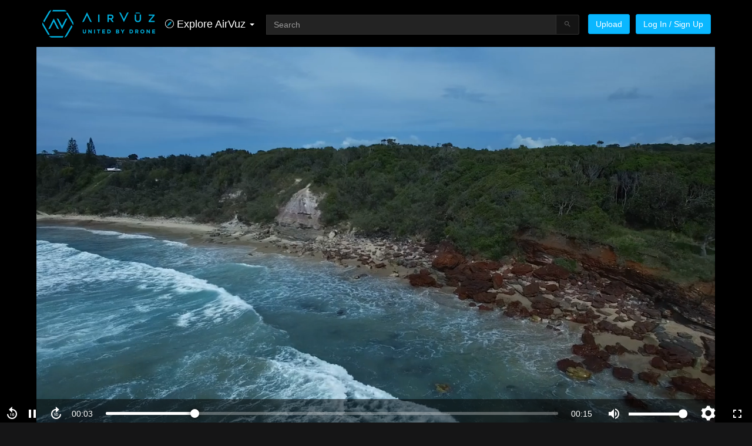

--- FILE ---
content_type: text/html; charset=utf-8
request_url: https://www.airvuz.com/video/Sea-eagle-vs-Phantom-3-Pro-close-call?id=572721540e798271837ce315
body_size: 30933
content:
<!DOCTYPE html><html lang=en><head><meta charset=utf-8><title>Sea-eagle vs Phantom 3 Pro (close call) | AirVuz</title><base href=/ ><meta name=viewport content="width=device-width,initial-scale=1"><link rel=icon type=image/x-icon href=favicon.ico><script>if(void 0===global)var global=window</script><link rel=manifest href=manifest.webmanifest><meta name=theme-color content=#1976d2><script>!function(e,t,n,c,o,s,a){e.fbq||(o=e.fbq=function(){o.callMethod?o.callMethod.apply(o,arguments):o.queue.push(arguments)},e._fbq||(e._fbq=o),o.push=o,o.loaded=!0,o.version="2.0",o.queue=[],(s=t.createElement("script")).async=!0,s.src="https://connect.facebook.net/en_US/fbevents.js",(a=t.getElementsByTagName("script")[0]).parentNode.insertBefore(s,a))}(window,document)</script><script>!function(e,a,t,n,c,g,o){e.GoogleAnalyticsObject="ga",e.ga=e.ga||function(){(e.ga.q=e.ga.q||[]).push(arguments)},e.ga.l=1*new Date,g=a.createElement("script"),o=a.getElementsByTagName("script")[0],g.async=1,g.src="//www.google-analytics.com/analytics.js",o.parentNode.insertBefore(g,o)}(window,document)</script><script async src="https://www.googletagmanager.com/gtag/js?id=G-8TWKM15Z7C"></script><script>function gtag(){dataLayer.push(arguments)}window.dataLayer=window.dataLayer||[],gtag("js",new Date),gtag("config","G-8TWKM15Z7C")</script><link rel=stylesheet href=styles.702b4e34dd942a711df9.css><style ng-transition=av-app>@charset "UTF-8";html{font-family:sans-serif;-ms-text-size-adjust:100%;-webkit-text-size-adjust:100%}article,aside,details,figcaption,figure,footer,header,hgroup,main,menu,nav,section,summary{display:block}audio,canvas,progress,video{display:inline-block;vertical-align:baseline}audio:not([controls]){display:none;height:0}[hidden],template{display:none}a{background-color:transparent;color:#fff;text-decoration:none;cursor:pointer}a:active,a:hover{outline:0}abbr[title]{border-bottom:none;text-decoration:underline;-webkit-text-decoration:underline dotted;text-decoration:underline dotted}b,optgroup,strong{font-weight:700}dfn{font-style:italic}h1{margin:.67em 0}mark{background:#ff0;color:#000}sub,sup{font-size:75%;line-height:0;position:relative;vertical-align:baseline}sup{top:-.5em}sub{bottom:-.25em}img{border:0;vertical-align:middle}svg:not(:root){overflow:hidden}code,kbd,pre,samp{font-size:1em}button,input,optgroup,select,textarea{color:inherit;font:inherit;margin:0}button{overflow:visible}button,select{text-transform:none}button,html input[type=button],input[type=reset],input[type=submit]{-webkit-appearance:button;cursor:pointer}button[disabled],html input[disabled]{cursor:default}button::-moz-focus-inner,input::-moz-focus-inner{border:0;padding:0}input{line-height:normal}input[type=checkbox],input[type=radio]{box-sizing:border-box;padding:0}input[type=number]::-webkit-inner-spin-button,input[type=number]::-webkit-outer-spin-button{height:auto}input[type=search]::-webkit-search-cancel-button,input[type=search]::-webkit-search-decoration{-webkit-appearance:none}textarea{overflow:auto}table{border-collapse:collapse;border-spacing:0}td,th{padding:0}*,:after,:before{box-sizing:border-box}html{font-size:10px;-webkit-tap-highlight-color:transparent}body{margin:0;font-family:"Helvetica Neue",Helvetica,Arial,sans-serif;font-size:14px;line-height:1.42857143;color:#fff;background-color:#151516}button,input,select,textarea{font-family:inherit;font-size:inherit;line-height:inherit}a:focus,a:hover{color:#d9d9d9;text-decoration:underline}a:focus{outline:-webkit-focus-ring-color auto 5px;outline-offset:-2px}figure{margin:0}.img-responsive{display:block;max-width:100%;height:auto}.img-rounded{border-radius:6px}.img-thumbnail{padding:4px;line-height:1.42857143;background-color:#151516;border:1px solid #ddd;border-radius:3px;-webkit-transition:.2s ease-in-out;transition:all .2s ease-in-out;display:inline-block;max-width:100%;height:auto}.img-circle{border-radius:50%}hr{box-sizing:content-box;height:0;margin-top:20px;margin-bottom:20px;border:0;border-top:1px solid #eee}.sr-only{position:absolute;width:1px;height:1px;padding:0;margin:-1px;overflow:hidden;clip:rect(0,0,0,0);border:0}.sr-only-focusable:active,.sr-only-focusable:focus{position:static;width:auto;height:auto;margin:0;overflow:visible;clip:auto}[role=button]{cursor:pointer}.h1,.h2,.h3,.h4,.h5,.h6,h1,h2,h3,h4,h5,h6{font-family:inherit;font-weight:500;line-height:1.1;color:inherit}.h1 .small,.h1 small,.h2 .small,.h2 small,.h3 .small,.h3 small,.h4 .small,.h4 small,.h5 .small,.h5 small,.h6 .small,.h6 small,h1 .small,h1 small,h2 .small,h2 small,h3 .small,h3 small,h4 .small,h4 small,h5 .small,h5 small,h6 .small,h6 small{font-weight:400;line-height:1;color:#777}.h1,.h2,.h3,h1,h2,h3{margin-top:20px;margin-bottom:10px}.h1 .small,.h1 small,.h2 .small,.h2 small,.h3 .small,.h3 small,h1 .small,h1 small,h2 .small,h2 small,h3 .small,h3 small{font-size:65%}.h4,.h5,.h6,h4,h5,h6{margin-top:10px;margin-bottom:10px}.h4 .small,.h4 small,.h5 .small,.h5 small,.h6 .small,.h6 small,h4 .small,h4 small,h5 .small,h5 small,h6 .small,h6 small{font-size:75%}.h1,h1{font-size:36px}.h2,h2{font-size:30px}.h3,h3{font-size:24px}.h4,h4{font-size:18px}.h5,h5{font-size:14px}.h6,h6{font-size:12px}p{margin:0 0 10px}.lead{margin-bottom:20px;font-size:16px;font-weight:300;line-height:1.4}@media (min-width:768px){.lead{font-size:21px}.container{width:750px}}.small,small{font-size:85%}.mark,mark{padding:.2em;background-color:#fcf8e3}.text-left{text-align:left}.text-right{text-align:right}.text-center{text-align:center}.text-nowrap{white-space:nowrap}.text-lowercase{text-transform:lowercase}.initialism,.text-uppercase{text-transform:uppercase}.text-capitalize{text-transform:capitalize}.text-muted{color:#777}a.text-primary:focus,a.text-primary:hover{color:#0097d6}.text-success{color:#3c763d}a.text-success:focus,a.text-success:hover{color:#2b542c}.text-info{color:#31708f}a.text-info:focus,a.text-info:hover{color:#245269}.text-warning{color:#8a6d3b}a.text-warning:focus,a.text-warning:hover{color:#66512c}.text-danger{color:#a94442}a.text-danger:focus,a.text-danger:hover{color:#843534}.bg-primary{color:#fff;background-color:#0ab7ff}a.bg-primary:focus,a.bg-primary:hover{background-color:#0097d6}.bg-success{background-color:#dff0d8}a.bg-success:focus,a.bg-success:hover{background-color:#c1e2b3}.bg-info{background-color:#d9edf7}a.bg-info:focus,a.bg-info:hover{background-color:#afd9ee}.bg-warning{background-color:#fcf8e3}a.bg-warning:focus,a.bg-warning:hover{background-color:#f7ecb5}.bg-danger{background-color:#f2dede}a.bg-danger:focus,a.bg-danger:hover{background-color:#e4b9b9}.page-header{padding-bottom:9px;margin:40px 0 20px;border-bottom:1px solid #eee}ol,ul{margin-top:0;margin-bottom:10px}ol ol,ol ul,ul ol,ul ul{margin-bottom:0}.list-unstyled{padding-left:0;list-style:none}.list-inline{padding-left:0;list-style:none;margin-left:-5px}.list-inline>li{display:inline-block;padding-right:5px;padding-left:5px}dl{margin-top:0;margin-bottom:20px}dd,dt{line-height:1.42857143}dt{font-weight:700}dd{margin-left:0}.dl-horizontal dd:after,.dl-horizontal dd:before{display:table;content:" "}.dl-horizontal dd:after{clear:both}@media (min-width:300px){.dl-horizontal dt{float:left;width:160px;clear:left;text-align:right;overflow:hidden;text-overflow:ellipsis;white-space:nowrap}.dl-horizontal dd{margin-left:180px}}abbr[data-original-title],abbr[title]{cursor:help}.initialism{font-size:90%}blockquote{padding:10px 20px;margin:0 0 20px;font-size:17.5px;border-left:5px solid #eee}blockquote ol:last-child,blockquote p:last-child,blockquote ul:last-child{margin-bottom:0}blockquote .small,blockquote footer,blockquote small{display:block;font-size:80%;line-height:1.42857143;color:#777}blockquote .small:before,blockquote footer:before,blockquote small:before{content:"\2014 \00A0"}.blockquote-reverse,blockquote.pull-right{padding-right:15px;padding-left:0;text-align:right;border-right:5px solid #eee;border-left:0}.blockquote-reverse .small:before,.blockquote-reverse footer:before,.blockquote-reverse small:before,blockquote.pull-right .small:before,blockquote.pull-right footer:before,blockquote.pull-right small:before{content:""}.blockquote-reverse .small:after,.blockquote-reverse footer:after,.blockquote-reverse small:after,blockquote.pull-right .small:after,blockquote.pull-right footer:after,blockquote.pull-right small:after{content:"\00A0 \2014"}address{margin-bottom:20px;font-style:normal;line-height:1.42857143}code,kbd,pre,samp{font-family:Menlo,Monaco,Consolas,"Courier New",monospace}code{padding:2px 4px;font-size:90%;color:#c7254e;background-color:#f9f2f4;border-radius:3px}kbd{padding:2px 4px;font-size:90%;color:#fff;background-color:#333;border-radius:3px;box-shadow:inset 0 -1px 0 rgba(0,0,0,.25)}kbd kbd{padding:0;font-size:100%;font-weight:700;box-shadow:none}pre{overflow:auto;display:block;padding:9.5px;margin:0 0 10px;font-size:13px;line-height:1.42857143;color:#333;word-break:break-all;word-wrap:break-word;background-color:#f5f5f5;border:1px solid #ccc;border-radius:3px}pre code{padding:0;font-size:inherit;color:inherit;white-space:pre-wrap;background-color:transparent;border-radius:0}.pre-scrollable{max-height:340px;overflow-y:scroll}.container{padding-right:15px;padding-left:15px;margin-right:auto;margin-left:auto}.container:after,.container:before{display:table;content:" "}.container:after{clear:both}@media (min-width:992px){.container{width:970px}}@media (min-width:1200px){.container{width:1170px}}.container-fluid{padding-right:15px;padding-left:15px;margin-right:auto;margin-left:auto}.container-fluid:after,.container-fluid:before{display:table;content:" "}.container-fluid:after{clear:both}.row{margin-right:-15px;margin-left:-15px}.row:after,.row:before{display:table;content:" "}.row:after{clear:both}.row-no-gutters{margin-right:0;margin-left:0}.row-no-gutters [class*=col-]{padding-right:0;padding-left:0}.col-lg-1,.col-lg-10,.col-lg-11,.col-lg-12,.col-lg-2,.col-lg-3,.col-lg-4,.col-lg-5,.col-lg-6,.col-lg-7,.col-lg-8,.col-lg-9,.col-md-1,.col-md-10,.col-md-11,.col-md-12,.col-md-2,.col-md-3,.col-md-4,.col-md-5,.col-md-6,.col-md-7,.col-md-8,.col-md-9,.col-sm-1,.col-sm-10,.col-sm-11,.col-sm-12,.col-sm-2,.col-sm-3,.col-sm-4,.col-sm-5,.col-sm-6,.col-sm-7,.col-sm-8,.col-sm-9,.col-xs-1,.col-xs-10,.col-xs-11,.col-xs-12,.col-xs-2,.col-xs-3,.col-xs-4,.col-xs-5,.col-xs-6,.col-xs-7,.col-xs-8,.col-xs-9{position:relative;min-height:1px;padding-right:15px;padding-left:15px}.col-xs-1,.col-xs-10,.col-xs-11,.col-xs-12,.col-xs-2,.col-xs-3,.col-xs-4,.col-xs-5,.col-xs-6,.col-xs-7,.col-xs-8,.col-xs-9{float:left}.col-xs-1{width:8.33333333%}.col-xs-2{width:16.66666667%}.col-xs-3{width:25%}.col-xs-4{width:33.33333333%}.col-xs-5{width:41.66666667%}.col-xs-6{width:50%}.col-xs-7{width:58.33333333%}.col-xs-8{width:66.66666667%}.col-xs-9{width:75%}.col-xs-10{width:83.33333333%}.col-xs-11{width:91.66666667%}.col-xs-12{width:100%}.col-xs-pull-0{right:auto}.col-xs-pull-1{right:8.33333333%}.col-xs-pull-2{right:16.66666667%}.col-xs-pull-3{right:25%}.col-xs-pull-4{right:33.33333333%}.col-xs-pull-5{right:41.66666667%}.col-xs-pull-6{right:50%}.col-xs-pull-7{right:58.33333333%}.col-xs-pull-8{right:66.66666667%}.col-xs-pull-9{right:75%}.col-xs-pull-10{right:83.33333333%}.col-xs-pull-11{right:91.66666667%}.col-xs-pull-12{right:100%}.col-xs-push-0{left:auto}.col-xs-push-1{left:8.33333333%}.col-xs-push-2{left:16.66666667%}.col-xs-push-3{left:25%}.col-xs-push-4{left:33.33333333%}.col-xs-push-5{left:41.66666667%}.col-xs-push-6{left:50%}.col-xs-push-7{left:58.33333333%}.col-xs-push-8{left:66.66666667%}.col-xs-push-9{left:75%}.col-xs-push-10{left:83.33333333%}.col-xs-push-11{left:91.66666667%}.col-xs-push-12{left:100%}.col-xs-offset-0{margin-left:0}.col-xs-offset-1{margin-left:8.33333333%}.col-xs-offset-2{margin-left:16.66666667%}.col-xs-offset-3{margin-left:25%}.col-xs-offset-4{margin-left:33.33333333%}.col-xs-offset-5{margin-left:41.66666667%}.col-xs-offset-6{margin-left:50%}.col-xs-offset-7{margin-left:58.33333333%}.col-xs-offset-8{margin-left:66.66666667%}.col-xs-offset-9{margin-left:75%}.col-xs-offset-10{margin-left:83.33333333%}.col-xs-offset-11{margin-left:91.66666667%}.col-xs-offset-12{margin-left:100%}@media (min-width:768px){.col-sm-1,.col-sm-10,.col-sm-11,.col-sm-12,.col-sm-2,.col-sm-3,.col-sm-4,.col-sm-5,.col-sm-6,.col-sm-7,.col-sm-8,.col-sm-9{float:left}.col-sm-1{width:8.33333333%}.col-sm-2{width:16.66666667%}.col-sm-3{width:25%}.col-sm-4{width:33.33333333%}.col-sm-5{width:41.66666667%}.col-sm-6{width:50%}.col-sm-7{width:58.33333333%}.col-sm-8{width:66.66666667%}.col-sm-9{width:75%}.col-sm-10{width:83.33333333%}.col-sm-11{width:91.66666667%}.col-sm-12{width:100%}.col-sm-pull-0{right:auto}.col-sm-pull-1{right:8.33333333%}.col-sm-pull-2{right:16.66666667%}.col-sm-pull-3{right:25%}.col-sm-pull-4{right:33.33333333%}.col-sm-pull-5{right:41.66666667%}.col-sm-pull-6{right:50%}.col-sm-pull-7{right:58.33333333%}.col-sm-pull-8{right:66.66666667%}.col-sm-pull-9{right:75%}.col-sm-pull-10{right:83.33333333%}.col-sm-pull-11{right:91.66666667%}.col-sm-pull-12{right:100%}.col-sm-push-0{left:auto}.col-sm-push-1{left:8.33333333%}.col-sm-push-2{left:16.66666667%}.col-sm-push-3{left:25%}.col-sm-push-4{left:33.33333333%}.col-sm-push-5{left:41.66666667%}.col-sm-push-6{left:50%}.col-sm-push-7{left:58.33333333%}.col-sm-push-8{left:66.66666667%}.col-sm-push-9{left:75%}.col-sm-push-10{left:83.33333333%}.col-sm-push-11{left:91.66666667%}.col-sm-push-12{left:100%}.col-sm-offset-0{margin-left:0}.col-sm-offset-1{margin-left:8.33333333%}.col-sm-offset-2{margin-left:16.66666667%}.col-sm-offset-3{margin-left:25%}.col-sm-offset-4{margin-left:33.33333333%}.col-sm-offset-5{margin-left:41.66666667%}.col-sm-offset-6{margin-left:50%}.col-sm-offset-7{margin-left:58.33333333%}.col-sm-offset-8{margin-left:66.66666667%}.col-sm-offset-9{margin-left:75%}.col-sm-offset-10{margin-left:83.33333333%}.col-sm-offset-11{margin-left:91.66666667%}.col-sm-offset-12{margin-left:100%}}@media (min-width:992px){.col-md-1,.col-md-10,.col-md-11,.col-md-12,.col-md-2,.col-md-3,.col-md-4,.col-md-5,.col-md-6,.col-md-7,.col-md-8,.col-md-9{float:left}.col-md-1{width:8.33333333%}.col-md-2{width:16.66666667%}.col-md-3{width:25%}.col-md-4{width:33.33333333%}.col-md-5{width:41.66666667%}.col-md-6{width:50%}.col-md-7{width:58.33333333%}.col-md-8{width:66.66666667%}.col-md-9{width:75%}.col-md-10{width:83.33333333%}.col-md-11{width:91.66666667%}.col-md-12{width:100%}.col-md-pull-0{right:auto}.col-md-pull-1{right:8.33333333%}.col-md-pull-2{right:16.66666667%}.col-md-pull-3{right:25%}.col-md-pull-4{right:33.33333333%}.col-md-pull-5{right:41.66666667%}.col-md-pull-6{right:50%}.col-md-pull-7{right:58.33333333%}.col-md-pull-8{right:66.66666667%}.col-md-pull-9{right:75%}.col-md-pull-10{right:83.33333333%}.col-md-pull-11{right:91.66666667%}.col-md-pull-12{right:100%}.col-md-push-0{left:auto}.col-md-push-1{left:8.33333333%}.col-md-push-2{left:16.66666667%}.col-md-push-3{left:25%}.col-md-push-4{left:33.33333333%}.col-md-push-5{left:41.66666667%}.col-md-push-6{left:50%}.col-md-push-7{left:58.33333333%}.col-md-push-8{left:66.66666667%}.col-md-push-9{left:75%}.col-md-push-10{left:83.33333333%}.col-md-push-11{left:91.66666667%}.col-md-push-12{left:100%}.col-md-offset-0{margin-left:0}.col-md-offset-1{margin-left:8.33333333%}.col-md-offset-2{margin-left:16.66666667%}.col-md-offset-3{margin-left:25%}.col-md-offset-4{margin-left:33.33333333%}.col-md-offset-5{margin-left:41.66666667%}.col-md-offset-6{margin-left:50%}.col-md-offset-7{margin-left:58.33333333%}.col-md-offset-8{margin-left:66.66666667%}.col-md-offset-9{margin-left:75%}.col-md-offset-10{margin-left:83.33333333%}.col-md-offset-11{margin-left:91.66666667%}.col-md-offset-12{margin-left:100%}}@media (min-width:1200px){.col-lg-1,.col-lg-10,.col-lg-11,.col-lg-12,.col-lg-2,.col-lg-3,.col-lg-4,.col-lg-5,.col-lg-6,.col-lg-7,.col-lg-8,.col-lg-9{float:left}.col-lg-1{width:8.33333333%}.col-lg-2{width:16.66666667%}.col-lg-3{width:25%}.col-lg-4{width:33.33333333%}.col-lg-5{width:41.66666667%}.col-lg-6{width:50%}.col-lg-7{width:58.33333333%}.col-lg-8{width:66.66666667%}.col-lg-9{width:75%}.col-lg-10{width:83.33333333%}.col-lg-11{width:91.66666667%}.col-lg-12{width:100%}.col-lg-pull-0{right:auto}.col-lg-pull-1{right:8.33333333%}.col-lg-pull-2{right:16.66666667%}.col-lg-pull-3{right:25%}.col-lg-pull-4{right:33.33333333%}.col-lg-pull-5{right:41.66666667%}.col-lg-pull-6{right:50%}.col-lg-pull-7{right:58.33333333%}.col-lg-pull-8{right:66.66666667%}.col-lg-pull-9{right:75%}.col-lg-pull-10{right:83.33333333%}.col-lg-pull-11{right:91.66666667%}.col-lg-pull-12{right:100%}.col-lg-push-0{left:auto}.col-lg-push-1{left:8.33333333%}.col-lg-push-2{left:16.66666667%}.col-lg-push-3{left:25%}.col-lg-push-4{left:33.33333333%}.col-lg-push-5{left:41.66666667%}.col-lg-push-6{left:50%}.col-lg-push-7{left:58.33333333%}.col-lg-push-8{left:66.66666667%}.col-lg-push-9{left:75%}.col-lg-push-10{left:83.33333333%}.col-lg-push-11{left:91.66666667%}.col-lg-push-12{left:100%}.col-lg-offset-0{margin-left:0}.col-lg-offset-1{margin-left:8.33333333%}.col-lg-offset-2{margin-left:16.66666667%}.col-lg-offset-3{margin-left:25%}.col-lg-offset-4{margin-left:33.33333333%}.col-lg-offset-5{margin-left:41.66666667%}.col-lg-offset-6{margin-left:50%}.col-lg-offset-7{margin-left:58.33333333%}.col-lg-offset-8{margin-left:66.66666667%}.col-lg-offset-9{margin-left:75%}.col-lg-offset-10{margin-left:83.33333333%}.col-lg-offset-11{margin-left:91.66666667%}.col-lg-offset-12{margin-left:100%}}fieldset{min-width:0;padding:0;margin:0;border:0}legend{display:block;width:100%;padding:0;margin-bottom:20px;font-size:21px;line-height:inherit;color:#333;border:0;border-bottom:1px solid #e5e5e5}label{display:inline-block;max-width:100%;margin-bottom:5px;font-weight:700}input[type=search]{-webkit-appearance:textfield;box-sizing:content-box;box-sizing:border-box;-webkit-appearance:none;-moz-appearance:none;appearance:none}input[type=checkbox],input[type=radio]{margin:4px 0 0;line-height:normal}fieldset[disabled] input[type=checkbox],fieldset[disabled] input[type=radio],input[type=checkbox].disabled,input[type=checkbox][disabled],input[type=radio].disabled,input[type=radio][disabled]{cursor:not-allowed}input[type=file]{display:block}input[type=range]{display:block;width:100%}select[multiple],select[size]{height:auto}input[type=checkbox]:focus,input[type=file]:focus,input[type=radio]:focus{outline:-webkit-focus-ring-color auto 5px;outline-offset:-2px}output{display:block;padding-top:7px;font-size:14px;line-height:1.42857143;color:#555}.form-control{display:block;width:100%;height:34px;padding:6px 12px;font-size:14px;line-height:1.42857143;color:#555;background-color:#fff;background-image:none;border:1px solid #ccc;border-radius:3px;box-shadow:inset 0 1px 1px rgba(0,0,0,.075);-webkit-transition:border-color .15s ease-in-out,box-shadow .15s ease-in-out;transition:border-color ease-in-out .15s,box-shadow ease-in-out .15s}.form-control:focus{border-color:#66afe9;outline:0;box-shadow:inset 0 1px 1px rgba(0,0,0,.075),0 0 8px rgba(102,175,233,.6)}.form-control::-moz-placeholder{color:#999;opacity:1}.form-control:-ms-input-placeholder{color:#999}.form-control::-webkit-input-placeholder{color:#999}.form-control::-ms-expand{background-color:transparent;border:0}.form-control[disabled],.form-control[readonly],fieldset[disabled] .form-control{background-color:#eee;opacity:1}.form-control[disabled],fieldset[disabled] .form-control{cursor:not-allowed}textarea.form-control{height:auto}@media screen and (-webkit-min-device-pixel-ratio:0){input[type=date].form-control,input[type=datetime-local].form-control,input[type=month].form-control,input[type=time].form-control{line-height:34px}.input-group-sm input[type=date],.input-group-sm input[type=datetime-local],.input-group-sm input[type=month],.input-group-sm input[type=time],.input-group-sm>.input-group-btn>input.btn[type=date],.input-group-sm>.input-group-btn>input.btn[type=datetime-local],.input-group-sm>.input-group-btn>input.btn[type=month],.input-group-sm>.input-group-btn>input.btn[type=time],.input-group-sm>input.form-control[type=date],.input-group-sm>input.form-control[type=datetime-local],.input-group-sm>input.form-control[type=month],.input-group-sm>input.form-control[type=time],.input-group-sm>input.input-group-addon[type=date],.input-group-sm>input.input-group-addon[type=datetime-local],.input-group-sm>input.input-group-addon[type=month],.input-group-sm>input.input-group-addon[type=time],input[type=date].input-sm,input[type=datetime-local].input-sm,input[type=month].input-sm,input[type=time].input-sm{line-height:30px}.input-group-lg input[type=date],.input-group-lg input[type=datetime-local],.input-group-lg input[type=month],.input-group-lg input[type=time],.input-group-lg>.input-group-btn>input.btn[type=date],.input-group-lg>.input-group-btn>input.btn[type=datetime-local],.input-group-lg>.input-group-btn>input.btn[type=month],.input-group-lg>.input-group-btn>input.btn[type=time],.input-group-lg>input.form-control[type=date],.input-group-lg>input.form-control[type=datetime-local],.input-group-lg>input.form-control[type=month],.input-group-lg>input.form-control[type=time],.input-group-lg>input.input-group-addon[type=date],.input-group-lg>input.input-group-addon[type=datetime-local],.input-group-lg>input.input-group-addon[type=month],.input-group-lg>input.input-group-addon[type=time],input[type=date].input-lg,input[type=datetime-local].input-lg,input[type=month].input-lg,input[type=time].input-lg{line-height:46px}}.form-group{margin-bottom:15px}.checkbox,.radio{position:relative;display:block;margin-top:10px;margin-bottom:10px}.checkbox.disabled label,.radio.disabled label,fieldset[disabled] .checkbox label,fieldset[disabled] .radio label{cursor:not-allowed}.checkbox label,.radio label{min-height:20px;padding-left:20px;margin-bottom:0;font-weight:400;cursor:pointer}.checkbox input[type=checkbox],.checkbox-inline input[type=checkbox],.radio input[type=radio],.radio-inline input[type=radio]{position:absolute;margin-left:-20px}.checkbox+.checkbox,.radio+.radio{margin-top:-5px}.checkbox-inline,.radio-inline{position:relative;display:inline-block;padding-left:20px;margin-bottom:0;font-weight:400;vertical-align:middle;cursor:pointer}.checkbox-inline.disabled,.radio-inline.disabled,fieldset[disabled] .checkbox-inline,fieldset[disabled] .radio-inline{cursor:not-allowed}.checkbox-inline+.checkbox-inline,.radio-inline+.radio-inline{margin-top:0;margin-left:10px}.form-control-static{min-height:34px;padding-top:7px;padding-bottom:7px;margin-bottom:0}.form-control-static.input-lg,.form-control-static.input-sm,.input-group-lg>.form-control-static.form-control,.input-group-lg>.form-control-static.input-group-addon,.input-group-lg>.input-group-btn>.form-control-static.btn,.input-group-sm>.form-control-static.form-control,.input-group-sm>.form-control-static.input-group-addon,.input-group-sm>.input-group-btn>.form-control-static.btn{padding-right:0;padding-left:0}.input-group-sm>.form-control,.input-group-sm>.input-group-addon,.input-group-sm>.input-group-btn>.btn,.input-sm{height:30px;padding:5px 10px;font-size:12px;line-height:1.5;border-radius:3px}.input-group-sm>.input-group-btn>select.btn,.input-group-sm>select.form-control,.input-group-sm>select.input-group-addon,select.input-sm{height:30px;line-height:30px}.input-group-sm>.input-group-btn>select.btn[multiple],.input-group-sm>.input-group-btn>textarea.btn,.input-group-sm>select.form-control[multiple],.input-group-sm>select.input-group-addon[multiple],.input-group-sm>textarea.form-control,.input-group-sm>textarea.input-group-addon,select[multiple].input-sm,textarea.input-sm{height:auto}.form-group-sm .form-control{height:30px;padding:5px 10px;font-size:12px;line-height:1.5;border-radius:3px}.form-group-sm select.form-control{height:30px;line-height:30px}.form-group-sm select[multiple].form-control,.form-group-sm textarea.form-control{height:auto}.form-group-sm .form-control-static{height:30px;min-height:32px;padding:6px 10px;font-size:12px;line-height:1.5}.input-group-lg>.form-control,.input-group-lg>.input-group-addon,.input-group-lg>.input-group-btn>.btn,.input-lg{height:46px;padding:10px 16px;font-size:18px;line-height:1.3333333;border-radius:6px}.input-group-lg>.input-group-btn>select.btn,.input-group-lg>select.form-control,.input-group-lg>select.input-group-addon,select.input-lg{height:46px;line-height:46px}.input-group-lg>.input-group-btn>select.btn[multiple],.input-group-lg>.input-group-btn>textarea.btn,.input-group-lg>select.form-control[multiple],.input-group-lg>select.input-group-addon[multiple],.input-group-lg>textarea.form-control,.input-group-lg>textarea.input-group-addon,select[multiple].input-lg,textarea.input-lg{height:auto}.form-group-lg .form-control{height:46px;padding:10px 16px;font-size:18px;line-height:1.3333333;border-radius:6px}.form-group-lg select.form-control{height:46px;line-height:46px}.form-group-lg select[multiple].form-control,.form-group-lg textarea.form-control{height:auto}.form-group-lg .form-control-static{height:46px;min-height:38px;padding:11px 16px;font-size:18px;line-height:1.3333333}.has-feedback{position:relative}.has-feedback .form-control{padding-right:42.5px}.form-control-feedback{position:absolute;top:0;right:0;z-index:2;display:block;width:34px;height:34px;line-height:34px;text-align:center;pointer-events:none}.form-group-lg .form-control+.form-control-feedback,.input-group-lg+.form-control-feedback,.input-group-lg>.form-control+.form-control-feedback,.input-group-lg>.input-group-addon+.form-control-feedback,.input-group-lg>.input-group-btn>.btn+.form-control-feedback,.input-lg+.form-control-feedback{width:46px;height:46px;line-height:46px}.form-group-sm .form-control+.form-control-feedback,.input-group-sm+.form-control-feedback,.input-group-sm>.form-control+.form-control-feedback,.input-group-sm>.input-group-addon+.form-control-feedback,.input-group-sm>.input-group-btn>.btn+.form-control-feedback,.input-sm+.form-control-feedback{width:30px;height:30px;line-height:30px}.has-success .checkbox,.has-success .checkbox-inline,.has-success .control-label,.has-success .help-block,.has-success .radio,.has-success .radio-inline,.has-success.checkbox label,.has-success.checkbox-inline label,.has-success.radio label,.has-success.radio-inline label{color:#3c763d}.has-success .form-control{border-color:#3c763d;box-shadow:inset 0 1px 1px rgba(0,0,0,.075)}.has-success .form-control:focus{border-color:#2b542c;box-shadow:inset 0 1px 1px rgba(0,0,0,.075),0 0 6px #67b168}.has-success .input-group-addon{color:#3c763d;background-color:#dff0d8;border-color:#3c763d}.has-success .form-control-feedback{color:#3c763d}.has-warning .checkbox,.has-warning .checkbox-inline,.has-warning .control-label,.has-warning .help-block,.has-warning .radio,.has-warning .radio-inline,.has-warning.checkbox label,.has-warning.checkbox-inline label,.has-warning.radio label,.has-warning.radio-inline label{color:#8a6d3b}.has-warning .form-control{border-color:#8a6d3b;box-shadow:inset 0 1px 1px rgba(0,0,0,.075)}.has-warning .form-control:focus{border-color:#66512c;box-shadow:inset 0 1px 1px rgba(0,0,0,.075),0 0 6px #c0a16b}.has-warning .input-group-addon{color:#8a6d3b;background-color:#fcf8e3;border-color:#8a6d3b}.has-warning .form-control-feedback{color:#8a6d3b}.has-error .checkbox,.has-error .checkbox-inline,.has-error .control-label,.has-error .help-block,.has-error .radio,.has-error .radio-inline,.has-error.checkbox label,.has-error.checkbox-inline label,.has-error.radio label,.has-error.radio-inline label{color:#a94442}.has-error .form-control{border-color:#a94442;box-shadow:inset 0 1px 1px rgba(0,0,0,.075)}.has-error .form-control:focus{border-color:#843534;box-shadow:inset 0 1px 1px rgba(0,0,0,.075),0 0 6px #ce8483}.has-error .input-group-addon{color:#a94442;background-color:#f2dede;border-color:#a94442}.has-error .form-control-feedback{color:#a94442}.has-feedback label~.form-control-feedback{top:25px}.has-feedback label.sr-only~.form-control-feedback{top:0}.help-block{display:block;margin-top:5px;margin-bottom:10px;color:#fff}.form-horizontal .checkbox,.form-horizontal .checkbox-inline,.form-horizontal .radio,.form-horizontal .radio-inline{padding-top:7px;margin-top:0;margin-bottom:0}.form-horizontal .checkbox,.form-horizontal .radio{min-height:27px}.form-horizontal .form-group{margin-right:-15px;margin-left:-15px}.form-horizontal .form-group:after,.form-horizontal .form-group:before{display:table;content:" "}.form-horizontal .form-group:after{clear:both}.form-horizontal .has-feedback .form-control-feedback{right:15px}@media (min-width:768px){.form-inline .form-group{display:inline-block;margin-bottom:0;vertical-align:middle}.form-inline .form-control{display:inline-block;width:auto;vertical-align:middle}.form-inline .form-control-static{display:inline-block}.form-inline .input-group{display:inline-table;vertical-align:middle}.form-inline .input-group .form-control,.form-inline .input-group .input-group-addon,.form-inline .input-group .input-group-btn{width:auto}.form-inline .input-group>.form-control{width:100%}.form-inline .control-label{margin-bottom:0;vertical-align:middle}.form-inline .checkbox,.form-inline .radio{display:inline-block;margin-top:0;margin-bottom:0;vertical-align:middle}.form-inline .checkbox label,.form-inline .radio label{padding-left:0}.form-inline .checkbox input[type=checkbox],.form-inline .radio input[type=radio]{position:relative;margin-left:0}.form-inline .has-feedback .form-control-feedback{top:0}.form-horizontal .control-label{padding-top:7px;margin-bottom:0;text-align:right}.form-horizontal .form-group-lg .control-label{padding-top:11px;font-size:18px}.form-horizontal .form-group-sm .control-label{padding-top:6px;font-size:12px}}.btn{display:inline-block;margin-bottom:0;font-weight:400;text-align:center;white-space:nowrap;vertical-align:middle;touch-action:manipulation;cursor:pointer;background-image:none;border:1px solid transparent;padding:6px 12px;font-size:14px;line-height:1.42857143;border-radius:3px;-webkit-user-select:none;-moz-user-select:none;-ms-user-select:none;user-select:none}.btn.active.focus,.btn.active:focus,.btn.focus,.btn:active.focus,.btn:active:focus,.btn:focus{outline:-webkit-focus-ring-color auto 5px;outline-offset:-2px}.btn.focus,.btn:focus,.btn:hover{color:#333;text-decoration:none}.btn.active,.btn:active{background-image:none;outline:0;box-shadow:inset 0 3px 5px rgba(0,0,0,.125)}.btn.disabled,.btn[disabled],fieldset[disabled] .btn{cursor:not-allowed;opacity:.65;box-shadow:none}a.btn.disabled,fieldset[disabled] a.btn{pointer-events:none}.btn-default{color:#333;background-color:#fff;border-color:#ccc}.btn-default.focus,.btn-default:focus{color:#333;background-color:#e6e5e5;border-color:#8c8c8c}.btn-default:hover{color:#333;background-color:#e6e5e5;border-color:#adadad}.btn-default.active,.btn-default:active,.open>.btn-default.dropdown-toggle{color:#333;background-color:#e6e5e5;background-image:none;border-color:#adadad}.btn-default.active.focus,.btn-default.active:focus,.btn-default.active:hover,.btn-default:active.focus,.btn-default:active:focus,.btn-default:active:hover,.open>.btn-default.dropdown-toggle.focus,.open>.btn-default.dropdown-toggle:focus,.open>.btn-default.dropdown-toggle:hover{color:#333;background-color:#d4d4d4;border-color:#8c8c8c}.btn-default.disabled.focus,.btn-default.disabled:focus,.btn-default.disabled:hover,.btn-default[disabled].focus,.btn-default[disabled]:focus,.btn-default[disabled]:hover,fieldset[disabled] .btn-default.focus,fieldset[disabled] .btn-default:focus,fieldset[disabled] .btn-default:hover{background-color:#fff;border-color:#ccc}.btn-default .badge{color:#fff;background-color:#333}.btn-primary{color:#fff;background-color:#0ab7ff;border-color:#00a9f0}.btn-primary.focus,.btn-primary:focus{color:#fff;background-color:#0097d6;border-color:#004f70}.btn-primary:hover{color:#fff;background-color:#0097d6;border-color:#007eb2}.btn-primary.active,.btn-primary:active,.open>.btn-primary.dropdown-toggle{color:#fff;background-color:#0097d6;background-image:none;border-color:#007eb2}.btn-primary.active.focus,.btn-primary.active:focus,.btn-primary.active:hover,.btn-primary:active.focus,.btn-primary:active:focus,.btn-primary:active:hover,.open>.btn-primary.dropdown-toggle.focus,.open>.btn-primary.dropdown-toggle:focus,.open>.btn-primary.dropdown-toggle:hover{color:#fff;background-color:#007eb2;border-color:#004f70}.btn-primary.disabled.focus,.btn-primary.disabled:focus,.btn-primary.disabled:hover,.btn-primary[disabled].focus,.btn-primary[disabled]:focus,.btn-primary[disabled]:hover,fieldset[disabled] .btn-primary.focus,fieldset[disabled] .btn-primary:focus,fieldset[disabled] .btn-primary:hover{background-color:#0ab7ff;border-color:#00a9f0}.btn-primary .badge{color:#0ab7ff;background-color:#fff}.btn-success{color:#fff;background-color:#5cb85c;border-color:#4cae4c}.btn-success.focus,.btn-success:focus{color:#fff;background-color:#449d44;border-color:#255625}.btn-success:hover{color:#fff;background-color:#449d44;border-color:#398439}.btn-success.active,.btn-success:active,.open>.btn-success.dropdown-toggle{color:#fff;background-color:#449d44;background-image:none;border-color:#398439}.btn-success.active.focus,.btn-success.active:focus,.btn-success.active:hover,.btn-success:active.focus,.btn-success:active:focus,.btn-success:active:hover,.open>.btn-success.dropdown-toggle.focus,.open>.btn-success.dropdown-toggle:focus,.open>.btn-success.dropdown-toggle:hover{color:#fff;background-color:#398439;border-color:#255625}.btn-success.disabled.focus,.btn-success.disabled:focus,.btn-success.disabled:hover,.btn-success[disabled].focus,.btn-success[disabled]:focus,.btn-success[disabled]:hover,fieldset[disabled] .btn-success.focus,fieldset[disabled] .btn-success:focus,fieldset[disabled] .btn-success:hover{background-color:#5cb85c;border-color:#4cae4c}.btn-success .badge{color:#5cb85c;background-color:#fff}.btn-info{color:#fff;background-color:#5bc0de;border-color:#46b8da}.btn-info.focus,.btn-info:focus{color:#fff;background-color:#31b0d5;border-color:#1b6d85}.btn-info:hover{color:#fff;background-color:#31b0d5;border-color:#269abc}.btn-info.active,.btn-info:active,.open>.btn-info.dropdown-toggle{color:#fff;background-color:#31b0d5;background-image:none;border-color:#269abc}.btn-info.active.focus,.btn-info.active:focus,.btn-info.active:hover,.btn-info:active.focus,.btn-info:active:focus,.btn-info:active:hover,.open>.btn-info.dropdown-toggle.focus,.open>.btn-info.dropdown-toggle:focus,.open>.btn-info.dropdown-toggle:hover{color:#fff;background-color:#269abc;border-color:#1b6d85}.btn-info.disabled.focus,.btn-info.disabled:focus,.btn-info.disabled:hover,.btn-info[disabled].focus,.btn-info[disabled]:focus,.btn-info[disabled]:hover,fieldset[disabled] .btn-info.focus,fieldset[disabled] .btn-info:focus,fieldset[disabled] .btn-info:hover{background-color:#5bc0de;border-color:#46b8da}.btn-info .badge{color:#5bc0de;background-color:#fff}.btn-warning{color:#fff;background-color:#f0ad4e;border-color:#eea236}.btn-warning.focus,.btn-warning:focus{color:#fff;background-color:#ec971f;border-color:#985f0d}.btn-warning:hover{color:#fff;background-color:#ec971f;border-color:#d58512}.btn-warning.active,.btn-warning:active,.open>.btn-warning.dropdown-toggle{color:#fff;background-color:#ec971f;background-image:none;border-color:#d58512}.btn-warning.active.focus,.btn-warning.active:focus,.btn-warning.active:hover,.btn-warning:active.focus,.btn-warning:active:focus,.btn-warning:active:hover,.open>.btn-warning.dropdown-toggle.focus,.open>.btn-warning.dropdown-toggle:focus,.open>.btn-warning.dropdown-toggle:hover{color:#fff;background-color:#d58512;border-color:#985f0d}.btn-warning.disabled.focus,.btn-warning.disabled:focus,.btn-warning.disabled:hover,.btn-warning[disabled].focus,.btn-warning[disabled]:focus,.btn-warning[disabled]:hover,fieldset[disabled] .btn-warning.focus,fieldset[disabled] .btn-warning:focus,fieldset[disabled] .btn-warning:hover{background-color:#f0ad4e;border-color:#eea236}.btn-warning .badge{color:#f0ad4e;background-color:#fff}.btn-danger{color:#fff;background-color:#d9534f;border-color:#d43f3a}.btn-danger.focus,.btn-danger:focus{color:#fff;background-color:#c9302c;border-color:#761c19}.btn-danger:hover{color:#fff;background-color:#c9302c;border-color:#ac2925}.btn-danger.active,.btn-danger:active,.open>.btn-danger.dropdown-toggle{color:#fff;background-color:#c9302c;background-image:none;border-color:#ac2925}.btn-danger.active.focus,.btn-danger.active:focus,.btn-danger.active:hover,.btn-danger:active.focus,.btn-danger:active:focus,.btn-danger:active:hover,.open>.btn-danger.dropdown-toggle.focus,.open>.btn-danger.dropdown-toggle:focus,.open>.btn-danger.dropdown-toggle:hover{color:#fff;background-color:#ac2925;border-color:#761c19}.btn-danger.disabled.focus,.btn-danger.disabled:focus,.btn-danger.disabled:hover,.btn-danger[disabled].focus,.btn-danger[disabled]:focus,.btn-danger[disabled]:hover,fieldset[disabled] .btn-danger.focus,fieldset[disabled] .btn-danger:focus,fieldset[disabled] .btn-danger:hover{background-color:#d9534f;border-color:#d43f3a}.btn-danger .badge{color:#d9534f;background-color:#fff}.btn-link{font-weight:400;color:#fff;border-radius:0}.btn-link,.btn-link.active,.btn-link:active,.btn-link[disabled],fieldset[disabled] .btn-link{background-color:transparent;box-shadow:none}.btn-link,.btn-link:active,.btn-link:focus,.btn-link:hover{border-color:transparent}.btn-link:focus,.btn-link:hover{color:#d9d9d9;text-decoration:underline;background-color:transparent}.btn-link[disabled]:focus,.btn-link[disabled]:hover,fieldset[disabled] .btn-link:focus,fieldset[disabled] .btn-link:hover{color:#777;text-decoration:none}.btn-group-lg>.btn,.btn-lg{padding:10px 16px;font-size:18px;line-height:1.3333333;border-radius:6px}.btn-group-sm>.btn,.btn-sm{padding:5px 10px;font-size:12px;line-height:1.5;border-radius:3px}.btn-group-xs>.btn,.btn-xs{padding:1px 5px;font-size:12px;line-height:1.5;border-radius:3px}.btn-block{display:block;width:100%}.btn-block+.btn-block{margin-top:5px}input[type=button].btn-block,input[type=reset].btn-block,input[type=submit].btn-block{width:100%}.fade{opacity:0;-webkit-transition:opacity .15s linear;transition:opacity .15s linear}.fade.in{opacity:1}.collapse{display:none}.collapse.in{display:block}tr.collapse.in{display:table-row}tbody.collapse.in{display:table-row-group}.collapsing{position:relative;height:0;overflow:hidden;-webkit-transition-property:height,visibility;transition-property:height,visibility;-webkit-transition-duration:.35s;transition-duration:.35s;-webkit-transition-timing-function:ease;transition-timing-function:ease}.caret{display:inline-block;width:0;height:0;margin-left:2px;vertical-align:middle;border-top:4px dashed;border-right:4px solid transparent;border-left:4px solid transparent}.dropdown,.dropup{position:relative}.dropdown-toggle:focus{outline:0}.dropdown-menu{position:absolute;top:100%;left:0;z-index:1000;display:none;float:left;min-width:160px;padding:5px 0;margin:2px 0 0;font-size:14px;text-align:left;list-style:none;background-color:#fff;background-clip:padding-box;border:1px solid rgba(0,0,0,.15);border-radius:3px;box-shadow:0 6px 12px rgba(0,0,0,.175)}.dropdown-menu.pull-right{right:0;left:auto}.dropdown-menu .divider{height:1px;margin:9px 0;overflow:hidden;background-color:#e5e5e5}.dropdown-menu>li>a{display:block;padding:3px 20px;clear:both;font-weight:400;line-height:1.42857143;color:#333;white-space:nowrap}.dropdown-menu>li>a:focus,.dropdown-menu>li>a:hover{color:#262626;text-decoration:none;background-color:#f5f5f5}.dropdown-menu>.active>a,.dropdown-menu>.active>a:focus,.dropdown-menu>.active>a:hover{color:#fff;text-decoration:none;background-color:#0ab7ff;outline:0}.dropdown-menu>.disabled>a,.dropdown-menu>.disabled>a:focus,.dropdown-menu>.disabled>a:hover{color:#777}.dropdown-menu>.disabled>a:focus,.dropdown-menu>.disabled>a:hover{text-decoration:none;cursor:not-allowed;background-color:transparent;background-image:none}.open>.dropdown-menu{display:block}.open>a{outline:0}.dropdown-menu-right{right:0;left:auto}.dropdown-menu-left{right:auto;left:0}.dropdown-header{display:block;padding:3px 20px;font-size:12px;line-height:1.42857143;color:#777;white-space:nowrap}.dropdown-backdrop{position:fixed;top:0;right:0;bottom:0;left:0;z-index:990}.pull-right>.dropdown-menu{right:0;left:auto}.dropup .caret,.navbar-fixed-bottom .dropdown .caret{content:"";border-top:0;border-bottom:4px dashed}.dropup .dropdown-menu,.navbar-fixed-bottom .dropdown .dropdown-menu{top:auto;bottom:100%;margin-bottom:2px}.btn-group,.btn-group-vertical{position:relative;display:inline-block;vertical-align:middle}.btn-group-vertical>.btn,.btn-group>.btn{position:relative;float:left}.btn-group-vertical>.btn.active,.btn-group-vertical>.btn:active,.btn-group-vertical>.btn:focus,.btn-group-vertical>.btn:hover,.btn-group>.btn.active,.btn-group>.btn:active,.btn-group>.btn:focus,.btn-group>.btn:hover{z-index:2}.btn-group .btn+.btn,.btn-group .btn+.btn-group,.btn-group .btn-group+.btn,.btn-group .btn-group+.btn-group{margin-left:-1px}.btn-toolbar{margin-left:-5px}.btn-toolbar:after,.btn-toolbar:before{display:table;content:" "}.btn-toolbar:after{clear:both}.btn-toolbar .btn,.btn-toolbar .btn-group,.btn-toolbar .input-group{float:left}.btn-toolbar>.btn,.btn-toolbar>.btn-group,.btn-toolbar>.input-group{margin-left:5px}.btn-group>.btn:not(:first-child):not(:last-child):not(.dropdown-toggle){border-radius:0}.btn-group>.btn:first-child{margin-left:0}.btn-group>.btn:first-child:not(:last-child):not(.dropdown-toggle){border-top-right-radius:0;border-bottom-right-radius:0}.btn-group>.btn:last-child:not(:first-child),.btn-group>.dropdown-toggle:not(:first-child){border-top-left-radius:0;border-bottom-left-radius:0}.btn-group>.btn-group{float:left}.btn-group>.btn-group:not(:first-child):not(:last-child)>.btn{border-radius:0}.btn-group>.btn-group:first-child:not(:last-child)>.btn:last-child,.btn-group>.btn-group:first-child:not(:last-child)>.dropdown-toggle{border-top-right-radius:0;border-bottom-right-radius:0}.btn-group>.btn-group:last-child:not(:first-child)>.btn:first-child{border-top-left-radius:0;border-bottom-left-radius:0}.btn-group .dropdown-toggle:active,.btn-group.open .dropdown-toggle{outline:0}.btn-group>.btn+.dropdown-toggle{padding-right:8px;padding-left:8px}.btn-group-lg.btn-group>.btn+.dropdown-toggle,.btn-group>.btn-lg+.dropdown-toggle{padding-right:12px;padding-left:12px}.btn-group.open .dropdown-toggle{box-shadow:inset 0 3px 5px rgba(0,0,0,.125)}.btn-group.open .dropdown-toggle.btn-link{box-shadow:none}.btn .caret{margin-left:0}.btn-group-lg>.btn .caret,.btn-lg .caret{border-width:5px 5px 0}.dropup .btn-group-lg>.btn .caret,.dropup .btn-lg .caret{border-width:0 5px 5px}.btn-group-vertical>.btn,.btn-group-vertical>.btn-group,.btn-group-vertical>.btn-group>.btn{display:block;float:none;width:100%;max-width:100%}.btn-group-vertical>.btn-group:after,.btn-group-vertical>.btn-group:before{display:table;content:" "}.btn-group-vertical>.btn-group:after{clear:both}.btn-group-vertical>.btn-group>.btn{float:none}.btn-group-vertical>.btn+.btn,.btn-group-vertical>.btn+.btn-group,.btn-group-vertical>.btn-group+.btn,.btn-group-vertical>.btn-group+.btn-group{margin-top:-1px;margin-left:0}.btn-group-vertical>.btn:not(:first-child):not(:last-child){border-radius:0}.btn-group-vertical>.btn:first-child:not(:last-child){border-radius:3px 3px 0 0}.btn-group-vertical>.btn:last-child:not(:first-child){border-radius:0 0 3px 3px}.btn-group-vertical>.btn-group:not(:first-child):not(:last-child)>.btn{border-radius:0}.btn-group-vertical>.btn-group:first-child:not(:last-child)>.btn:last-child,.btn-group-vertical>.btn-group:first-child:not(:last-child)>.dropdown-toggle{border-bottom-right-radius:0;border-bottom-left-radius:0}.btn-group-vertical>.btn-group:last-child:not(:first-child)>.btn:first-child{border-top-left-radius:0;border-top-right-radius:0}.btn-group-justified{display:table;width:100%;table-layout:fixed;border-collapse:separate}.btn-group-justified>.btn,.btn-group-justified>.btn-group{display:table-cell;float:none;width:1%}.btn-group-justified>.btn-group .btn{width:100%}.btn-group-justified>.btn-group .dropdown-menu{left:auto}[data-toggle=buttons]>.btn input[type=checkbox],[data-toggle=buttons]>.btn input[type=radio],[data-toggle=buttons]>.btn-group>.btn input[type=checkbox],[data-toggle=buttons]>.btn-group>.btn input[type=radio]{position:absolute;clip:rect(0,0,0,0);pointer-events:none}.input-group{position:relative;display:table;border-collapse:separate}.input-group[class*=col-]{float:none;padding-right:0;padding-left:0}.input-group .form-control{position:relative;z-index:2;float:left;width:100%;margin-bottom:0}.input-group .form-control:focus{z-index:3}.input-group .form-control,.input-group-addon,.input-group-btn{display:table-cell}.input-group .form-control:not(:first-child):not(:last-child),.input-group-addon:not(:first-child):not(:last-child),.input-group-btn:not(:first-child):not(:last-child){border-radius:0}.input-group-addon,.input-group-btn{width:1%;white-space:nowrap;vertical-align:middle}.input-group-addon{padding:6px 12px;font-size:14px;font-weight:400;line-height:1;color:#555;text-align:center;background-color:#eee;border:1px solid #ccc;border-radius:3px}.input-group-addon.input-sm,.input-group-sm>.input-group-addon,.input-group-sm>.input-group-btn>.input-group-addon.btn{padding:5px 10px;font-size:12px;border-radius:3px}.input-group-addon.input-lg,.input-group-lg>.input-group-addon,.input-group-lg>.input-group-btn>.input-group-addon.btn{padding:10px 16px;font-size:18px;border-radius:6px}.input-group-addon input[type=checkbox],.input-group-addon input[type=radio]{margin-top:0}.input-group .form-control:first-child,.input-group-addon:first-child,.input-group-btn:first-child>.btn,.input-group-btn:first-child>.btn-group>.btn,.input-group-btn:first-child>.dropdown-toggle,.input-group-btn:last-child>.btn-group:not(:last-child)>.btn,.input-group-btn:last-child>.btn:not(:last-child):not(.dropdown-toggle){border-top-right-radius:0;border-bottom-right-radius:0}.input-group-addon:first-child{border-right:0}.input-group .form-control:last-child,.input-group-addon:last-child,.input-group-btn:first-child>.btn-group:not(:first-child)>.btn,.input-group-btn:first-child>.btn:not(:first-child),.input-group-btn:last-child>.btn,.input-group-btn:last-child>.btn-group>.btn,.input-group-btn:last-child>.dropdown-toggle{border-top-left-radius:0;border-bottom-left-radius:0}.input-group-addon:last-child{border-left:0}.input-group-btn{position:relative;font-size:0;white-space:nowrap}.input-group-btn>.btn{position:relative}.input-group-btn>.btn+.btn{margin-left:-1px}.input-group-btn>.btn:active,.input-group-btn>.btn:focus,.input-group-btn>.btn:hover{z-index:2}.input-group-btn:first-child>.btn,.input-group-btn:first-child>.btn-group{margin-right:-1px}.input-group-btn:last-child>.btn,.input-group-btn:last-child>.btn-group{z-index:2;margin-left:-1px}.nav{padding-left:0;margin-bottom:0;list-style:none}.nav:after,.nav:before{display:table;content:" "}.nav:after{clear:both}.nav>li{position:relative;display:block}.nav>li>a{position:relative;display:block;padding:10px 15px}.nav>li>a:focus,.nav>li>a:hover{text-decoration:none;background-color:#151516}.nav>li.disabled>a{color:#777}.nav>li.disabled>a:focus,.nav>li.disabled>a:hover{color:#777;text-decoration:none;cursor:not-allowed;background-color:transparent}.nav .open>a,.nav .open>a:focus,.nav .open>a:hover{background-color:#151516;border-color:#fff}.nav .nav-divider{height:1px;margin:9px 0;overflow:hidden;background-color:#e5e5e5}.nav>li>a>img{max-width:none}.nav-tabs{border-bottom:1px solid #ddd}.nav-tabs>li{float:left;margin-bottom:-1px}.nav-tabs>li>a{margin-right:2px;line-height:1.42857143;border:1px solid transparent;border-radius:3px 3px 0 0}.nav-tabs>li>a:hover{border-color:#eee #eee #ddd}.nav-tabs>li.active>a,.nav-tabs>li.active>a:focus,.nav-tabs>li.active>a:hover{color:#555;cursor:default;background-color:#151516;border:1px solid #ddd;border-bottom-color:transparent}.nav-pills>li{float:left}.nav-pills>li>a{border-radius:3px}.nav-pills>li+li{margin-left:2px}.nav-pills>li.active>a,.nav-pills>li.active>a:focus,.nav-pills>li.active>a:hover{color:#fff;background-color:#0ab7ff}.nav-stacked>li{float:none}.nav-stacked>li+li{margin-top:2px;margin-left:0}.nav-justified,.nav-tabs.nav-justified{width:100%}.nav-justified>li,.nav-tabs.nav-justified>li{float:none}.nav-justified>li>a,.nav-tabs.nav-justified>li>a{margin-bottom:5px;text-align:center}.nav-justified>.dropdown .dropdown-menu{top:auto;left:auto}.nav-tabs-justified,.nav-tabs.nav-justified{border-bottom:0}.nav-tabs-justified>li>a,.nav-tabs.nav-justified>li>a{margin-right:0;border-radius:3px}.nav-tabs-justified>.active>a,.nav-tabs-justified>.active>a:focus,.nav-tabs-justified>.active>a:hover,.nav-tabs.nav-justified>.active>a,.nav-tabs.nav-justified>.active>a:focus,.nav-tabs.nav-justified>.active>a:hover{border:1px solid #ddd}@media (min-width:768px){.nav-justified>li,.nav-tabs.nav-justified>li{display:table-cell;width:1%}.nav-justified>li>a,.nav-tabs.nav-justified>li>a{margin-bottom:0}.nav-tabs-justified>li>a,.nav-tabs.nav-justified>li>a{border-bottom:1px solid #ddd;border-radius:3px 3px 0 0}.nav-tabs-justified>.active>a,.nav-tabs-justified>.active>a:focus,.nav-tabs-justified>.active>a:hover,.nav-tabs.nav-justified>.active>a,.nav-tabs.nav-justified>.active>a:focus,.nav-tabs.nav-justified>.active>a:hover{border-bottom-color:#151516}}.tab-content>.tab-pane{display:none}.tab-content>.active{display:block}.nav-tabs .dropdown-menu{margin-top:-1px;border-top-left-radius:0;border-top-right-radius:0}.navbar{position:relative;min-height:50px;margin-bottom:20px;border:1px solid transparent}.navbar:after,.navbar:before{display:table;content:" "}.navbar:after{clear:both}.navbar-header:after,.navbar-header:before{display:table;content:" "}.navbar-header:after{clear:both}.navbar-collapse{padding-right:15px;padding-left:15px;overflow-x:visible;border-top:1px solid transparent;box-shadow:inset 0 1px 0 rgba(255,255,255,.1);-webkit-overflow-scrolling:touch}.navbar-collapse:after,.navbar-collapse:before{display:table;content:" "}.navbar-collapse:after{clear:both}.navbar-collapse.in{overflow-y:auto}.navbar-fixed-bottom,.navbar-fixed-top{position:fixed;right:0;left:0;z-index:1030}.navbar-fixed-bottom .navbar-collapse,.navbar-fixed-top .navbar-collapse{max-height:340px}@media (max-device-width:480px) and (orientation:landscape){.navbar-fixed-bottom .navbar-collapse,.navbar-fixed-top .navbar-collapse{max-height:200px}}@media (min-width:300px){.navbar-right .dropdown-menu{right:0;left:auto}.navbar-right .dropdown-menu-left{left:0;right:auto}.navbar{border-radius:3px}.navbar-header{float:left}.navbar-collapse{width:auto;border-top:0;box-shadow:none}.navbar-collapse.collapse{display:block!important;height:auto!important;padding-bottom:0;overflow:visible!important}.navbar-collapse.in{overflow-y:visible}.navbar-fixed-bottom .navbar-collapse,.navbar-fixed-top .navbar-collapse,.navbar-static-top .navbar-collapse{padding-right:0;padding-left:0}.navbar-fixed-bottom,.navbar-fixed-top{border-radius:0}}.navbar-fixed-top{top:0;border-width:0 0 1px}.navbar-fixed-bottom{bottom:0;margin-bottom:0;border-width:1px 0 0}.container-fluid>.navbar-collapse,.container-fluid>.navbar-header,.container>.navbar-collapse,.container>.navbar-header{margin-right:-15px;margin-left:-15px}.navbar-static-top{z-index:1000;border-width:0 0 1px}.navbar-brand{float:left;height:50px;padding:15px;font-size:18px;line-height:20px}.navbar-brand:focus,.navbar-brand:hover{text-decoration:none}.navbar-brand>img{display:block}@media (min-width:300px){.container-fluid>.navbar-collapse,.container-fluid>.navbar-header,.container>.navbar-collapse,.container>.navbar-header{margin-right:0;margin-left:0}.navbar-static-top{border-radius:0}.navbar>.container .navbar-brand,.navbar>.container-fluid .navbar-brand{margin-left:-15px}.navbar-toggle{display:none}}.navbar-toggle{position:relative;float:right;padding:9px 10px;margin-right:15px;margin-top:8px;margin-bottom:8px;background-color:transparent;background-image:none;border:1px solid transparent;border-radius:3px}.navbar-toggle:focus{outline:0}.navbar-toggle .icon-bar{display:block;width:22px;height:2px;border-radius:1px}.navbar-toggle .icon-bar+.icon-bar{margin-top:4px}.navbar-nav{margin:7.5px -15px}.navbar-nav>li>a{padding-top:10px;padding-bottom:10px;line-height:20px}@media (max-width:299px){.navbar-nav .open .dropdown-menu{position:static;float:none;width:auto;margin-top:0;background-color:transparent;border:0;box-shadow:none}.navbar-nav .open .dropdown-menu .dropdown-header,.navbar-nav .open .dropdown-menu>li>a{padding:5px 15px 5px 25px}.navbar-nav .open .dropdown-menu>li>a{line-height:20px}.navbar-nav .open .dropdown-menu>li>a:focus,.navbar-nav .open .dropdown-menu>li>a:hover{background-image:none}}@media (min-width:300px){.navbar-nav{float:left;margin:0}.navbar-nav>li{float:left}.navbar-nav>li>a{padding-top:15px;padding-bottom:15px}}.navbar-form{padding:10px 15px;border-top:1px solid transparent;border-bottom:1px solid transparent;box-shadow:inset 0 1px 0 rgba(255,255,255,.1),0 1px 0 rgba(255,255,255,.1);margin:8px -15px}@media (min-width:768px){.navbar-form .form-group{display:inline-block;margin-bottom:0;vertical-align:middle}.navbar-form .form-control{display:inline-block;width:auto;vertical-align:middle}.navbar-form .form-control-static{display:inline-block}.navbar-form .input-group{display:inline-table;vertical-align:middle}.navbar-form .input-group .form-control,.navbar-form .input-group .input-group-addon,.navbar-form .input-group .input-group-btn{width:auto}.navbar-form .input-group>.form-control{width:100%}.navbar-form .control-label{margin-bottom:0;vertical-align:middle}.navbar-form .checkbox,.navbar-form .radio{display:inline-block;margin-top:0;margin-bottom:0;vertical-align:middle}.navbar-form .checkbox label,.navbar-form .radio label{padding-left:0}.navbar-form .checkbox input[type=checkbox],.navbar-form .radio input[type=radio]{position:relative;margin-left:0}.navbar-form .has-feedback .form-control-feedback{top:0}}@media (max-width:299px){.navbar-form .form-group{margin-bottom:5px}.navbar-form .form-group:last-child{margin-bottom:0}.navbar-default .navbar-nav .open .dropdown-menu>li>a{color:#777}.navbar-default .navbar-nav .open .dropdown-menu>li>a:focus,.navbar-default .navbar-nav .open .dropdown-menu>li>a:hover{color:#333;background-color:transparent}.navbar-default .navbar-nav .open .dropdown-menu>.active>a,.navbar-default .navbar-nav .open .dropdown-menu>.active>a:focus,.navbar-default .navbar-nav .open .dropdown-menu>.active>a:hover{color:#555;background-color:#050505}.navbar-default .navbar-nav .open .dropdown-menu>.disabled>a,.navbar-default .navbar-nav .open .dropdown-menu>.disabled>a:focus,.navbar-default .navbar-nav .open .dropdown-menu>.disabled>a:hover{color:#ccc;background-color:transparent}}@media (min-width:300px){.navbar-form{width:auto;padding-top:0;padding-bottom:0;margin-right:0;margin-left:0;border:0;box-shadow:none}.navbar-text{float:left;margin-right:15px;margin-left:15px}}.navbar-nav>li>.dropdown-menu{margin-top:0;border-top-left-radius:0;border-top-right-radius:0}.navbar-fixed-bottom .navbar-nav>li>.dropdown-menu{margin-bottom:0;border-radius:3px 3px 0 0}.navbar-btn{margin-top:8px;margin-bottom:8px}.btn-group-sm>.navbar-btn.btn,.navbar-btn.btn-sm{margin-top:10px;margin-bottom:10px}.btn-group-xs>.navbar-btn.btn,.navbar-btn.btn-xs{margin-top:14px;margin-bottom:14px}.navbar-text{margin-top:15px;margin-bottom:15px}@media (min-width:300px){.navbar-left{float:left!important}.navbar-right{float:right!important;margin-right:-15px}.navbar-right~.navbar-right{margin-right:0}}.navbar-default{background-color:#151516;border-color:#050505}.navbar-default .navbar-brand{color:#777}.navbar-default .navbar-brand:focus,.navbar-default .navbar-brand:hover{color:#5e5d5d;background-color:transparent}.navbar-default .navbar-nav>li>a,.navbar-default .navbar-text{color:#777}.navbar-default .navbar-nav>li>a:focus,.navbar-default .navbar-nav>li>a:hover{color:#333;background-color:transparent}.navbar-default .navbar-nav>.active>a,.navbar-default .navbar-nav>.active>a:focus,.navbar-default .navbar-nav>.active>a:hover{color:#555;background-color:#050505}.navbar-default .navbar-nav>.disabled>a,.navbar-default .navbar-nav>.disabled>a:focus,.navbar-default .navbar-nav>.disabled>a:hover{color:#ccc;background-color:transparent}.navbar-default .navbar-nav>.open>a,.navbar-default .navbar-nav>.open>a:focus,.navbar-default .navbar-nav>.open>a:hover{color:#555;background-color:#050505}.navbar-default .navbar-toggle{border-color:#ddd}.navbar-default .navbar-toggle:focus,.navbar-default .navbar-toggle:hover{background-color:#ddd}.navbar-default .navbar-toggle .icon-bar{background-color:#888}.navbar-default .navbar-collapse,.navbar-default .navbar-form{border-color:#050505}.navbar-default .navbar-link{color:#777}.navbar-default .navbar-link:hover{color:#333}.navbar-default .btn-link{color:#777}.navbar-default .btn-link:focus,.navbar-default .btn-link:hover{color:#333}.navbar-default .btn-link[disabled]:focus,.navbar-default .btn-link[disabled]:hover,fieldset[disabled] .navbar-default .btn-link:focus,fieldset[disabled] .navbar-default .btn-link:hover{color:#ccc}.navbar-inverse{background-color:#222;border-color:#090909}.navbar-inverse .navbar-brand{color:#9d9d9d}.navbar-inverse .navbar-brand:focus,.navbar-inverse .navbar-brand:hover{color:#fff;background-color:transparent}.navbar-inverse .navbar-nav>li>a,.navbar-inverse .navbar-text{color:#9d9d9d}.navbar-inverse .navbar-nav>li>a:focus,.navbar-inverse .navbar-nav>li>a:hover{color:#fff;background-color:transparent}.navbar-inverse .navbar-nav>.active>a,.navbar-inverse .navbar-nav>.active>a:focus,.navbar-inverse .navbar-nav>.active>a:hover{color:#fff;background-color:#090909}.navbar-inverse .navbar-nav>.disabled>a,.navbar-inverse .navbar-nav>.disabled>a:focus,.navbar-inverse .navbar-nav>.disabled>a:hover{color:#444;background-color:transparent}.navbar-inverse .navbar-nav>.open>a,.navbar-inverse .navbar-nav>.open>a:focus,.navbar-inverse .navbar-nav>.open>a:hover{color:#fff;background-color:#090909}@media (max-width:299px){.navbar-inverse .navbar-nav .open .dropdown-menu>.dropdown-header{border-color:#090909}.navbar-inverse .navbar-nav .open .dropdown-menu .divider{background-color:#090909}.navbar-inverse .navbar-nav .open .dropdown-menu>li>a{color:#9d9d9d}.navbar-inverse .navbar-nav .open .dropdown-menu>li>a:focus,.navbar-inverse .navbar-nav .open .dropdown-menu>li>a:hover{color:#fff;background-color:transparent}.navbar-inverse .navbar-nav .open .dropdown-menu>.active>a,.navbar-inverse .navbar-nav .open .dropdown-menu>.active>a:focus,.navbar-inverse .navbar-nav .open .dropdown-menu>.active>a:hover{color:#fff;background-color:#090909}.navbar-inverse .navbar-nav .open .dropdown-menu>.disabled>a,.navbar-inverse .navbar-nav .open .dropdown-menu>.disabled>a:focus,.navbar-inverse .navbar-nav .open .dropdown-menu>.disabled>a:hover{color:#444;background-color:transparent}}.navbar-inverse .navbar-toggle{border-color:#333}.navbar-inverse .navbar-toggle:focus,.navbar-inverse .navbar-toggle:hover{background-color:#333}.navbar-inverse .navbar-toggle .icon-bar{background-color:#fff}.navbar-inverse .navbar-collapse,.navbar-inverse .navbar-form{border-color:#101010}.navbar-inverse .navbar-link{color:#9d9d9d}.navbar-inverse .navbar-link:hover{color:#fff}.navbar-inverse .btn-link{color:#9d9d9d}.navbar-inverse .btn-link:focus,.navbar-inverse .btn-link:hover{color:#fff}.navbar-inverse .btn-link[disabled]:focus,.navbar-inverse .btn-link[disabled]:hover,fieldset[disabled] .navbar-inverse .btn-link:focus,fieldset[disabled] .navbar-inverse .btn-link:hover{color:#444}.pagination{display:inline-block;padding-left:0;margin:20px 0;border-radius:3px}.pagination>li{display:inline}.pagination>li>a,.pagination>li>span{position:relative;float:left;padding:6px 12px;margin-left:-1px;line-height:1.42857143;color:#fff;text-decoration:none;background-color:#fff;border:1px solid #ddd}.pagination>li>a:focus,.pagination>li>a:hover,.pagination>li>span:focus,.pagination>li>span:hover{z-index:2;color:#d9d9d9;background-color:#eee;border-color:#ddd}.pagination>li:first-child>a,.pagination>li:first-child>span{margin-left:0;border-top-left-radius:3px;border-bottom-left-radius:3px}.pagination>li:last-child>a,.pagination>li:last-child>span{border-top-right-radius:3px;border-bottom-right-radius:3px}.pagination>.active>a,.pagination>.active>a:focus,.pagination>.active>a:hover,.pagination>.active>span,.pagination>.active>span:focus,.pagination>.active>span:hover{z-index:3;color:#fff;cursor:default;background-color:#0ab7ff;border-color:#0ab7ff}.pagination>.disabled>a,.pagination>.disabled>a:focus,.pagination>.disabled>a:hover,.pagination>.disabled>span,.pagination>.disabled>span:focus,.pagination>.disabled>span:hover{color:#777;cursor:not-allowed;background-color:#fff;border-color:#ddd}.pagination-lg>li>a,.pagination-lg>li>span{padding:10px 16px;font-size:18px;line-height:1.3333333}.pagination-lg>li:first-child>a,.pagination-lg>li:first-child>span{border-top-left-radius:6px;border-bottom-left-radius:6px}.pagination-lg>li:last-child>a,.pagination-lg>li:last-child>span{border-top-right-radius:6px;border-bottom-right-radius:6px}.pagination-sm>li>a,.pagination-sm>li>span{padding:5px 10px;font-size:12px;line-height:1.5}.pagination-sm>li:first-child>a,.pagination-sm>li:first-child>span{border-top-left-radius:3px;border-bottom-left-radius:3px}.pagination-sm>li:last-child>a,.pagination-sm>li:last-child>span{border-top-right-radius:3px;border-bottom-right-radius:3px}.label{display:inline;padding:.2em .6em .3em;font-size:75%;font-weight:700;line-height:1;color:#fff;text-align:center;white-space:nowrap;vertical-align:baseline;border-radius:.25em}.label:empty{display:none}.btn .label{position:relative;top:-1px}a.label:focus,a.label:hover{color:#fff;text-decoration:none;cursor:pointer}.label-default{background-color:#777}.label-default[href]:focus,.label-default[href]:hover{background-color:#5e5e5e}.label-primary{background-color:#0ab7ff}.label-primary[href]:focus,.label-primary[href]:hover{background-color:#0097d6}.label-success{background-color:#5cb85c}.label-success[href]:focus,.label-success[href]:hover{background-color:#449d44}.label-info{background-color:#5bc0de}.label-info[href]:focus,.label-info[href]:hover{background-color:#31b0d5}.label-warning{background-color:#f0ad4e}.label-warning[href]:focus,.label-warning[href]:hover{background-color:#ec971f}.label-danger{background-color:#d9534f}.label-danger[href]:focus,.label-danger[href]:hover{background-color:#c9302c}.badge{display:inline-block;min-width:10px;padding:3px 7px;font-size:12px;font-weight:700;line-height:1;color:#fff;text-align:center;white-space:nowrap;vertical-align:middle;background-color:#777;border-radius:10px}.badge:empty{display:none}.btn .badge{position:relative;top:-1px}.btn-group-xs>.btn .badge,.btn-xs .badge{top:0;padding:1px 5px}.list-group-item.active>.badge,.nav-pills>.active>a>.badge{color:#fff;background-color:#fff}.list-group-item>.badge{float:right}.list-group-item>.badge+.badge{margin-right:5px}.nav-pills>li>a>.badge{margin-left:3px}a.badge:focus,a.badge:hover{color:#fff;text-decoration:none;cursor:pointer}.thumbnail{display:block;padding:4px;margin-bottom:20px;line-height:1.42857143;background-color:#151516;border:1px solid #ddd;border-radius:3px;-webkit-transition:border .2s ease-in-out;transition:border .2s ease-in-out}.thumbnail a>img,.thumbnail>img{display:block;max-width:100%;height:auto;margin-right:auto;margin-left:auto}.thumbnail .caption{padding:9px;color:#fff}a.thumbnail.active,a.thumbnail:focus,a.thumbnail:hover{border-color:#fff}.alert{padding:15px;margin-bottom:20px;border:1px solid transparent;border-radius:3px}.alert h4{margin-top:0;color:inherit}.alert .alert-link{font-weight:700}.alert>p,.alert>ul{margin-bottom:0}.alert>p+p{margin-top:5px}.alert-dismissable,.alert-dismissible{padding-right:35px}.alert-dismissable .close,.alert-dismissible .close{position:relative;top:-2px;right:-21px;color:inherit}.alert-success{color:#3c763d;background-color:#dff0d8;border-color:#d6e9c6}.alert-success hr{border-top-color:#c9e2b3}.alert-success .alert-link{color:#2b542c}.alert-info{color:#31708f;background-color:#d9edf7;border-color:#bce8f1}.alert-info hr{border-top-color:#a6e1ec}.alert-info .alert-link{color:#245269}.alert-warning{color:#8a6d3b;background-color:#fcf8e3;border-color:#faebcc}.alert-warning hr{border-top-color:#f7e1b5}.alert-warning .alert-link{color:#66512c}.alert-danger{color:#a94442;background-color:#f2dede;border-color:#ebccd1}.alert-danger hr{border-top-color:#e4b9c0}.alert-danger .alert-link{color:#843534}@-webkit-keyframes progress-bar-stripes{from{background-position:40px 0}to{background-position:0 0}}@keyframes progress-bar-stripes{from{background-position:40px 0}to{background-position:0 0}}.progress{height:20px;margin-bottom:20px;overflow:hidden;background-color:#f5f5f5;border-radius:3px;box-shadow:inset 0 1px 2px rgba(0,0,0,.1)}.progress-bar{float:left;width:0%;height:100%;font-size:12px;line-height:20px;color:#fff;text-align:center;background-color:#0ab7ff;box-shadow:inset 0 -1px 0 rgba(0,0,0,.15);-webkit-transition:width .6s;transition:width .6s ease}.progress-bar-striped,.progress-striped .progress-bar{background-image:linear-gradient(45deg,rgba(255,255,255,.15) 25%,transparent 25%,transparent 50%,rgba(255,255,255,.15) 50%,rgba(255,255,255,.15) 75%,transparent 75%,transparent);background-size:40px 40px}.progress-bar.active,.progress.active .progress-bar{-webkit-animation:2s linear infinite progress-bar-stripes;animation:2s linear infinite progress-bar-stripes}.progress-bar-success{background-color:#5cb85c}.progress-striped .progress-bar-success{background-image:linear-gradient(45deg,rgba(255,255,255,.15) 25%,transparent 25%,transparent 50%,rgba(255,255,255,.15) 50%,rgba(255,255,255,.15) 75%,transparent 75%,transparent)}.progress-bar-info{background-color:#5bc0de}.progress-striped .progress-bar-info{background-image:linear-gradient(45deg,rgba(255,255,255,.15) 25%,transparent 25%,transparent 50%,rgba(255,255,255,.15) 50%,rgba(255,255,255,.15) 75%,transparent 75%,transparent)}.progress-bar-warning{background-color:#f0ad4e}.progress-striped .progress-bar-warning{background-image:linear-gradient(45deg,rgba(255,255,255,.15) 25%,transparent 25%,transparent 50%,rgba(255,255,255,.15) 50%,rgba(255,255,255,.15) 75%,transparent 75%,transparent)}.progress-bar-danger{background-color:#d9534f}.progress-striped .progress-bar-danger{background-image:linear-gradient(45deg,rgba(255,255,255,.15) 25%,transparent 25%,transparent 50%,rgba(255,255,255,.15) 50%,rgba(255,255,255,.15) 75%,transparent 75%,transparent)}.media{margin-top:15px}.media:first-child{margin-top:0}.media,.media-body{overflow:hidden;zoom:1}.media-body{width:10000px}.media-object{display:block}.media-object.img-thumbnail{max-width:none}.media-right,.media>.pull-right{padding-left:10px}.media-left,.media>.pull-left{padding-right:10px}.media-body,.media-left,.media-right{display:table-cell;vertical-align:top}.media-middle{vertical-align:middle}.media-bottom{vertical-align:bottom}.media-heading{margin-top:0;margin-bottom:5px}.media-list{padding-left:0;list-style:none}.well{min-height:20px;padding:19px;margin-bottom:20px;background-color:#f5f5f5;border:1px solid #e3e3e3;border-radius:3px;box-shadow:inset 0 1px 1px rgba(0,0,0,.05)}.well blockquote{border-color:rgba(0,0,0,.15)}.well-lg{padding:24px;border-radius:6px}.well-sm{padding:9px;border-radius:3px}.close{float:right;font-size:21px;font-weight:700;line-height:1;color:#000;text-shadow:0 1px 0 #fff;opacity:.2}.close:focus,.close:hover{color:#000;text-decoration:none;cursor:pointer;opacity:.5}button.close{padding:0;cursor:pointer;background:0 0;border:0;-webkit-appearance:none;-moz-appearance:none;appearance:none}.modal-open{overflow:hidden}.modal{position:fixed;top:0;right:0;bottom:0;left:0;z-index:1050;display:none;overflow:hidden;-webkit-overflow-scrolling:touch;outline:0}.modal.fade .modal-dialog{-webkit-transform:translate(0,-25%);transform:translate(0,-25%);-webkit-transition:-webkit-transform .3s ease-out;transition:-webkit-transform .3s ease-out;transition:transform .3s ease-out;transition:transform .3s ease-out,-webkit-transform .3s ease-out}.modal.in .modal-dialog{-webkit-transform:translate(0,0);transform:translate(0,0)}.modal-open .modal{overflow-x:hidden;overflow-y:auto}.modal-dialog{position:relative;width:auto;margin:10px}.modal-content{position:relative;background-color:#fff;background-clip:padding-box;border:1px solid rgba(0,0,0,.2);border-radius:6px;box-shadow:0 3px 9px rgba(0,0,0,.5);outline:0}.modal-backdrop{position:fixed;top:0;right:0;bottom:0;left:0;background-color:#000}.modal-backdrop.fade{opacity:0}.modal-backdrop.in{opacity:.5}.modal-header{padding:15px;border-bottom:1px solid #e5e5e5}.modal-header:after,.modal-header:before{display:table;content:" "}.modal-header:after{clear:both}.modal-header .close{margin-top:-2px}.modal-title{margin:0;line-height:1.42857143}.modal-body{position:relative;padding:15px}.modal-footer{padding:15px;text-align:right;border-top:1px solid #e5e5e5}.modal-footer:after,.modal-footer:before{display:table;content:" "}.modal-footer:after{clear:both}.modal-footer .btn+.btn{margin-bottom:0;margin-left:5px}.modal-footer .btn-group .btn+.btn{margin-left:-1px}.modal-footer .btn-block+.btn-block{margin-left:0}.modal-scrollbar-measure{position:absolute;top:-9999px;width:50px;height:50px;overflow:scroll}@media (min-width:768px){.modal-dialog{width:600px;margin:30px auto}.modal-content{box-shadow:0 5px 15px rgba(0,0,0,.5)}.modal-sm{width:300px}}@media (min-width:992px){.modal-lg{width:900px}}.tooltip{position:absolute;z-index:1070;display:block;font-family:"Helvetica Neue",Helvetica,Arial,sans-serif;font-style:normal;font-weight:400;line-height:1.42857143;line-break:auto;text-align:left;text-align:start;text-decoration:none;text-shadow:none;text-transform:none;letter-spacing:normal;word-break:normal;word-spacing:normal;word-wrap:normal;white-space:normal;font-size:12px;opacity:0}.tooltip.in{opacity:.9}.tooltip.top{padding:5px 0;margin-top:-3px}.tooltip.right{padding:0 5px;margin-left:3px}.tooltip.bottom{padding:5px 0;margin-top:3px}.tooltip.left{padding:0 5px;margin-left:-3px}.tooltip.top .tooltip-arrow{bottom:0;left:50%;margin-left:-5px;border-width:5px 5px 0}.tooltip.top-left .tooltip-arrow{right:5px;bottom:0;margin-bottom:-5px;border-width:5px 5px 0;border-top-color:#000}.tooltip.top-right .tooltip-arrow{bottom:0;left:5px;margin-bottom:-5px;border-width:5px 5px 0;border-top-color:#000}.tooltip.right .tooltip-arrow{top:50%;left:0;margin-top:-5px;border-width:5px 5px 5px 0;border-right-color:#000}.tooltip.left .tooltip-arrow{top:50%;right:0;margin-top:-5px;border-width:5px 0 5px 5px}.tooltip.bottom .tooltip-arrow{top:0;left:50%;margin-left:-5px;border-width:0 5px 5px;border-bottom-color:#000}.tooltip.bottom-left .tooltip-arrow{top:0;right:5px;margin-top:-5px;border-width:0 5px 5px;border-bottom-color:#000}.tooltip.bottom-right .tooltip-arrow{top:0;left:5px;margin-top:-5px;border-width:0 5px 5px;border-bottom-color:#000}.tooltip-inner{max-width:200px;padding:3px 8px;text-align:center;border-radius:3px}.tooltip-arrow{position:absolute;width:0;height:0;border-color:transparent;border-style:solid}.clearfix:after,.clearfix:before{display:table;content:" "}.clearfix:after{clear:both}.center-block{display:block;margin-right:auto;margin-left:auto}.pull-right{float:right!important}.pull-left{float:left!important}.hide{display:none!important}.show{display:block!important}.invisible{visibility:hidden}.text-hide{font:0/0 a;color:transparent;text-shadow:none;background-color:transparent;border:0}.hidden{display:none!important}.affix{position:fixed}@-ms-viewport{width:device-width}.visible-lg,.visible-lg-block,.visible-lg-inline,.visible-lg-inline-block,.visible-md,.visible-md-block,.visible-md-inline,.visible-md-inline-block,.visible-sm,.visible-sm-block,.visible-sm-inline,.visible-sm-inline-block,.visible-xs,.visible-xs-block,.visible-xs-inline,.visible-xs-inline-block{display:none!important}@media (max-width:767px){.visible-xs{display:block!important}table.visible-xs{display:table!important}tr.visible-xs{display:table-row!important}td.visible-xs,th.visible-xs{display:table-cell!important}.visible-xs-block{display:block!important}.visible-xs-inline{display:inline!important}.visible-xs-inline-block{display:inline-block!important}}@media (min-width:768px) and (max-width:991px){.visible-sm{display:block!important}table.visible-sm{display:table!important}tr.visible-sm{display:table-row!important}td.visible-sm,th.visible-sm{display:table-cell!important}.visible-sm-block{display:block!important}.visible-sm-inline{display:inline!important}.visible-sm-inline-block{display:inline-block!important}}@media (min-width:992px) and (max-width:1199px){.visible-md{display:block!important}table.visible-md{display:table!important}tr.visible-md{display:table-row!important}td.visible-md,th.visible-md{display:table-cell!important}.visible-md-block{display:block!important}.visible-md-inline{display:inline!important}.visible-md-inline-block{display:inline-block!important}}@media (min-width:1200px){.visible-lg{display:block!important}table.visible-lg{display:table!important}tr.visible-lg{display:table-row!important}td.visible-lg,th.visible-lg{display:table-cell!important}.visible-lg-block{display:block!important}.visible-lg-inline{display:inline!important}.visible-lg-inline-block{display:inline-block!important}.hidden-lg{display:none!important}}@media (max-width:767px){.hidden-xs{display:none!important}}@media (min-width:768px) and (max-width:991px){.hidden-sm{display:none!important}}@media (min-width:992px) and (max-width:1199px){.hidden-md{display:none!important}}.visible-print{display:none!important}@media print{.visible-print{display:block!important}table.visible-print{display:table!important}tr.visible-print{display:table-row!important}td.visible-print,th.visible-print{display:table-cell!important}}.visible-print-block{display:none!important}@media print{.visible-print-block{display:block!important}}.visible-print-inline{display:none!important}@media print{.visible-print-inline{display:inline!important}}.visible-print-inline-block{display:none!important}@media print{.visible-print-inline-block{display:inline-block!important}.hidden-print{display:none!important}}.mt-0{margin-top:0}.pt-0{padding-top:0}.mb-0{margin-bottom:0}.pb-0{padding-bottom:0}.ml-0{margin-left:0}.pl-0{padding-left:0}.mr-0{margin-right:0}.pr-0{padding-right:0}.mt-5{margin-top:5px}.pt-5{padding-top:5px}.mb-5{margin-bottom:5px}.pb-5{padding-bottom:5px}.ml-5{margin-left:5px}.pl-5{padding-left:5px}.mr-5{margin-right:5px}.pr-5{padding-right:5px}.mt-10{margin-top:10px}.pt-10{padding-top:10px}.mb-10{margin-bottom:10px}.pb-10{padding-bottom:10px}.ml-10{margin-left:10px}.pl-10{padding-left:10px}.mr-10{margin-right:10px}.pr-10{padding-right:10px}.mt-15{margin-top:15px}.pt-15{padding-top:15px}.mb-15{margin-bottom:15px}.pb-15{padding-bottom:15px}.ml-15{margin-left:15px}.pl-15{padding-left:15px}.mr-15{margin-right:15px}.pr-15{padding-right:15px}.mt-20{margin-top:20px}.pt-20{padding-top:20px}.mb-20{margin-bottom:20px}.pb-20{padding-bottom:20px}.ml-20{margin-left:20px}.pl-20{padding-left:20px}.mr-20{margin-right:20px}.pr-20{padding-right:20px}.mt-25{margin-top:25px}.pt-25{padding-top:25px}.mb-25{margin-bottom:25px}.pb-25{padding-bottom:25px}.ml-25{margin-left:25px}.pl-25{padding-left:25px}.mr-25{margin-right:25px}.pr-25{padding-right:25px}.mt-30{margin-top:30px}.pt-30{padding-top:30px}.mb-30{margin-bottom:30px}.pb-30{padding-bottom:30px}.ml-30{margin-left:30px}.pl-30{padding-left:30px}.mr-30{margin-right:30px}.pr-30{padding-right:30px}.mt-35{margin-top:35px}.pt-35{padding-top:35px}.mb-35{margin-bottom:35px}.pb-35{padding-bottom:35px}.ml-35{margin-left:35px}.pl-35{padding-left:35px}.mr-35{margin-right:35px}.pr-35{padding-right:35px}.mt-40{margin-top:40px}.pt-40{padding-top:40px}.mb-40{margin-bottom:40px}.pb-40{padding-bottom:40px}.ml-40{margin-left:40px}.pl-40{padding-left:40px}.mr-40{margin-right:40px}.pr-40{padding-right:40px}.mt-45{margin-top:45px}.pt-45{padding-top:45px}.mb-45{margin-bottom:45px}.pb-45{padding-bottom:45px}.ml-45{margin-left:45px}.pl-45{padding-left:45px}.mr-45{margin-right:45px}.pr-45{padding-right:45px}.mt-50{margin-top:50px}.pt-50{padding-top:50px}.mb-50{margin-bottom:50px}.pb-50{padding-bottom:50px}.ml-50{margin-left:50px}.pl-50{padding-left:50px}.mr-50{margin-right:50px}.pr-50{padding-right:50px}@font-face{font-family:icomoon;src:url(/assets/fonts/icomoon.eot?7fwjhx);src:url(/assets/fonts/icomoon.eot?7fwjhx#iefix) format("embedded-opentype"),url(/assets/fonts/icomoon.ttf?7fwjhx) format("truetype"),url(/assets/fonts/icomoon.woff?7fwjhx) format("woff"),url(/assets/fonts/icomoon.svg?7fwjhx#icomoon) format("svg");font-weight:400;font-style:normal;font-display:block}[class*=' icon-'],[class^=icon-]{font-family:icomoon!important;speak:never;font-style:normal;font-weight:400;font-variant:normal;text-transform:none;line-height:1;-webkit-font-smoothing:antialiased;-moz-osx-font-smoothing:grayscale}.icon-airplane:before,.icon-flight:before,.icon-fly:before,.icon-plane:before,.icon-transport:before,.icon-travel:before,.icon-vacation:before{content:""}.icon-camera:before{content:""}.icon-cog:before{content:""}.icon-command:before{content:""}.icon-cross:before{content:""}.icon-ctrl:before{content:""}.icon-embed:before{content:""}.icon-facebook:before{content:"";color:#1877f2}.icon-heart:before{content:""}.icon-instagram:before{content:"";color:#e4405f}.icon-linkedin:before{content:"";color:#0077b5}.icon-play:before{content:""}.icon-share:before,.icon-social:before{content:""}.icon-spinner:before{content:""}.icon-tiktok:before{content:""}.icon-award:before,.icon-cup:before,.icon-prize:before,.icon-tournament:before,.icon-trophy:before,.icon-winner:before{content:""}.icon-twitter:before{content:"";color:#1da1f2}.icon-video-camera:before{content:""}.icon-vimeo:before{content:"";color:#1ab7ea}.icon-youtube:before{content:"";color:red}.icon-angle-down:before{content:""}.icon-bars:before,.icon-navicon:before,.icon-reorder:before{content:""}.icon-chevron-right:before{content:""}.icon-ellipsis-v:before{content:""}.icon-th:before{content:""}.icon-announcement:before{content:""}.icon-bell:before{content:""}.icon-clock:before{content:""}.icon-cloud_upload:before{content:""}.icon-comment:before{content:""}.icon-delete:before{content:""}.icon-edit:before{content:""}.icon-filter_list:before{content:""}.icon-flag:before{content:""}.icon-forward_10:before{content:""}.icon-location_pin:before{content:""}.icon-mail:before{content:""}.icon-map:before{content:""}.icon-phone:before{content:""}.icon-radio_button_on:before{content:""}.icon-radio_button_unchecked:before{content:""}.icon-replay_10:before{content:""}.icon-search:before{content:""}.icon-sms:before{content:""}.icon-star:before{content:""}.icon-thumb_up:before{content:""}.icon-user:before{content:""}.icon-visibility:before{content:""}.icon-visibility_off:before{content:""}.icon-website:before{content:""}.icon-document-file-ott:before{content:""}.icon-medal:before{content:""}.icon-triangle-right:before{content:""}body{padding-top:80px}.btn-bold-text{font-weight:700;text-shadow:0 1px #516776}.pac-container{z-index:9000}video-thumbnail .img-container:hover .icon-search{display:block}video-thumbnail .img-container .icon-search{position:absolute;display:none;margin:5px;padding:5px;font-size:20px;color:#edff0d}.mask li,.mask>h3{background-color:#333;line-height:1em;width:75%;margin:5px 0;border-radius:5px}.mask-sm>li{height:.8em;width:60%}.category-component video-thumbnail .thumbnail,.search-component video-thumbnail .thumbnail{min-height:265px}.modal-dialog{color:#000}.modal-backdrop{z-index:1020}.video-page__title{font-size:20px;margin-top:10px}.avx-media_thumbnail{position:relative;display:block;overflow:hidden;height:151px;background-color:#000}.avx-media_thumbnail:hover .avx-media_thumbnail_overlay--play{opacity:.8}.avx-media_thumbnail_image{margin:0 auto;display:block;-o-object-fit:cover;object-fit:cover;height:100%}.avx-media_title{margin:10px 0;display:block}.avx-media .stars-line{margin-bottom:10px}.avx-media_thumbnail_overlay{position:absolute;color:#fff;font-size:.9em;margin:5px}.avx-media_thumbnail_overlay--duration{bottom:0;right:0;background-color:#111;padding:0 2px}.avx-media_thumbnail_overlay--play{top:50%;left:50%;transform:translate(-50%,-50%);-webkit-transform:translate(-50%,-50%);font-size:3.5em}.judge-view video-thumbnail .thumbnail{min-height:auto}.judge-view video-thumbnail div>div>div{display:none}.cropper-container{direction:ltr;font-size:0;line-height:0;position:relative;touch-action:none;-webkit-user-select:none;-moz-user-select:none;-ms-user-select:none;user-select:none}.cropper-container img{display:block;height:100%;image-orientation:0deg;max-height:none!important;max-width:none!important;min-height:0!important;min-width:0!important;width:100%}.cropper-canvas,.cropper-crop-box,.cropper-drag-box,.cropper-modal,.cropper-wrap-box{bottom:0;left:0;position:absolute;right:0;top:0}.cropper-canvas,.cropper-wrap-box{overflow:hidden}.cropper-drag-box{background-color:#fff;opacity:0}.cropper-modal{background-color:#000;opacity:.5}.cropper-view-box{display:block;height:100%;outline:rgba(51,153,255,.75) solid 1px;overflow:hidden;width:100%}.cropper-dashed{border:0 dashed #eee;display:block;opacity:.5;position:absolute}.cropper-dashed.dashed-h{border-bottom-width:1px;border-top-width:1px;height:calc(100% / 3);left:0;top:calc(100% / 3);width:100%}.cropper-dashed.dashed-v{border-left-width:1px;border-right-width:1px;height:100%;left:calc(100% / 3);top:0;width:calc(100% / 3)}.cropper-center{display:block;height:0;left:50%;opacity:.75;position:absolute;top:50%;width:0}.cropper-center::after,.cropper-center::before{background-color:#eee;content:' ';display:block;position:absolute}.cropper-center::before{height:1px;left:-3px;top:0;width:7px}.cropper-center::after{height:7px;left:0;top:-3px;width:1px}.cropper-face,.cropper-line,.cropper-point{display:block;height:100%;opacity:.1;position:absolute;width:100%}.cropper-face{background-color:#fff;left:0;top:0}.cropper-line{background-color:#39f}.cropper-line.line-e{cursor:ew-resize;right:-3px;top:0;width:5px}.cropper-line.line-n{cursor:ns-resize;height:5px;left:0;top:-3px}.cropper-line.line-w{cursor:ew-resize;left:-3px;top:0;width:5px}.cropper-line.line-s{bottom:-3px;cursor:ns-resize;height:5px;left:0}.cropper-point{background-color:#39f;height:5px;opacity:.75;width:5px}.cropper-point.point-e{cursor:ew-resize;margin-top:-3px;right:-3px;top:50%}.cropper-point.point-n{cursor:ns-resize;left:50%;margin-left:-3px;top:-3px}.cropper-point.point-w{cursor:ew-resize;left:-3px;margin-top:-3px;top:50%}.cropper-point.point-s{bottom:-3px;cursor:s-resize;left:50%;margin-left:-3px}.cropper-point.point-ne{cursor:nesw-resize;right:-3px;top:-3px}.cropper-point.point-nw{cursor:nwse-resize;left:-3px;top:-3px}.cropper-point.point-sw{bottom:-3px;cursor:nesw-resize;left:-3px}.cropper-point.point-se{bottom:-3px;cursor:nwse-resize;height:20px;opacity:1;right:-3px;width:20px}@media (min-width:768px){.cropper-point.point-se{height:15px;width:15px}}@media (min-width:992px){.cropper-point.point-se{height:10px;width:10px}}@media (min-width:1200px){.cropper-point.point-se{height:5px;opacity:.75;width:5px}.container{max-width:1400px}}.cropper-point.point-se::before{background-color:#39f;bottom:-50%;content:' ';display:block;height:200%;opacity:0;position:absolute;right:-50%;width:200%}.cropper-invisible{opacity:0}.cropper-bg{background-image:url([data-uri])}.cropper-hide{display:block;height:0;position:absolute;width:0}.cropper-hidden{display:none!important}.cropper-move{cursor:move}.cropper-crop{cursor:crosshair}.cropper-disabled .cropper-drag-box,.cropper-disabled .cropper-face,.cropper-disabled .cropper-line,.cropper-disabled .cropper-point{cursor:not-allowed}.ng2-tag-input.tag-input-theme{display:block;-webkit-box-orient:horizontal;-webkit-box-direction:normal;flex-direction:row;flex-wrap:wrap;position:relative;cursor:text;border-bottom:1px solid #0ab7ff}.ng2-tag-input.tag-input-theme:focus{outline:0}.ng2-tag-input.tag-input-theme.ng2-tag-input--dropping{opacity:.7}.ng2-tag-input.tag-input-theme.ng2-tag-input--loading{border:none}.ng2-tag-input.tag-input-theme.ng2-tag-input--disabled{opacity:.5;cursor:not-allowed}.ng2-tag-input.tag-input-theme .ng2-tags-container{flex-wrap:wrap;display:-webkit-box;display:flex}.ng2-tag-input.tag-input-theme input{color:#000}.ng2-tag-input.tag-input-theme tag{display:-webkit-box;display:flex;-webkit-box-orient:horizontal;-webkit-box-direction:normal;flex-direction:row;flex-wrap:wrap;color:#fff;border-radius:2px;background:#0ab7ff;-webkit-user-select:none;-moz-user-select:none;-ms-user-select:none;user-select:none;overflow:hidden;outline:0;cursor:pointer;position:relative}.ng2-tag-input.tag-input-theme tag:not(.readonly):not(.tag--editing):active,.ng2-tag-input.tag-input-theme tag:not(.readonly):not(.tag--editing):focus{background:#0097d6}.ng2-tag-input.tag-input-theme tag:not(:focus):not(.tag--editing):not(:active):not(.readonly):hover{background:#0097d6;color:#fff}.ng2-tag-input.tag-input-theme tag.readonly{cursor:default}.ng2-tag-input.tag-input-theme tag.readonly:focus,.ng2-tag-input.tag-input-theme tag:focus{outline:0}.ng2-tag-input.tag-input-theme tag.tag--editing{cursor:text}.ng2-tag-input.tag-input-theme tag delete-icon{-webkit-transition:.35s;transition:all .35s;text-align:right}.ng2-tag-input.tag-input-theme tag delete-icon path{fill:#fff}.ng2-tag-input.tag-input-theme tag delete-icon svg{vertical-align:bottom;height:34px}.ng2-tag-input.tag-input-theme tag delete-icon>span>svg{height:25px!important}.tooltip-inner{background-color:#0ab7ff;color:#fff}.tooltip.in{opacity:1}.av-tab>a.nav-link.active{color:#0ab7ff!important}.tooltip.top .tooltip-arrow{border-top-color:#0ab7ff}.tooltip.left .tooltip-arrow{border-left-color:#0ab7ff}.icon-rotate-90{-webkit-transform:rotate(90deg);transform:rotate(90deg);display:inline-block}.icon-rotate-180{-webkit-transform:rotate(180deg);transform:rotate(180deg);display:inline-block}.icon-rotate-270{-webkit-transform:rotate(270deg);transform:rotate(270deg);display:inline-block}.pagination>li a{background-color:#0ab7ff;border-color:#00a9f0}.pagination>li a:hover{background-color:#0097d6;border-color:#0097d6;text-decoration:none}.pagination>li.active>a{background-color:#0097d6;border-color:#0097d6}@-webkit-keyframes pulse{0%,100%{background-color:#333}10%{background-color:#222}}@keyframes pulse{0%,100%{background-color:#333}10%{background-color:#222}}.pulse,.pulse>li{-webkit-animation:1s ease-out infinite pulse;animation:1s ease-out infinite pulse}.airvuz-contest-over-message{color:#fff;font-size:20px;margin:0;padding-top:10px}.av-header{color:#fff;font-size:18px;width:100%;border-bottom:1px solid #0ab7ff;margin:5px 0 20px;text-transform:uppercase}.av-header>span{background-color:#151516;top:10px;position:relative;padding:0 20px 0 0}.av-header--primary{color:#0ab7ff}svg.collection-icons{height:15px}svg.collection-icons .rec{fill:none;stroke:#fff;stroke-width:10;stroke-linecap:round;stroke-miterlimit:10}svg.collection-icons .play{fill:#0ab7ff;stroke:#0ab7ff;stroke-width:5;stroke-linejoin:round;stroke-miterlimit:10}.fancy-links a{color:#0cf}.fancy-links a:hover{color:#069}.btn+.btn{margin-left:10px}.btn-outline-primary{border-color:#0ab7ff;color:#0ab7ff;background-color:transparent}.flex--wrap .btn+.btn,.flex--wrap .btn:first-child{margin-left:0;margin-right:10px}.flex{display:-webkit-box;display:flex}.flex-1{-webkit-box-flex:1;flex:1}.flex-column{-webkit-box-orient:vertical;-webkit-box-direction:normal;flex-direction:column}.items-center{-webkit-box-align:center;align-items:center}.justify-between{-webkit-box-pack:justify;justify-content:space-between}.grow{-webkit-box-flex:1;flex-grow:1}.flex--wrap{flex-wrap:wrap}.head-text-1{font-size:1.3em}.head-text-2{font-size:1.1em}.text-ellipsis{overflow:hidden;text-overflow:ellipsis;white-space:nowrap}.text-primary{color:#0ab7ff}.text-secondary{color:#909090}.text-black{color:#000}.text-justify{text-align:justify;text-justify:inter-word}.font-bold{font-weight:700}.mx-15{margin-left:15px;margin-right:15px}.av-step-1_cmp .tooltip .tooltip-inner{background-color:#fed800;color:#000;-webkit-transform:rotate(-5deg);transform:rotate(-5deg)}.av-step-1_cmp .tooltip .text-large{font-size:32px}.av-step-1_cmp .tooltip .icon-cloud_upload{font-size:18px;color:#0ab7ff}.w-full{width:100%}</style><style ng-transition=av-app>.navbar-default[_ngcontent-sc1]{background-color:#000;border:none;height:80px}.navbar-nav[_ngcontent-sc1] ul[_ngcontent-sc1]{border-radius:5px}.navbar-menu[_ngcontent-sc1]>a[_ngcontent-sc1]{cursor:hand}.navbar-right[_ngcontent-sc1]>li[_ngcontent-sc1]>a[_ngcontent-sc1]{padding-left:10px;padding-right:10px}.navbar-right[_ngcontent-sc1]>li[_ngcontent-sc1]>a[_ngcontent-sc1] span[_ngcontent-sc1]{font-size:20px}#upload-icon[_ngcontent-sc1]{padding-top:12px}#upload-icon[_ngcontent-sc1]:hover{text-decoration:none}#upload-icon[_ngcontent-sc1] span[_ngcontent-sc1]{font-size:32px}#header-mobile-menu[_ngcontent-sc1]{top:32px;left:11px}#mobile-menu[_ngcontent-sc1]{height:100%;width:0;position:fixed;z-index:1;top:0;right:-1px;background-color:#111;overflow-x:hidden;-webkit-transition:.1s;transition:.1s}#mobile-menu[_ngcontent-sc1] a[_ngcontent-sc1]{padding:8px 8px 8px 32px;text-decoration:none;font-size:14px;color:#818181;display:block;-webkit-transition:.1s;transition:.1s}#mobile-menu[_ngcontent-sc1] a[_ngcontent-sc1]:hover,.offcanvas[_ngcontent-sc1] a[_ngcontent-sc1]:focus{color:#f1f1f1}#mobile-menu[_ngcontent-sc1] #closebtn[_ngcontent-sc1]{position:absolute;top:0;right:25px;font-size:36px;margin-left:50px}.navbar-right[_ngcontent-sc1] .collection-icons[_ngcontent-sc1],.navbar-right[_ngcontent-sc1] .explore-icons[_ngcontent-sc1]{height:30px;position:relative;top:9px}svg.explore-icons[_ngcontent-sc1]{height:17px;position:relative;top:1px}svg.explore-icons[_ngcontent-sc1] .cls1[_ngcontent-sc1]{fill:#fff}svg.explore-icons[_ngcontent-sc1] .cls2[_ngcontent-sc1]{fill:#00b2dc}.collections-dropdown[_ngcontent-sc1]{font-size:18px}.header[_ngcontent-sc1]{display:-webkit-box;display:flex;padding-top:15px}.header__dropdown[_ngcontent-sc1]{align-self:center;font-size:18px;margin-left:15px;align-self:flex-start;top:14px;position:relative}.header__dropdown[_ngcontent-sc1]:hover{text-decoration:none}.login-icon[_ngcontent-sc1]{position:relative}.header__logo[_ngcontent-sc1]{-webkit-box-flex:1;flex:1}.header__logo[_ngcontent-sc1] .mobile-logo[_ngcontent-sc1]{margin-top:12px}.header__dropdown[_ngcontent-sc1]>span[_ngcontent-sc1]{display:none}.header__dropdown[_ngcontent-sc1] svg[_ngcontent-sc1]{padding-right:5px;height:25px}.search-icon[_ngcontent-sc1]{-webkit-box-flex:0;flex:0}@media (min-width:992px){.header__dropdown[_ngcontent-sc1]>span[_ngcontent-sc1]{display:inline-block}.header__dropdown[_ngcontent-sc1] svg[_ngcontent-sc1]{height:15px}.header__logo[_ngcontent-sc1]{-webkit-box-flex:0;flex:0 1}.search-icon[_ngcontent-sc1]{-webkit-box-flex:1;flex:1}}</style><style ng-transition=av-app>.menu-container[_ngcontent-sc2]{line-height:20px;width:150px;height:100%;position:fixed;background:#000;top:0;bottom:0;right:0;-webkit-transition:.3s cubic-bezier(.215,.61,.355,1);transition:all .3s cubic-bezier(.215,.61,.355,1);overflow:auto;height:calc(100% - 10px);z-index:9999999}.menu-container[_ngcontent-sc2] .show-menu[_ngcontent-sc2]{left:0}.menu-container.hide-menu[_ngcontent-sc2]{left:-250px}.menu-open[_ngcontent-sc2]{margin-left:250px!important}.mobile-menu[_ngcontent-sc2] ul[_ngcontent-sc2]{list-style:none;padding:0;margin:0 auto;width:80%}.mobile-menu[_ngcontent-sc2] ul[_ngcontent-sc2]>li[_ngcontent-sc2]{margin:10px auto}.sub-menu[_ngcontent-sc2]>li[_ngcontent-sc2]>a[_ngcontent-sc2]{padding-left:50px!important}.mobile-menu[_ngcontent-sc2] ul[_ngcontent-sc2]>li[_ngcontent-sc2]>a[_ngcontent-sc2]{display:block;padding:15px 30px;background:#fff;text-decoration:none;border-bottom:1px solid #ccc}.mobile-menu[_ngcontent-sc2] ul[_ngcontent-sc2]>li[_ngcontent-sc2]>a[_ngcontent-sc2]:hover{background:#3fd48f!important;color:#fff}.mobile-menu[_ngcontent-sc2] ul[_ngcontent-sc2]>li[_ngcontent-sc2]>a[_ngcontent-sc2]>i[_ngcontent-sc2]{font-size:24px;float:right;margin-top:-2px;pointer-events:none}.mobile-menu-overlay[_ngcontent-sc2]{position:fixed;background:#000;top:0;left:0;right:0;bottom:0;display:none;-webkit-transition:1s linear;transition:all 1s linear}.show-overlay[_ngcontent-sc2]{display:block}.hide-overlay[_ngcontent-sc2]{display:none}.hamburger[_ngcontent-sc2]{font-size:24px;float:left;display:inline-block;width:40px;height:80px;padding:5px 0;cursor:pointer;-webkit-transition:transform .2s ease-in-out;transition:-webkit-transform .2s ease-in-out;transition:transform .2s ease-in-out;transition:transform .2s ease-in-out,-webkit-transform .2s ease-in-out;-moz-transition:transform .2s ease-in-out;vertical-align:middle;border:0;background:0 0}.hamburger[_ngcontent-sc2]::-moz-focus-inner{padding:0;border:0}.hamburger[_ngcontent-sc2]:focus{outline:0}.hamburger[_ngcontent-sc2] .icon[_ngcontent-sc2],.hamburger[_ngcontent-sc2]:after,.hamburger[_ngcontent-sc2]:before{display:block;width:100%;height:4px;margin:0 0 8px;-webkit-transition:transform .2s ease-in-out;transition:-webkit-transform .2s ease-in-out;transition:transform .2s ease-in-out;transition:transform .2s ease-in-out,-webkit-transform .2s ease-in-out;-moz-transition:transform .2s ease-in-out;border-radius:.25em;-moz-border-radius:25em;-webkit-border-radius:.25em;background:#000}.hamburger.is-active[_ngcontent-sc2] .icon[_ngcontent-sc2],.hamburger.is-active[_ngcontent-sc2]:after,.hamburger.is-active[_ngcontent-sc2]:before{background:#000}.hamburger[_ngcontent-sc2] [_ngcontent-sc2]:hover{color:#0ab7ff}</style><style ng-transition=av-app>.box-well[_ngcontent-sc2]{background-color:#242424;border-radius:3px;border:2px solid #5b5b5b;padding:10px}.footer[_ngcontent-sc2]{margin-top:15px}.footer[_ngcontent-sc2] ul[_ngcontent-sc2]{list-style-type:none;padding:0}.footer[_ngcontent-sc2] li[_ngcontent-sc2]{padding:5px 0;border-bottom:1px solid #5b5b5b}.footer[_ngcontent-sc2] li.active[_ngcontent-sc2] a[_ngcontent-sc2],.footer[_ngcontent-sc2] li[_ngcontent-sc2]:hover a[_ngcontent-sc2]{color:#0ab7ff;text-decoration:none}.footer[_ngcontent-sc2] li[_ngcontent-sc2]:last-child{border-bottom:none}.footer[_ngcontent-sc2] li[_ngcontent-sc2] a[_ngcontent-sc2]{color:#909090;display:block}.footer[_ngcontent-sc2] hr[_ngcontent-sc2]{margin-top:5px;margin-bottom:10px;border-top:1px solid #272828;width:100%}.footer-well[_ngcontent-sc2]{background-color:#242424;border-radius:3px;border:2px solid #5b5b5b;padding:10px}#footer-social[_ngcontent-sc2]{background-color:#282828;min-height:45px;padding:10px}#footer-social[_ngcontent-sc2] a[_ngcontent-sc2]:active,#footer-social[_ngcontent-sc2] a[_ngcontent-sc2]:hover{text-decoration:none}#footer-icon[_ngcontent-sc2]{font-size:22px}@media (min-width:992px){.footer-text[_ngcontent-sc2] .copyright[_ngcontent-sc2]{float:right}}@media (max-width:991px){.footer-text[_ngcontent-sc2]{text-align:center}}.footer-sub-title[_ngcontent-sc2]{margin:0}.footer__support[_ngcontent-sc2]{display:-webkit-box;display:flex}.footer__support[_ngcontent-sc2] h5[_ngcontent-sc2]{-webkit-box-flex:1;flex:1}</style><style ng-transition=av-app>.ui-loader[_ngcontent-sc3]{display:-webkit-box;display:flex;position:absolute;top:0;-webkit-box-pack:center;justify-content:center;-webkit-box-align:center;align-items:center;height:100vh;width:100vh;z-index:9999}.ui-loader__overlay[_ngcontent-sc3]{position:fixed;top:0;left:0;width:100%;height:100%;overflow:hidden;-webkit-backdrop-filter:blur(5px);backdrop-filter:blur(5px)}.loader[_ngcontent-sc3]{height:33px;padding-bottom:10px;position:fixed}.spinner[_ngcontent-sc3]{text-align:center}.spinner[_ngcontent-sc3]>div[_ngcontent-sc3]{width:18px;height:18px;background-color:#0ab7ff;border:2px solid #fff;border-radius:100%;display:inline-block;-webkit-animation:1.4s ease-in-out infinite both bouncedelay;animation:1.4s ease-in-out infinite both bouncedelay}.spinner[_ngcontent-sc3] .bounce1[_ngcontent-sc3]{-webkit-animation-delay:-.32s;animation-delay:-.32s}.spinner[_ngcontent-sc3] .bounce2[_ngcontent-sc3]{-webkit-animation-delay:-.16s;animation-delay:-.16s}@-webkit-keyframes bouncedelay{0%,100%,80%{-webkit-transform:scale(0)}40%{-webkit-transform:scale(1)}}@keyframes bouncedelay{0%,100%,80%{-webkit-transform:scale(0);transform:scale(0)}40%{-webkit-transform:scale(1);transform:scale(1)}}</style><style ng-transition=av-app>.search-icon-component[_ngcontent-sc4]{display:inline}#search-icon[_ngcontent-sc4] a[_ngcontent-sc4]{text-decoration:none}input[_ngcontent-sc4]{background-color:#232323;border-color:#303030;color:#fff}.search-icon--opened[_ngcontent-sc4]{position:absolute;left:0;top:0;width:100%;background-color:#000;z-index:1;margin-top:0}.search-icon--opened[_ngcontent-sc4] .form-control[_ngcontent-sc4]{font-size:16px}.search-icon--opened[_ngcontent-sc4] form[_ngcontent-sc4]{display:block;margin-left:0;padding-top:30px}.search-icon--opened[_ngcontent-sc4] form.hidden-sm[_ngcontent-sc4]{display:block!important}.search-icon--opened[_ngcontent-sc4] .search-icon__search-standalone[_ngcontent-sc4]{display:none!important}.search-icon--opened[_ngcontent-sc4] .input-group[_ngcontent-sc4]{width:100%}.search-icon--opened[_ngcontent-sc4] .input-group-addon.search-icon__search[_ngcontent-sc4]{width:15%}.search-icon--opened[_ngcontent-sc4] .search-icon__close[_ngcontent-sc4]{display:table-cell!important;padding-left:30px}@media (min-width:992px){#search-icon[_ngcontent-sc4]{position:initial}#search-icon.search-icon--opened[_ngcontent-sc4] .form[_ngcontent-sc4],#search-icon[_ngcontent-sc4] form[_ngcontent-sc4]{padding-top:10px;margin-left:20px}#search-icon.search-icon--opened[_ngcontent-sc4] .form[_ngcontent-sc4] .search-icon__close[_ngcontent-sc4]{display:none!important}}.input-group-addon[_ngcontent-sc4]{background-color:#141414;border-color:#303030}.input-group-addon.search-icon__close[_ngcontent-sc4]{background-color:#000;border:none}.input-group-addon[_ngcontent-sc4]:hover{cursor:pointer}.input-group-addon[_ngcontent-sc4]:hover .icon[_ngcontent-sc4]{color:#fff}.search-icon__search-standalone[_ngcontent-sc4]{font-size:24px;margin-top:12px;margin-left:15px}</style><style ng-transition=av-app>#feedback[_ngcontent-sc6]{color:#000}button[type=submit][_ngcontent-sc6]{margin-top:15px}.feedback-textarea[_ngcontent-sc6]{resize:none}</style><style ng-transition=av-app>.video-container[_ngcontent-sc13]{position:relative;min-height:650px}.video-container-desktop[_ngcontent-sc13]{height:650px}av-end-card[_ngcontent-sc13]{position:absolute;top:0;bottom:0;left:0;right:0;z-index:999}av-more[_ngcontent-sc13] .line-wrap[_ngcontent-sc13]{z-index:1}.icon-visibility.is-indexed[_ngcontent-sc13]{font-size:30px;position:fixed;top:80px;left:30px;z-index:10;color:#fff}av-video-m[_ngcontent-sc13]{position:fixed;width:100%;z-index:10}.mrss-media[_ngcontent-sc13]{margin-top:10px}.mrss-media__list[_ngcontent-sc13]{list-style-type:none;padding:10px;margin:0}.mrss-media__list[_ngcontent-sc13] a[_ngcontent-sc13]{color:#fff200}.admin--curator[_ngcontent-sc13] button[_ngcontent-sc13],.admin--curator[_ngcontent-sc13] confirm-button[_ngcontent-sc13]{margin:10px}.collection-search-container[_ngcontent-sc13]{position:relative;width:100%}.collection-search-input[_ngcontent-sc13]{width:100%;padding:10px 12px;border:1px solid #ccc;border-radius:4px;font-size:14px;box-sizing:border-box}.collection-search-input[_ngcontent-sc13]:focus{outline:0;border-color:#007bff;box-shadow:0 0 0 2px rgba(0,123,255,.25)}.collection-dropdown[_ngcontent-sc13]{position:absolute;top:100%;left:0;right:0;max-height:200px;overflow-y:auto;background:#fff;border:1px solid #ccc;border-top:none;border-radius:0 0 4px 4px;z-index:1000;box-shadow:0 4px 6px rgba(0,0,0,.1)}.collection-dropdown-item[_ngcontent-sc13]{padding:10px 12px;cursor:pointer;color:#333}.collection-dropdown-item[_ngcontent-sc13]:hover{background-color:#f5f5f5}.collection-dropdown-item.selected[_ngcontent-sc13]{background-color:#e3f2fd;color:#007bff}.collection-dropdown-item.no-results[_ngcontent-sc13]{color:#999;font-style:italic;cursor:default}.collection-dropdown-item.no-results[_ngcontent-sc13]:hover{background-color:transparent}</style><link rel=canonical href="https://www.airvuz.com/video/Sea-eagle-vs-Phantom-3-Pro-close-call?id=572721540e798271837ce315"><meta name=viewport content="width=device-width,initial-scale=1"><meta name=twitter:card content=summary_large_image><meta name=twitter:site content=@airvuz><meta name=twitter:creator content=@airvuz><meta name=p:domain_verify content=a37dadbea7b34453a6329d62919e0316><meta property=fb:app_id content=1762018427366535><meta property=og:url content="https://www.airvuz.com/video/Sea-eagle-vs-Phantom-3-Pro-close-call?id=572721540e798271837ce315"><meta property=og:type content=video.other><meta property=og:title content="Sea-eagle vs Phantom 3 Pro (close call)"><meta property=og:updated_time content=2016-06-05T21:03:35.867Z><meta property=og:description content="A close call between a sea eagle and my quadcopter. Thankfully the Eagle nor my drone suffered any injury!"><meta property=og:image content="https://cdn.airvuz.com/image/drone-video-thumbnail?image=airvuz-drone-video/38ee756aeeb42f81b776f1e213697929/tn_00006.jpg&amp;w=700&amp;h=393" name=image><meta property=og:video:url content=https://d2u9ftrwwkx3r3.cloudfront.net/38ee756aeeb42f81b776f1e213697929/38ee756aeeb42f81b776f1e213697929.mp4><meta property=og:video:type content=video/mp4><meta property=og:video:width content=700><meta property=og:video:height content=393><meta name=twitter:title content="Sea-eagle vs Phantom 3 Pro (close call)"><meta name=twitter:description content="A close call between a sea eagle and my quadcopter. Thankfully the Eagle nor my drone suffered any injury!"><meta name=twitter:image content="https://cdn.airvuz.com/image/drone-video-thumbnail?image=airvuz-drone-video/38ee756aeeb42f81b776f1e213697929/tn_00006.jpg&amp;w=700&amp;h=393"><meta name=description content="A close call between a sea eagle and my quadcopter. Thankfully the Eagle nor my drone suffered any injury!"><meta name=robots content="noindex, nofollow"><style ng-transition=av-app>.video-info[_ngcontent-sc17]{color:#fff;margin:10px 0 20px}.video-data[_ngcontent-sc17]{display:inline-block;list-style:none;line-height:18px;padding-left:0;margin:10px 0}.video-data[_ngcontent-sc17] span[_ngcontent-sc17],like-btn[_ngcontent-sc17]{padding-right:10px;margin-top:-3px;font-size:22px}.video-data[_ngcontent-sc17] li[_ngcontent-sc17]{display:-webkit-box;display:flex;-webkit-box-pack:center;justify-content:center;-webkit-box-orient:horizontal;-webkit-box-direction:normal;flex-direction:row;padding-right:15px}.video-categories[_ngcontent-sc17]{margin-top:20px}.video-categories[_ngcontent-sc17] ul[_ngcontent-sc17]{display:-webkit-box;display:flex;list-style-type:none;-webkit-padding-start:0}.video-categories[_ngcontent-sc17] li[_ngcontent-sc17],.video-categories[_ngcontent-sc17] span[_ngcontent-sc17]{padding:5px 0}.video-categories[_ngcontent-sc17] a[_ngcontent-sc17]:hover{text-decoration:underline}.pointer[_ngcontent-sc17]:hover{cursor:pointer}.collections-title[_ngcontent-sc17]{margin:auto 0;color:#0ab7ff}.collections-title[_ngcontent-sc17] span[_ngcontent-sc17]{padding-left:0;padding-right:0}.collection-list[_ngcontent-sc17]{width:100%}h2[_ngcontent-sc17]{font-size:14px;font-weight:400;margin-left:10px;margin-top:12px;margin-bottom:0}h2.collections-title[_ngcontent-sc17]{text-transform:uppercase}@media (max-width:720px){.video-data[_ngcontent-sc17] span[_ngcontent-sc17],like-btn[_ngcontent-sc17]{font-size:18px;margin-top:-1px}.video-categories[_ngcontent-sc17] ul[_ngcontent-sc17]{display:block}.video-categories[_ngcontent-sc17] li[_ngcontent-sc17]{padding-bottom:0}}@media (min-width:768px){.collection-4[_ngcontent-sc17] li[_ngcontent-sc17]{width:25%}}.av-editorial[_ngcontent-sc17]{color:#ddd;padding:5px 5px 5px 0;margin-bottom:10px;text-align:justify;margin-left:0;font-size:18px;line-height:1.4;font-weight:300}</style><style ng-transition=av-app>.social-icons-container[_ngcontent-sc12]{margin:5px 0}.social-icons-container[_ngcontent-sc12] .text[_ngcontent-sc12]{position:relative;top:-3px}.social-icons-container[_ngcontent-sc12] .icon[_ngcontent-sc12]{font-size:20px;padding:10px;text-align:center}.social-icons-container[_ngcontent-sc12] .icon[_ngcontent-sc12]:before{color:#fff}.social-icons-container[_ngcontent-sc12] .facebook[_ngcontent-sc12]{background-color:#3b5998}.social-icons-container[_ngcontent-sc12] .twitter[_ngcontent-sc12]{background-color:#00aced}.social-icons-container[_ngcontent-sc12] .google[_ngcontent-sc12]{background-color:#dd4b39}.social-icons-container[_ngcontent-sc12] .embed[_ngcontent-sc12]{background-color:#909090}.social-icons-container[_ngcontent-sc12] .email[_ngcontent-sc12]{background-color:red}.social-icons-container[_ngcontent-sc12] .sms[_ngcontent-sc12]{background-color:green}.social-icons-container[_ngcontent-sc12] .share-number[_ngcontent-sc12]{background-color:#fff;padding:0 3px;margin-left:3px}.social-icons-container[_ngcontent-sc12] .fb-share-number[_ngcontent-sc12]{color:#3b5998}.social-icons-container[_ngcontent-sc12] .twitter-share-number[_ngcontent-sc12]{color:#00aced}.social-icons-container[_ngcontent-sc12] .embed-share-number[_ngcontent-sc12]{color:#909090}.social-icons-container[_ngcontent-sc12] .email-share-number[_ngcontent-sc12]{color:red}.social-icons[_ngcontent-sc12] button[_ngcontent-sc12]{border:none;border-radius:3px;padding:8px 0;margin-right:5px}.social-icons[_ngcontent-sc12] button[_ngcontent-sc12] .icon[_ngcontent-sc12]{margin-left:0}@media (min-width:768px){.social-icons[_ngcontent-sc12] button[_ngcontent-sc12]{padding:10px 15px 5px 0}}</style><style ng-transition=av-app>.cmp[_ngcontent-sc27]{word-wrap:normal;color:#c1c1c1;text-align:justify}.more-text[_ngcontent-sc27]{max-height:80px;overflow:hidden}</style><style ng-transition=av-app>.av-video-title{color:red}.av-video{height:auto;width:100%;margin:auto}.av-video-brand{width:143px;margin:5px 10px 10px}.mobile-video{padding:0}.spacer{margin:0 5px}av-quality-selector{width:50px;height:50px}.video-el{width:100%;height:650px}.server-thumbnail{width:100%}.server-thumbnail-wrapper{text-align:center}.isModal{margin-left:-6%;width:1035px;padding:0}av-end-card{position:absolute;top:0;left:0;bottom:0;right:0}.tablet-wrapper{padding:0}</style><style ng-transition=av-app>.vjs-resolution-button{color:#ccc;font-family:VideoJS}.vjs-resolution-button .vjs-resolution-button-staticlabel:before{content:'\f110';font-size:1.8em;line-height:1.67}.vjs-resolution-button .vjs-resolution-button-label{font-size:1em;line-height:3em;position:absolute;top:0;left:0;width:100%;height:100%;text-align:center;box-sizing:inherit;font-family:Arial,Helvetica,sans-serif}.vjs-resolution-button ul.vjs-menu-content{width:4em!important}.vjs-resolution-button .vjs-menu{left:0}.vjs-resolution-button .vjs-menu li{text-transform:none;font-size:1em;font-family:Arial,Helvetica,sans-serif}.video-js.vjs-replay .vjs-play-control:before{content:''}.video-body .left-container{padding-left:0}.video-body .right-container{margin-top:14px}.video-body{margin:0;padding:0 12%;background-color:#282828;width:100%}.video-spacer-sm{border-right:thin solid #a9a9a9;height:10px;margin:3px 15px 0}.av-primary{color:#0ab7ff}.video-wrapper{position:relative;background:#000}end-card{text-align:center}.video-endCard{position:absolute;top:0;bottom:30px;left:0;right:0;background-color:#000;opacity:.6;display:block;z-index:2}.video-endCard .countdown-number{font-size:18px}@media (max-width:768px){.video-container{margin:auto;width:100%;height:auto}.video-body{width:100%}.video-spacer-sm{border-right:thin solid #a9a9a9;height:10px;margin:3px 10px 0}}</style><style ng-transition=av-app>.switch.switch-small{min-width:33px}.switch.switch-medium{min-width:50px}.switch.switch-small>.switch-pane>span{font-size:9px;line-height:20px}.switch.switch-large>.switch-pane>span,.switch.switch-medium>.switch-pane>span{font-size:16px}.switch{border:1px solid #dfdfdf;position:relative;display:inline-block;box-sizing:content-box;padding:0;margin:0;cursor:pointer;box-shadow:#dfdfdf 0 0 0 0 inset;transition:.3s ease-out all;-webkit-transition:.3s ease-out;white-space:nowrap}.switch small{border-radius:100%;box-shadow:0 1px 3px rgba(0,0,0,.4);position:absolute;top:0;right:calc(100% - 30px);transition:.3s ease-out all;-webkit-transition:.3s ease-out;background:#fff;display:-webkit-box;display:flex;-webkit-box-align:center;align-items:center;-webkit-box-pack:center;justify-content:center}.switch.switch-small{height:20px;border-radius:20px}.switch.switch-small small{width:20px;height:20px;right:calc(100% - 20px)}.switch.switch-small>.switch-pane .switch-label-checked{padding-right:25px;padding-left:10px}.switch.switch-small>.switch-pane .switch-label-unchecked{padding-left:25px;padding-right:10px}.switch.switch-medium{height:30px;border-radius:30px}.switch.switch-medium small{width:30px;height:30px;right:calc(100% - 30px)}.switch.switch-medium>.switch-pane>span{line-height:30px}.switch.switch-medium>.switch-pane .switch-label-checked{padding-right:35px;padding-left:15px}.switch.switch-medium>.switch-pane .switch-label-unchecked{padding-left:35px;padding-right:15px}.switch.switch-large{min-width:60px;height:40px;border-radius:40px}.switch.switch-large small{width:40px;height:40px;right:calc(100% - 40px)}.switch.switch-large>.switch-pane>span{line-height:40px}.switch.switch-large>.switch-pane .switch-label-checked{padding-right:45px;padding-left:20px}.switch.switch-large>.switch-pane .switch-label-unchecked{padding-left:45px;padding-right:20px}.switch.checked{background:#64bd63}.switch.checked small{right:0;left:auto}.switch.checked .switch-pane{top:0}.switch.checked .switch-pane .switch-label-checked{opacity:1}.switch.checked .switch-pane .switch-label-unchecked{opacity:0}.switch.disabled{opacity:.5;cursor:not-allowed}.switch .switch-pane{display:-webkit-box;display:flex;-webkit-box-orient:vertical;-webkit-box-direction:normal;flex-direction:column;height:100%;min-height:100%;-webkit-box-pack:start;justify-content:flex-start;-webkit-box-align:center;align-items:center;top:-100%;position:relative;pointer-events:none}.switch .switch-pane>span{display:block;min-height:100%}.switch .switch-pane .switch-label{color:#000}.switch .switch-pane .switch-label-checked{opacity:0}.switch .switch-pane .switch-label-unchecked{opacity:1}.switch.loading{background-color:#f1f1f1}.switch.loading small{background-color:transparent;border:none;box-shadow:none;right:50%;-webkit-transform:translateX(50%);transform:translateX(50%)}.video-wrapper>div:active,.video-wrapper>div:focus{outline:0}vg-controls{z-index:3000!important}</style><style ng-transition=av-app>.autoplay[_ngcontent-sc21]{display:-webkit-box;display:flex;margin:10px 0}.autoplay[_ngcontent-sc21] h2[_ngcontent-sc21]{font-size:18px;margin:0}.autoplay__line[_ngcontent-sc21]{-webkit-box-flex:1;flex:1;align-self:center;border-bottom:1px solid #eee}.autoplay__title[_ngcontent-sc21]{display:-webkit-box;display:flex;margin-right:10px;-webkit-box-align:center;align-items:center}.autoplay__title[_ngcontent-sc21] span[_ngcontent-sc21]{font-size:22px;padding-right:5px}.autoplay__switch[_ngcontent-sc21]{display:-webkit-box;display:flex;padding-left:10px;-webkit-box-align:center;align-items:center}.switch[_ngcontent-sc21]{position:relative;display:inline-block;width:35px;height:20px;border:none;margin-left:10px}.switch[_ngcontent-sc21] input[_ngcontent-sc21]{opacity:0;width:0;height:0}.slider[_ngcontent-sc21]{position:absolute;cursor:pointer;top:0;left:0;right:0;bottom:0;-webkit-transition:.4s;transition:.4s;border:1px solid #ccc;border-radius:34px}.slider[_ngcontent-sc21]:before{position:absolute;content:'';height:20px;width:20px;left:0;bottom:0;background-color:#fff;-webkit-transition:.4s;transition:.4s;border-radius:50%}input[_ngcontent-sc21]:checked+.slider[_ngcontent-sc21]{background-color:#0ab7ff}input[_ngcontent-sc21]:checked+.slider[_ngcontent-sc21]:before{-webkit-transform:translateX(15px);transform:translateX(15px)}</style><style ng-transition=av-app>.liked[_ngcontent-sc24]{color:#0ab7ff}span[_ngcontent-sc24]{cursor:pointer}</style><style ng-transition=av-app>.cmp[_ngcontent-sc26]{margin:10px 0}.cmp__badge[_ngcontent-sc26]{height:75px}.cmp__title[_ngcontent-sc26]{color:#0ab7ff;margin:auto 0 10px}.flex[_ngcontent-sc26]>div[_ngcontent-sc26]{margin-right:10px}.cmp__list[_ngcontent-sc26]{overflow:scroll}h2[_ngcontent-sc26]{font-size:14px;font-weight:400}</style><style ng-transition=av-app>.av-user-likes[_ngcontent-sc25]{cursor:pointer;top:-5px;position:relative;margin-left:10px}.av-user-likes.count-1[_ngcontent-sc25]{margin-right:30px}.av-user-likes.count-2[_ngcontent-sc25]{margin-right:50px}.av-user-likes.count-3[_ngcontent-sc25]{margin-right:65px}.av-user-likes.count-4[_ngcontent-sc25]{margin-right:80px}.av-user-likes.count-5[_ngcontent-sc25]{margin-right:100px}.av-user-likes[_ngcontent-sc25] img[_ngcontent-sc25]{height:25px;width:25px;border-radius:50%;position:absolute}.av-user-likes[_ngcontent-sc25] [_ngcontent-sc25]:nth-child(5){z-index:1;left:80px}.av-user-likes[_ngcontent-sc25] [_ngcontent-sc25]:nth-child(4){z-index:2;left:60px}.av-user-likes[_ngcontent-sc25] [_ngcontent-sc25]:nth-child(3){z-index:3;left:40px}.av-user-likes[_ngcontent-sc25] [_ngcontent-sc25]:nth-child(2){z-index:4;left:20px}.av-user-likes[_ngcontent-sc25] [_ngcontent-sc25]:nth-child(1){z-index:5;left:0}.likes-wrap[_ngcontent-sc25]{position:relative}.show-all[_ngcontent-sc25] .av-user-likes__all[_ngcontent-sc25]{display:block}.av-user-likes__all[_ngcontent-sc25]{display:none;position:absolute;background-color:#000;border:1px solid #0ab7ff;padding:15px;z-index:5;top:35px;max-height:415px;overflow-y:scroll}.av-user-likes__all[_ngcontent-sc25] img[_ngcontent-sc25]{height:30px;width:30px;border-radius:50%;margin-right:10px}.av-user-likes__user[_ngcontent-sc25]{display:block;margin-bottom:10px}.av-user-likes__user[_ngcontent-sc25]:hover{text-decoration:none;color:#0ab7ff}.av-user-likes__user[_ngcontent-sc25]:last-child{margin-bottom:0}</style><style ng-transition=av-app>.thumbnail[_ngcontent-sc11]{border:none;display:-webkit-box;display:flex;margin-bottom:0;padding-bottom:0}.thumbnail[_ngcontent-sc11] .img-container[_ngcontent-sc11]{position:relative}.thumbnail[_ngcontent-sc11] .line-height[_ngcontent-sc11]{line-height:.42857}.thumbnail[_ngcontent-sc11] h2[_ngcontent-sc11]{font-size:12px;height:1em;line-height:1;margin:5px 0}.thumbnail[_ngcontent-sc11] h3[_ngcontent-sc11],.thumbnail[_ngcontent-sc11] h4[_ngcontent-sc11]{font-size:12px;height:1em;line-height:1;margin:0 0 3px;font-weight:400}.thumbnail[_ngcontent-sc11] .caption[_ngcontent-sc11]{font-size:12px;margin-bottom:0;padding:5px 0}.thumbnail[_ngcontent-sc11] .duration-overlay[_ngcontent-sc11]{position:absolute;bottom:0;right:0;margin:4px;padding:2px 4px;border-radius:2px;background-color:#111;color:#fff;opacity:.8;font-size:1.2rem;font-weight:500;line-height:1.2rem}.thumbnail[_ngcontent-sc11] .preview-overlay[_ngcontent-sc11]{position:absolute;bottom:0;right:32px;margin:4px;padding:2px 4px;color:#fff;opacity:.8;font-size:1.2rem;font-weight:500;line-height:1.2rem}.thumbnail[_ngcontent-sc11] .play-btn-overlay[_ngcontent-sc11]{position:absolute;top:50%;left:50%;transform:translate(-50%,-50%);-webkit-transform:translate(-50%,-50%);font-size:3.5em}.thumbnail[_ngcontent-sc11] .play-btn-overlay[_ngcontent-sc11]:hover{opacity:.8}.thumbnail[_ngcontent-sc11] .profile-img[_ngcontent-sc11]{background-color:#333;border-radius:50%;height:30px;width:30px}.thumbnail[_ngcontent-sc11] .media-img[_ngcontent-sc11]{background-color:#333;opacity:0}.thumbnail[_ngcontent-sc11] .loaded[_ngcontent-sc11]{-webkit-transition:opacity .3s ease-in-out;transition:opacity .3s;transition-timing-function:ease-in-out;opacity:1}.thumbnail[_ngcontent-sc11] .collection-type-margin[_ngcontent-sc11]{margin-top:5px}.thumbnail[_ngcontent-sc11] .overflow-ellipsis[_ngcontent-sc11]{white-space:nowrap;overflow:hidden;text-overflow:ellipsis}.thumbnail[_ngcontent-sc11] .is-collection[_ngcontent-sc11]{background-color:rgba(10,183,255,.5)}.flex-column[_ngcontent-sc11] .media-img[_ngcontent-sc11]{height:151px;width:100%}.flex-row[_ngcontent-sc11]{-webkit-box-orient:horizontal;-webkit-box-direction:normal;flex-direction:row;-webkit-box-pack:justify;justify-content:space-between}.flex-row[_ngcontent-sc11] a[_ngcontent-sc11]{width:40%}.flex-row[_ngcontent-sc11] .caption[_ngcontent-sc11]{width:60%;padding-left:10px}.flex-row[_ngcontent-sc11] .media-img[_ngcontent-sc11]{height:auto;max-height:82px;width:100%}.thumbnail-image-collection[_ngcontent-sc11]{background-repeat:no-repeat!important;background-size:cover!important;background-position:center!important;position:relative;height:0;width:100%}.thumbnail-image-collection[data-ratio='16:9'][_ngcontent-sc11]{padding-top:56.25%}.related-collection[data-ratio='16:9'][_ngcontent-sc11]{padding-top:66%}.thumbnail-image-collection[_ngcontent-sc11]>[_ngcontent-sc11]{position:absolute;top:0;left:0;width:100%;height:100%}@media (max-width:991px){.flex-row[_ngcontent-sc11] .media-img[_ngcontent-sc11]{max-height:151px}.flex-row[_ngcontent-sc11] .caption[_ngcontent-sc11]{font-size:14px}.flex-row[_ngcontent-sc11] .caption[_ngcontent-sc11] h4[_ngcontent-sc11]{font-size:18px}}.editorial[_ngcontent-sc11]{border-bottom:1px solid #0ab7ff;padding-top:2px;text-align:justify;font-size:12.5px;color:#ccc;line-height:16px;letter-spacing:.5px;display:-webkit-box;display:flex}.editorial[_ngcontent-sc11] h4[_ngcontent-sc11]{line-height:16px}.collection-display[_ngcontent-sc11]{color:#0ab7ff}.image-overlay[_ngcontent-sc11]{position:absolute;height:90%;width:93%;background-color:rgba(0,0,0,.3)}.cp-image-overlay-content[_ngcontent-sc11],.image-overlay-content[_ngcontent-sc11]{-webkit-filter:drop-shadow(2px 2px 1px #000);filter:drop-shadow(2px 2px 1px #000);line-height:1;padding:0 6px;position:absolute;z-index:1;top:40%;text-align:center;font-size:30px;width:100%;opacity:.9}@media (min-width:768px){.editorial[_ngcontent-sc11]{height:185px}.vp-image-overlay-content[_ngcontent-sc11]{top:25%;font-size:20px}}@media (min-width:1200px){.editorial[_ngcontent-sc11]{height:170px}}@media (min-width:1400px){.cp-image-overlay-content[_ngcontent-sc11]{font-size:50px;top:35%}.editorial[_ngcontent-sc11]{height:140px}}@media (min-width:2200px){.cp-image-overlay-content[_ngcontent-sc11]{font-size:70px;top:40%}}@media (max-width:1200px){.flex-column[_ngcontent-sc11] .collection-height[_ngcontent-sc11]{height:210px}}@media (min-width:1601px) and (max-width:1820px){.flex-column[_ngcontent-sc11] .collection-height[_ngcontent-sc11]{height:210px}.collection-type-overlay[_ngcontent-sc11]{font-size:40px;top:35%}}@media (min-width:1821px){.collection-type-overlay[_ngcontent-sc11]{font-size:40px;top:35%}}@media (min-width:2300px){.collection-type-overlay[_ngcontent-sc11]{font-size:60px;top:40%}}@media (max-width:720px){.flex-column[_ngcontent-sc11]{margin:0 auto}}@media (max-width:767px){.collection-type-overlay[_ngcontent-sc11],.cp-image-overlay-content[_ngcontent-sc11]{font-size:35px;top:40%}.editorial[_ngcontent-sc11] h4[_ngcontent-sc11]{height:inherit}}@media (max-width:425px){.flex-row[_ngcontent-sc11] .media-img[_ngcontent-sc11]{max-height:72px}.flex-row[_ngcontent-sc11] .caption[_ngcontent-sc11],.flex-row[_ngcontent-sc11] .caption[_ngcontent-sc11] h4[_ngcontent-sc11]{font-size:12px}.collection-type-overlay[_ngcontent-sc11],.cp-image-overlay-content[_ngcontent-sc11]{font-size:30px;top:35%}}ul.video-info[_ngcontent-sc11]{margin-bottom:0}.media-img-photo[_ngcontent-sc11]{height:auto;width:100%}.text-white[_ngcontent-sc11]{color:#fff}</style><style ng-transition=av-app>ul[_ngcontent-sc44]{list-style-type:none;padding:0;margin:0;display:-webkit-box;display:flex;-webkit-box-pack:start;justify-content:flex-start}li[_ngcontent-sc44]{margin-right:10px;white-space:nowrap}.icon-command[_ngcontent-sc44]{font-size:14px;position:relative;top:2px}a[_ngcontent-sc44]{cursor:pointer;text-decoration:none}.pointer[_ngcontent-sc44]{cursor:pointer}</style></head><body><av-app ng-version=8.2.14><div class=app-container><billboard></billboard><av-header _nghost-sc1=""><nav _ngcontent-sc1="" class="navbar navbar-default navbar-fixed-top" id=navbar><av-json-ld _ngcontent-sc1=""><div></div></av-json-ld><av-json-ld _ngcontent-sc1=""><div><script type=application/ld+json>{"@context":"http://schema.org","@type":"WebSite","url":"https://www.airvuz.com/","name":"Airvūz","description":"Discover, watch, and share breathtaking drone videos from scenic locations as well as videos from the world's top drone racing and FPV freestyle pilots.","publisher":{"@type":"Organization","@id":"#AvInfo"},"potentialAction":{"@type":"SearchAction","target":"https://www.airvuz.com/search?q={search_term_string}","query-input":"required name=search_term_string"}}</script></div></av-json-ld><div _ngcontent-sc1="" class=container><div _ngcontent-sc1="" class=header><a _ngcontent-sc1="" class=header__logo routerlink=/ href=/ ><img _ngcontent-sc1="" alt="AirVuz Logo" class=hidden-xs height=51 id=av-logo src=/assets/header/airvuz-drone-logo.png width=196><img _ngcontent-sc1="" alt="AirVuz Logo" class="mobile-logo hidden-sm hidden-md hidden-lg" height=26 id=av-logo-small src=/assets/header/airvuz-drone-logo-small.png width=121></a><a _ngcontent-sc1="" class=header__dropdown><svg _ngcontent-sc1="" class=explore-icons viewBox="0 0 293.2 293.2" xmlns=http://www.w3.org/2000/svg><path _ngcontent-sc1="" class=cls1 d=M181.18,327.77A146.6,146.6,0,0,1,77.52,77.5,146.6,146.6,0,0,1,284.84,284.83,145.62,145.62,0,0,1,181.18,327.77Zm0-276.65a130,130,0,1,0,91.95,38.09A129.2,129.2,0,0,0,181.18,51.12Z transform="translate(-34.58 -34.56)"></path><path _ngcontent-sc1="" class=cls2 d=M157.44,159.21l-57.19,109.5,104.68-65.6,57.18-109.5Zm35,25a11.64,11.64,0,1,1-8.2-14.27A11.64,11.64,0,0,1,192.42,184.2Z transform="translate(-34.58 -34.56)"></path></svg><span _ngcontent-sc1="">Explore AirVuz <span _ngcontent-sc1="" class=caret></span></span></a><search-icon _ngcontent-sc1="" class=search-icon _nghost-sc4=""><div _ngcontent-sc4="" class=search-icon-component><div _ngcontent-sc4="" id=search-icon><form _ngcontent-sc4="" class="form hidden-xs hidden-sm ng-untouched ng-pristine ng-valid" novalidate><div _ngcontent-sc4="" class="input-group pr-5"><span _ngcontent-sc4="" class="input-group-addon hidden search-icon__close"><span _ngcontent-sc4="" class="icon-cross icon"></span></span><input _ngcontent-sc4="" class=form-control name=keyword placeholder=Search required><span _ngcontent-sc4="" class="input-group-addon search-icon__search"><span _ngcontent-sc4="" class="icon-search icon"></span></span></div></form></div><div _ngcontent-sc4="" class="pr-10 search-icon__search-standalone visible-xs visible-sm"><a _ngcontent-sc4=""><span _ngcontent-sc4="" class=icon-search></span></a></div></div></search-icon><div _ngcontent-sc1="" class="hidden-sm hidden-xs"></div></div></div></nav></av-header><main><router-outlet></router-outlet><video-page _nghost-sc13=""><div _ngcontent-sc13=""><div _ngcontent-sc13="" class=video-container><avx-video-player _ngcontent-sc13=""><div class=video-wrapper><div class=server-thumbnail-wrapper><img class=server-thumbnail src=https://d2u9ftrwwkx3r3.cloudfront.net/38ee756aeeb42f81b776f1e213697929/tn_00006.jpg></div></div></avx-video-player></div><div _ngcontent-sc13="" class=container><div _ngcontent-sc13="" class=row><div _ngcontent-sc13="" class="col-md-8 col-xs-12"><video-info _ngcontent-sc13="" mediatype=video _nghost-sc17=""><div _ngcontent-sc17="" class=video-info><div _ngcontent-sc17=""><h1 _ngcontent-sc17="" class=video-page__title>Sea-eagle vs Phantom 3 Pro (close call)</h1></div><ul _ngcontent-sc17="" class=video-data><div _ngcontent-sc17="" class=flex><li _ngcontent-sc17=""><span _ngcontent-sc17="" class=icon-clock></span>over 9 years ago</li><li _ngcontent-sc17=""><span _ngcontent-sc17="" class=icon-command></span>1.4k VŪZ</li><li _ngcontent-sc17=""><like-btn _ngcontent-sc17="" _nghost-sc24=""><span _ngcontent-sc24="" class=icon-thumb_up></span></like-btn>22<av-user-likes _ngcontent-sc17="" _nghost-sc25=""><div _ngcontent-sc25="" class=likes-wrap><div _ngcontent-sc25="" class="av-user-likes count-5" classname="av-user-likes count-5"><img _ngcontent-sc25="" src=https://cdn.airvuz.com/image/profile-picture/0897fecc4cb0a4a940a5c2dd0a9b3383.png><img _ngcontent-sc25="" src=https://cdn.airvuz.com/image/profile-picture/cc8331edaa39217c43b6b97fd5d08295.jpg><img _ngcontent-sc25="" src=https://cdn.airvuz.com/image/profile-picture/3e9b306d8626d957fe20b45e693e9ac8.JPG><img _ngcontent-sc25="" src=https://cdn.airvuz.com/image/profile-picture/5d999c6bef91d9862ad76be7b3571138.JPG><img _ngcontent-sc25="" src=https://cdn.airvuz.com/image/profile-picture/98e5dd3435c6abbc2b8b135bca6aeee0.jpeg></div><div _ngcontent-sc25="" class=av-user-likes__all></div></div></av-user-likes></li><li _ngcontent-sc17=""><span _ngcontent-sc17="" class=icon-comment></span>14</li><li _ngcontent-sc17="" class=pointer><span _ngcontent-sc17="" class=icon-flag></span>Report</li></div></ul><av-share _ngcontent-sc17="" _nghost-sc12=""><div _ngcontent-sc12="" class=social-icons-container><div _ngcontent-sc12="" class=social-icons><span _ngcontent-sc12="" class="hidden-xs text mr-5">Share this</span><button _ngcontent-sc12="" class=facebook><span _ngcontent-sc12="" class="icon icon-facebook"></span><span _ngcontent-sc12="" class="hidden-xs text">Facebook</span></button><button _ngcontent-sc12="" class=twitter><span _ngcontent-sc12="" class="icon icon-twitter"></span><span _ngcontent-sc12="" class="hidden-xs text">Twitter</span></button><button _ngcontent-sc12="" class=embed><span _ngcontent-sc12="" class="icon icon-embed"></span><span _ngcontent-sc12="" class="hidden-xs text">Embed</span></button><button _ngcontent-sc12="" class=email><span _ngcontent-sc12="" class="icon icon-mail"></span><span _ngcontent-sc12="" class="hidden-xs text">Email</span></button></div></div><div _ngcontent-sc12="" aria-hidden=true aria-labelledby="Video Iframe Code" bsmodal="" class="modal fade" role=dialog tabindex=-1><div _ngcontent-sc12="" class="modal-dialog modal-md"><div _ngcontent-sc12="" class=modal-content><div _ngcontent-sc12="" class=modal-header><span _ngcontent-sc12="" class="modal-title pull-left">Video Iframe Code</span><button _ngcontent-sc12="" aria-label=Close class="close pull-right" type=button><span _ngcontent-sc12="" aria-hidden=true>×</span></button></div><div _ngcontent-sc12="" class="modal-body text-left"><code _ngcontent-sc12="" style=word-break:break-all;font-size:.8em>&lt;style&gt;.embed-container { position: relative; padding-bottom: 56.25%; height: 0; overflow: hidden; max-width: 100%; } .embed-container iframe, .embed-container object, .embed-container embed { position: absolute; top: 0; left: 0; width: 100%; height: 100%; }&lt;/style&gt;&lt;div class="embed-container"&gt;&lt;iframe src="https://www.airvuz.com/videoPlayerEmbed/572721540e798271837ce315?autoplay=false" frameborder="0"&gt;&lt;/iframe&gt;&lt;/div&gt;</code></div><div _ngcontent-sc12="" class=modal-footer><button _ngcontent-sc12="" class="btn btn-primary" type=button>Close</button></div></div></div></div></av-share><div _ngcontent-sc17="" class=row><video-badges _ngcontent-sc17="" _nghost-sc26=""></video-badges></div><div _ngcontent-sc17="" class=row><div _ngcontent-sc17="" class=col-md-12><show-more _ngcontent-sc17="" _nghost-sc27=""><div _ngcontent-sc27="" class=cmp><p _ngcontent-sc27="" class="fancy-links more-text">A close call between a sea eagle and my quadcopter. Thankfully the Eagle nor my drone suffered any injury!</p></div></show-more></div></div></div></video-info><div _ngcontent-sc13="" avintersectionobserver=""></div><div _ngcontent-sc13="" avintersectionobserver=""></div></div><div _ngcontent-sc13="" class=col-md-4><autoplay _ngcontent-sc13="" _nghost-sc21=""><div _ngcontent-sc21="" class=autoplay><div _ngcontent-sc21="" class=autoplay__title><h2 _ngcontent-sc21="">Up Next</h2></div><div _ngcontent-sc21="" class=autoplay__line></div><div _ngcontent-sc21="" class=autoplay__switch>Autoplay<label _ngcontent-sc21="" class=switch><input _ngcontent-sc21="" type=checkbox><span _ngcontent-sc21="" class=slider></span></label></div></div></autoplay><up-next _ngcontent-sc13="" mediatype=video><div class=mb-15><video-thumbnail layout=flex-row _nghost-sc11=""><div _ngcontent-sc11="" class="thumbnail flex-row"><a _ngcontent-sc11="" data-swiper-click=ga href="/video/French-Polynesia-By-Drone---Phantom-3-Pro-Footage?id=5b2063248e3f2d1cba67f6a4" rel=nofollow><div _ngcontent-sc11="" class="img-container pulse"><img _ngcontent-sc11="" avlazy="" alt="French Polynesia By Drone - Phantom 3 Pro Footage" title="French Polynesia By Drone - Phantom 3 Pro Footage" class=media-img><span _ngcontent-sc11="" class=duration-overlay>3:21 </span><span _ngcontent-sc11="" class="play-btn-overlay icon-play"></span></div></a><div _ngcontent-sc11="" class=caption><h3 _ngcontent-sc11="" class=overflow-ellipsis><a _ngcontent-sc11="" data-swiper-click=ga rel=nofollow><strong _ngcontent-sc11="">French Polynesia By Drone - Phantom 3 Pro Footage</strong></a></h3><div _ngcontent-sc11=""><div _ngcontent-sc11="" class="row mt-5"><div _ngcontent-sc11="" class="col-xs-1 mr-10"><img _ngcontent-sc11="" class=profile-img profile-image=30 src=https://cdn.airvuz.com/image/profile-picture/da6b36b5a81a7f8f0c2235da76e4a007.00_03_20_07 alt="Miti Prod..."></div><div _ngcontent-sc11="" class=col-xs-9><ul _ngcontent-sc11="" class="list-unstyled video-info"><li _ngcontent-sc11="" class=overflow-ellipsis><span _ngcontent-sc11=""><a _ngcontent-sc11="" rel=nofollow title="Miti Prod" href=/user/miti-prod/videos>Miti Prod</a></span></li><li _ngcontent-sc11=""><av-stats _ngcontent-sc11="" _nghost-sc44=""><ul _ngcontent-sc44=""><li _ngcontent-sc44=""><span _ngcontent-sc44="" class=icon-command></span><span _ngcontent-sc44=""> 1.3k VŪZ</span></li><li _ngcontent-sc44=""><like-btn _ngcontent-sc44="" _nghost-sc24=""><span _ngcontent-sc24="" class=icon-thumb_up></span></like-btn>16</li><li _ngcontent-sc44=""><span _ngcontent-sc44="" class=pointer tabindex=0><span _ngcontent-sc44="" class=icon-comment></span><span _ngcontent-sc44=""> 12</span></span></li><li _ngcontent-sc44=""></li></ul></av-stats></li><li _ngcontent-sc11=""><span _ngcontent-sc11="" class=icon-clock></span> over 7 years ago</li></ul></div></div></div></div></div></video-thumbnail></div><div class=mb-15><video-thumbnail layout=flex-row _nghost-sc11=""><div _ngcontent-sc11="" class="thumbnail flex-row"><a _ngcontent-sc11="" data-swiper-click=ga href="/video/Berdyansk-Ukraine-Drone-Footage-Spit--DJI-Phantom-3-Pro?id=581a5efe57fc992e90c4f888" rel=nofollow><div _ngcontent-sc11="" class="img-container pulse"><img _ngcontent-sc11="" avlazy="" alt="Berdyansk Ukraine Berdyansk Ukraine Drone Footage  Drone Footage Spit DJI Phantom 3 Pro  DJI  Phantom 3 Pro Phantom 3" title="Berdyansk Ukraine Berdyansk Ukraine Drone Footage  Drone Footage Spit DJI Phantom 3 Pro  DJI  Phantom 3 Pro Phantom 3" class=media-img><span _ngcontent-sc11="" class=duration-overlay>1:30 </span><span _ngcontent-sc11="" class="play-btn-overlay icon-play"></span></div></a><div _ngcontent-sc11="" class=caption><h3 _ngcontent-sc11="" class=overflow-ellipsis><a _ngcontent-sc11="" data-swiper-click=ga rel=nofollow><strong _ngcontent-sc11="">Berdyansk, Ukraine: DJI Phantom 3</strong></a></h3><div _ngcontent-sc11=""><div _ngcontent-sc11="" class="row mt-5"><div _ngcontent-sc11="" class="col-xs-1 mr-10"><img _ngcontent-sc11="" class=profile-img profile-image=30 src=https://cdn.airvuz.com/image/profile-picture/495475033bb7d82c1c3a799dbe87ff10.jpg alt=daniilsamo...></div><div _ngcontent-sc11="" class=col-xs-9><ul _ngcontent-sc11="" class="list-unstyled video-info"><li _ngcontent-sc11="" class=overflow-ellipsis><span _ngcontent-sc11=""><a _ngcontent-sc11="" rel=nofollow title=daniilsamoilenko href=/user/daniilsamoilenko/videos>daniilsamoilenko</a></span></li><li _ngcontent-sc11=""><av-stats _ngcontent-sc11="" _nghost-sc44=""><ul _ngcontent-sc44=""><li _ngcontent-sc44=""><span _ngcontent-sc44="" class=icon-command></span><span _ngcontent-sc44=""> 7.4k VŪZ</span></li><li _ngcontent-sc44=""><like-btn _ngcontent-sc44="" _nghost-sc24=""><span _ngcontent-sc24="" class=icon-thumb_up></span></like-btn>36</li><li _ngcontent-sc44=""><span _ngcontent-sc44="" class=pointer tabindex=0><span _ngcontent-sc44="" class=icon-comment></span><span _ngcontent-sc44=""> 26</span></span></li><li _ngcontent-sc44=""></li></ul></av-stats></li><li _ngcontent-sc11=""><span _ngcontent-sc11="" class=icon-clock></span> about 9 years ago</li></ul></div></div></div></div></div></video-thumbnail></div><div class=mb-15><video-thumbnail layout=flex-row _nghost-sc11=""><div _ngcontent-sc11="" class="thumbnail flex-row"><a _ngcontent-sc11="" data-swiper-click=ga href="/video/One-Shot-Ep-3---Mayflower-II?id=60341aafdeff3c339e4f1f1e" rel=nofollow><div _ngcontent-sc11="" class="img-container pulse"><img _ngcontent-sc11="" avlazy="" alt="phantom one shot mayflower II 2 4 pro 2.0" title="phantom one shot mayflower II 2 4 pro 2.0" class=media-img><span _ngcontent-sc11="" class=duration-overlay>1:23 </span><span _ngcontent-sc11="" class="play-btn-overlay icon-play"></span></div></a><div _ngcontent-sc11="" class=caption><h3 _ngcontent-sc11="" class=overflow-ellipsis><a _ngcontent-sc11="" data-swiper-click=ga rel=nofollow><strong _ngcontent-sc11="">One Shot Ep 3 - Mayflower II</strong></a></h3><div _ngcontent-sc11=""><div _ngcontent-sc11="" class="row mt-5"><div _ngcontent-sc11="" class="col-xs-1 mr-10"><img _ngcontent-sc11="" class=profile-img profile-image=30 src=https://cdn.airvuz.com/image/profile-picture/88770bbcfbcd9dee8fd0a51292670a66.jpg alt=PO3SMITH...></div><div _ngcontent-sc11="" class=col-xs-9><ul _ngcontent-sc11="" class="list-unstyled video-info"><li _ngcontent-sc11="" class=overflow-ellipsis><span _ngcontent-sc11=""><a _ngcontent-sc11="" rel=nofollow title=PO3SMITH href=/user/po3smith/videos>PO3SMITH</a></span></li><li _ngcontent-sc11=""><av-stats _ngcontent-sc11="" _nghost-sc44=""><ul _ngcontent-sc44=""><li _ngcontent-sc44=""><span _ngcontent-sc44="" class=icon-command></span><span _ngcontent-sc44=""> 787 VŪZ</span></li><li _ngcontent-sc44=""><like-btn _ngcontent-sc44="" _nghost-sc24=""><span _ngcontent-sc24="" class=icon-thumb_up></span></like-btn>10</li><li _ngcontent-sc44=""><span _ngcontent-sc44="" class=pointer tabindex=0><span _ngcontent-sc44="" class=icon-comment></span><span _ngcontent-sc44=""> 5</span></span></li><li _ngcontent-sc44=""></li></ul></av-stats></li><li _ngcontent-sc11=""><span _ngcontent-sc11="" class=icon-clock></span> almost 5 years ago</li></ul></div></div></div></div></div></video-thumbnail></div><div class=mb-15><video-thumbnail layout=flex-row _nghost-sc11=""><div _ngcontent-sc11="" class="thumbnail flex-row"><a _ngcontent-sc11="" data-swiper-click=ga href="/video/Light-on-Cape---4K?id=581d9e353788cb63392d4233" rel=nofollow><div _ngcontent-sc11="" class="img-container pulse"><img _ngcontent-sc11="" avlazy="" alt="cape sea ocean waves sunset tropical island Reunion" title="cape sea ocean waves sunset tropical island Reunion" class=media-img><span _ngcontent-sc11="" class=duration-overlay>2:17 </span><span _ngcontent-sc11="" class="play-btn-overlay icon-play"></span></div></a><div _ngcontent-sc11="" class=caption><h3 _ngcontent-sc11="" class=overflow-ellipsis><a _ngcontent-sc11="" data-swiper-click=ga rel=nofollow><strong _ngcontent-sc11="">Light on Cape - 4K</strong></a></h3><div _ngcontent-sc11=""><div _ngcontent-sc11="" class="row mt-5"><div _ngcontent-sc11="" class="col-xs-1 mr-10"><img _ngcontent-sc11="" class=profile-img profile-image=30 src=https://cdn.airvuz.com/image/profile-picture/921939ec428d346ff52335a6057e7912.JPG alt="Christian ..."></div><div _ngcontent-sc11="" class=col-xs-9><ul _ngcontent-sc11="" class="list-unstyled video-info"><li _ngcontent-sc11="" class=overflow-ellipsis><span _ngcontent-sc11=""><a _ngcontent-sc11="" rel=nofollow title="Christian CUVELIER" href=/user/christian-cuvelier/videos>Christian CUVELIER</a></span></li><li _ngcontent-sc11=""><av-stats _ngcontent-sc11="" _nghost-sc44=""><ul _ngcontent-sc44=""><li _ngcontent-sc44=""><span _ngcontent-sc44="" class=icon-command></span><span _ngcontent-sc44=""> 519 VŪZ</span></li><li _ngcontent-sc44=""><like-btn _ngcontent-sc44="" _nghost-sc24=""><span _ngcontent-sc24="" class=icon-thumb_up></span></like-btn>4</li><li _ngcontent-sc44=""><span _ngcontent-sc44="" class=pointer tabindex=0><span _ngcontent-sc44="" class=icon-comment></span><span _ngcontent-sc44=""> 3</span></span></li><li _ngcontent-sc44=""></li></ul></av-stats></li><li _ngcontent-sc11=""><span _ngcontent-sc11="" class=icon-clock></span> about 9 years ago</li></ul></div></div></div></div></div></video-thumbnail></div><div class=mb-15><video-thumbnail layout=flex-row _nghost-sc11=""><div _ngcontent-sc11="" class="thumbnail flex-row"><a _ngcontent-sc11="" data-swiper-click=ga href="/video/Alien-Landscape-and-Ai?id=5ae8537e7fae5349fa3d0d8b" rel=nofollow><div _ngcontent-sc11="" class="img-container pulse"><img _ngcontent-sc11="" avlazy="" alt="landscape alien karoo mountains desert dessert cinematic dji mavic pro djimavicpro djiphantom4pro p4p phantom 4 djimavicair air grading lut luts" title="landscape alien karoo mountains desert dessert cinematic dji mavic pro djimavicpro djiphantom4pro p4p phantom 4 djimavicair air grading lut luts" class=media-img><span _ngcontent-sc11="" class=duration-overlay>1:00 </span><span _ngcontent-sc11="" class="play-btn-overlay icon-play"></span></div></a><div _ngcontent-sc11="" class=caption><h3 _ngcontent-sc11="" class=overflow-ellipsis><a _ngcontent-sc11="" data-swiper-click=ga rel=nofollow><strong _ngcontent-sc11="">Alien Landscape and Ai</strong></a></h3><div _ngcontent-sc11=""><div _ngcontent-sc11="" class="row mt-5"><div _ngcontent-sc11="" class="col-xs-1 mr-10"><img _ngcontent-sc11="" class=profile-img profile-image=30 src=https://cdn.airvuz.com/image/profile-picture/b0f45f2549c066861a45ee68b765f3fe.jpg alt=ProCinemaF...></div><div _ngcontent-sc11="" class=col-xs-9><ul _ngcontent-sc11="" class="list-unstyled video-info"><li _ngcontent-sc11="" class=overflow-ellipsis><span _ngcontent-sc11=""><a _ngcontent-sc11="" rel=nofollow title=ProCinemaFX href=/user/procinemafx/videos>ProCinemaFX</a></span></li><li _ngcontent-sc11=""><av-stats _ngcontent-sc11="" _nghost-sc44=""><ul _ngcontent-sc44=""><li _ngcontent-sc44=""><span _ngcontent-sc44="" class=icon-command></span><span _ngcontent-sc44=""> 1.5k VŪZ</span></li><li _ngcontent-sc44=""><like-btn _ngcontent-sc44="" _nghost-sc24=""><span _ngcontent-sc24="" class=icon-thumb_up></span></like-btn>16</li><li _ngcontent-sc44=""><span _ngcontent-sc44="" class=pointer tabindex=0><span _ngcontent-sc44="" class=icon-comment></span><span _ngcontent-sc44=""> 14</span></span></li><li _ngcontent-sc44=""></li></ul></av-stats></li><li _ngcontent-sc11=""><span _ngcontent-sc11="" class=icon-clock></span> over 7 years ago</li></ul></div></div></div></div></div></video-thumbnail></div><div class=mb-15><video-thumbnail layout=flex-row _nghost-sc11=""><div _ngcontent-sc11="" class="thumbnail flex-row"><a _ngcontent-sc11="" data-swiper-click=ga href="/video/When-close-Is-TOO-close-Almost-took-my-face-off-?id=59c99962c918a11d1a287b88" rel=nofollow><div _ngcontent-sc11="" class="img-container pulse"><img _ngcontent-sc11="" avlazy="" alt="FPV drone" title="FPV drone" class=media-img><span _ngcontent-sc11="" class=duration-overlay>1:00 </span><span _ngcontent-sc11="" class="play-btn-overlay icon-play"></span></div></a><div _ngcontent-sc11="" class=caption><h3 _ngcontent-sc11="" class=overflow-ellipsis><a _ngcontent-sc11="" data-swiper-click=ga rel=nofollow><strong _ngcontent-sc11="">When close.. Is TOO close! Almost took my face off</strong></a></h3><div _ngcontent-sc11=""><div _ngcontent-sc11="" class="row mt-5"><div _ngcontent-sc11="" class="col-xs-1 mr-10"><img _ngcontent-sc11="" class=profile-img profile-image=30 src=https://cdn.airvuz.com/image/profile-picture/2b12f5ace2902e7e20bb190da2f7fb7a.PNG alt=JayoFPV...></div><div _ngcontent-sc11="" class=col-xs-9><ul _ngcontent-sc11="" class="list-unstyled video-info"><li _ngcontent-sc11="" class=overflow-ellipsis><span _ngcontent-sc11=""><a _ngcontent-sc11="" rel=nofollow title=JayoFPV href=/user/jayofpv/videos>JayoFPV</a></span></li><li _ngcontent-sc11=""><av-stats _ngcontent-sc11="" _nghost-sc44=""><ul _ngcontent-sc44=""><li _ngcontent-sc44=""><span _ngcontent-sc44="" class=icon-command></span><span _ngcontent-sc44=""> 944 VŪZ</span></li><li _ngcontent-sc44=""><like-btn _ngcontent-sc44="" _nghost-sc24=""><span _ngcontent-sc24="" class=icon-thumb_up></span></like-btn>13</li><li _ngcontent-sc44=""><span _ngcontent-sc44="" class=pointer tabindex=0><span _ngcontent-sc44="" class=icon-comment></span><span _ngcontent-sc44=""> 14</span></span></li><li _ngcontent-sc44=""></li></ul></av-stats></li><li _ngcontent-sc11=""><span _ngcontent-sc11="" class=icon-clock></span> over 8 years ago</li></ul></div></div></div></div></div></video-thumbnail></div><div class=mb-15><video-thumbnail layout=flex-row _nghost-sc11=""><div _ngcontent-sc11="" class="thumbnail flex-row"><a _ngcontent-sc11="" data-swiper-click=ga href="/video/A-Tale-of-Two-Winters-with-Mavic-3-Pro-and-Mavic-Air-2?id=6209b07a5e500c0009aba364" rel=nofollow><div _ngcontent-sc11="" class="img-container pulse"><img _ngcontent-sc11="" avlazy="" alt="DJI Mavic 3 Pro DJI Mavic Air 2 DJI Air 2 Drone video Drone beach videos Drone video of Winter landscape Winter landscape Huntington Beach California Eagle Creek Park Indianapolis Indiana Eagle Creek Park in Winter" title="DJI Mavic 3 Pro DJI Mavic Air 2 DJI Air 2 Drone video Drone beach videos Drone video of Winter landscape Winter landscape Huntington Beach California Eagle Creek Park Indianapolis Indiana Eagle Creek Park in Winter" class=media-img><span _ngcontent-sc11="" class=duration-overlay>5:32 </span><span _ngcontent-sc11="" class="play-btn-overlay icon-play"></span></div></a><div _ngcontent-sc11="" class=caption><h3 _ngcontent-sc11="" class=overflow-ellipsis><a _ngcontent-sc11="" data-swiper-click=ga rel=nofollow><strong _ngcontent-sc11="">A Tale of Two Winters with Mavic 3 Pro and Mavic Air 2</strong></a></h3><div _ngcontent-sc11=""><div _ngcontent-sc11="" class="row mt-5"><div _ngcontent-sc11="" class="col-xs-1 mr-10"><img _ngcontent-sc11="" class=profile-img profile-image=30 src=https://cdn.airvuz.com/image/profile-picture/bbe7722d7f57c9bafaa0ab33064d3610.jpg alt=maxi3d_air...></div><div _ngcontent-sc11="" class=col-xs-9><ul _ngcontent-sc11="" class="list-unstyled video-info"><li _ngcontent-sc11="" class=overflow-ellipsis><span _ngcontent-sc11=""><a _ngcontent-sc11="" rel=nofollow title=maxi3d_airvuz href=/user/maxi3d_airvuz/videos>maxi3d_airvuz</a></span></li><li _ngcontent-sc11=""><av-stats _ngcontent-sc11="" _nghost-sc44=""><ul _ngcontent-sc44=""><li _ngcontent-sc44=""><span _ngcontent-sc44="" class=icon-command></span><span _ngcontent-sc44=""> 538 VŪZ</span></li><li _ngcontent-sc44=""><like-btn _ngcontent-sc44="" _nghost-sc24=""><span _ngcontent-sc24="" class=icon-thumb_up></span></like-btn>5</li><li _ngcontent-sc44=""><span _ngcontent-sc44="" class=pointer tabindex=0><span _ngcontent-sc44="" class=icon-comment></span><span _ngcontent-sc44=""> 6</span></span></li><li _ngcontent-sc44=""></li></ul></av-stats></li><li _ngcontent-sc11=""><span _ngcontent-sc11="" class=icon-clock></span> almost 4 years ago</li></ul></div></div></div></div></div></video-thumbnail></div><div class=mb-15><video-thumbnail layout=flex-row _nghost-sc11=""><div _ngcontent-sc11="" class="thumbnail flex-row"><a _ngcontent-sc11="" data-swiper-click=ga href="/video/Pro-Drone-Racer-vs-Pro-Motorcycle-Racer?id=5df9fa8b8606be3df6564f48" rel=nofollow><div _ngcontent-sc11="" class="img-container pulse"><img _ngcontent-sc11="" avlazy="" alt="motorcycle drone chase racing" title="motorcycle drone chase racing" class=media-img><span _ngcontent-sc11="" class=duration-overlay>2:45 </span><span _ngcontent-sc11="" class="play-btn-overlay icon-play"></span></div></a><div _ngcontent-sc11="" class=caption><h3 _ngcontent-sc11="" class=overflow-ellipsis><a _ngcontent-sc11="" data-swiper-click=ga rel=nofollow><strong _ngcontent-sc11="">Pro Drone Racer vs Pro Motorcycle Racer</strong></a></h3><div _ngcontent-sc11=""><div _ngcontent-sc11="" class="row mt-5"><div _ngcontent-sc11="" class="col-xs-1 mr-10"><img _ngcontent-sc11="" class=profile-img profile-image=30 src=https://cdn.airvuz.com/image/profile-picture/564933923007bb87e26e1c401787dcd6.jpg alt=SFPV...></div><div _ngcontent-sc11="" class=col-xs-9><ul _ngcontent-sc11="" class="list-unstyled video-info"><li _ngcontent-sc11="" class=overflow-ellipsis><span _ngcontent-sc11=""><a _ngcontent-sc11="" rel=nofollow title=SFPV href=/user/sfpv/videos>SFPV</a></span></li><li _ngcontent-sc11=""><av-stats _ngcontent-sc11="" _nghost-sc44=""><ul _ngcontent-sc44=""><li _ngcontent-sc44=""><span _ngcontent-sc44="" class=icon-command></span><span _ngcontent-sc44=""> 1.5k VŪZ</span></li><li _ngcontent-sc44=""><like-btn _ngcontent-sc44="" _nghost-sc24=""><span _ngcontent-sc24="" class=icon-thumb_up></span></like-btn>16</li><li _ngcontent-sc44=""><span _ngcontent-sc44="" class=pointer tabindex=0><span _ngcontent-sc44="" class=icon-comment></span><span _ngcontent-sc44=""> 12</span></span></li><li _ngcontent-sc44=""></li></ul></av-stats></li><li _ngcontent-sc11=""><span _ngcontent-sc11="" class=icon-clock></span> about 6 years ago</li></ul></div></div></div></div></div></video-thumbnail></div><div class=mb-15><video-thumbnail layout=flex-row _nghost-sc11=""><div _ngcontent-sc11="" class="thumbnail flex-row"><a _ngcontent-sc11="" data-swiper-click=ga href="/video/Flying-Cala-Sapone?id=590b846320e33f5c1444c8a0" rel=nofollow><div _ngcontent-sc11="" class="img-container pulse"><img _ngcontent-sc11="" avlazy="" alt="sea phantom drone sony nature azure" title="sea phantom drone sony nature azure" class=media-img><span _ngcontent-sc11="" class=duration-overlay>0:38 </span><span _ngcontent-sc11="" class="play-btn-overlay icon-play"></span></div></a><div _ngcontent-sc11="" class=caption><h3 _ngcontent-sc11="" class=overflow-ellipsis><a _ngcontent-sc11="" data-swiper-click=ga rel=nofollow><strong _ngcontent-sc11="">Flying Cala Sapone</strong></a></h3><div _ngcontent-sc11=""><div _ngcontent-sc11="" class="row mt-5"><div _ngcontent-sc11="" class="col-xs-1 mr-10"><img _ngcontent-sc11="" class=profile-img profile-image=30 src=https://cdn.airvuz.com/image/profile-picture/7ad27221fca213a58acec5cfee59e9cb.jpg alt="AD Drone..."></div><div _ngcontent-sc11="" class=col-xs-9><ul _ngcontent-sc11="" class="list-unstyled video-info"><li _ngcontent-sc11="" class=overflow-ellipsis><span _ngcontent-sc11=""><a _ngcontent-sc11="" rel=nofollow title="AD Drone" href=/user/ad-drone/videos>AD Drone</a></span></li><li _ngcontent-sc11=""><av-stats _ngcontent-sc11="" _nghost-sc44=""><ul _ngcontent-sc44=""><li _ngcontent-sc44=""><span _ngcontent-sc44="" class=icon-command></span><span _ngcontent-sc44=""> 6.5k VŪZ</span></li><li _ngcontent-sc44=""><like-btn _ngcontent-sc44="" _nghost-sc24=""><span _ngcontent-sc24="" class=icon-thumb_up></span></like-btn>32</li><li _ngcontent-sc44=""><span _ngcontent-sc44="" class=pointer tabindex=0><span _ngcontent-sc44="" class=icon-comment></span><span _ngcontent-sc44=""> 28</span></span></li><li _ngcontent-sc44=""></li></ul></av-stats></li><li _ngcontent-sc11=""><span _ngcontent-sc11="" class=icon-clock></span> over 8 years ago</li></ul></div></div></div></div></div></video-thumbnail></div><div class=mb-15><video-thumbnail layout=flex-row _nghost-sc11=""><div _ngcontent-sc11="" class="thumbnail flex-row"><a _ngcontent-sc11="" data-swiper-click=ga href="/video/Half-Moon-Cay-Bahamas-DJI-MAVIC-2-PRO?id=5dd5692c8f81ab0eeae371e6" rel=nofollow><div _ngcontent-sc11="" class="img-container pulse"><img _ngcontent-sc11="" avlazy="" alt="dji mavic2 mavic2pro hasselblad bahamas island sea turquoise blue ocean ship boat carnival yacht horses runniong" title="dji mavic2 mavic2pro hasselblad bahamas island sea turquoise blue ocean ship boat carnival yacht horses runniong" class=media-img><span _ngcontent-sc11="" class=duration-overlay>2:00 </span><span _ngcontent-sc11="" class="play-btn-overlay icon-play"></span></div></a><div _ngcontent-sc11="" class=caption><h3 _ngcontent-sc11="" class=overflow-ellipsis><a _ngcontent-sc11="" data-swiper-click=ga rel=nofollow><strong _ngcontent-sc11="">Half Moon Cay, Bahamas [DJI MAVIC 2 PRO]</strong></a></h3><div _ngcontent-sc11=""><div _ngcontent-sc11="" class="row mt-5"><div _ngcontent-sc11="" class="col-xs-1 mr-10"><img _ngcontent-sc11="" class=profile-img profile-image=30 src=https://cdn.airvuz.com/image/profile-picture alt=1979bairob...></div><div _ngcontent-sc11="" class=col-xs-9><ul _ngcontent-sc11="" class="list-unstyled video-info"><li _ngcontent-sc11="" class=overflow-ellipsis><span _ngcontent-sc11=""><a _ngcontent-sc11="" rel=nofollow title=1979bairobi href=/user/1979bairobi/videos>1979bairobi</a></span></li><li _ngcontent-sc11=""><av-stats _ngcontent-sc11="" _nghost-sc44=""><ul _ngcontent-sc44=""><li _ngcontent-sc44=""><span _ngcontent-sc44="" class=icon-command></span><span _ngcontent-sc44=""> 1.3k VŪZ</span></li><li _ngcontent-sc44=""><like-btn _ngcontent-sc44="" _nghost-sc24=""><span _ngcontent-sc24="" class=icon-thumb_up></span></like-btn>12</li><li _ngcontent-sc44=""><span _ngcontent-sc44="" class=pointer tabindex=0><span _ngcontent-sc44="" class=icon-comment></span><span _ngcontent-sc44=""> 11</span></span></li><li _ngcontent-sc44=""></li></ul></av-stats></li><li _ngcontent-sc11=""><span _ngcontent-sc11="" class=icon-clock></span> about 6 years ago</li></ul></div></div></div></div></div></video-thumbnail></div></up-next></div></div></div></div></video-page></main><av-footer _nghost-sc2=""><footer _ngcontent-sc2="" class=footer><hr _ngcontent-sc2=""><hr _ngcontent-sc2=""><hr _ngcontent-sc2=""><hr _ngcontent-sc2=""><div _ngcontent-sc2="" class=container><div _ngcontent-sc2="" class=row><div _ngcontent-sc2="" class=col-md-3><ul _ngcontent-sc2=""><li _ngcontent-sc2="" routerlinkactive=active><a _ngcontent-sc2="" href=/about>About AirVuz</a></li><li _ngcontent-sc2=""><a _ngcontent-sc2="" href=https://substack.com/@airvuzofficial rel=nofollow target=_blank>AirVuz Blog</a></li><li _ngcontent-sc2="" routerlinkactive=active><a _ngcontent-sc2="" href=/dronetv>DroneTV</a></li><li _ngcontent-sc2=""><a _ngcontent-sc2="" href=https://substack.com/@dronetv rel=nofollow target=_blank>DroneTV Blog</a></li></ul></div><div _ngcontent-sc2="" class=col-md-3><ul _ngcontent-sc2=""><li _ngcontent-sc2="" routerlinkactive=active><a _ngcontent-sc2="" href=/drone-video-of-the-year>Drone Video of the Year</a></li><li _ngcontent-sc2="" routerlinkactive=active><a _ngcontent-sc2="" href=/drone-video-of-the-week-month>Drone Video of the Week / Month</a></li><li _ngcontent-sc2="" routerlinkactive=active><a _ngcontent-sc2="" href="/collections/fpv-pilots-to-watch?id=5cfb1fca98ab5c09bef3cd7f">FPV Pilots to Watch</a></li><li _ngcontent-sc2="" routerlinkactive=active><a _ngcontent-sc2="">Explore AirVuz</a></li></ul></div><div _ngcontent-sc2="" class=col-md-3><ul _ngcontent-sc2=""><li _ngcontent-sc2="" routerlinkactive=active><a _ngcontent-sc2="" rel=nofollow href=/faq>FAQs</a></li><li _ngcontent-sc2="" routerlinkactive=active><a _ngcontent-sc2="" rel=nofollow href=/terms>Terms and Conditions</a></li><li _ngcontent-sc2="" routerlinkactive=active><a _ngcontent-sc2="" rel=nofollow href=/privacy>Privacy Policy</a></li><li _ngcontent-sc2=""><a _ngcontent-sc2="" rel=nofollow href=/sitemap.xml>Sitemap</a></li></ul></div><div _ngcontent-sc2="" class="col-md-3 col-sm-12"><ul _ngcontent-sc2=""><li _ngcontent-sc2="" routerlinkactive=active><a _ngcontent-sc2="" rel=nofollow href=/contact>Contact Us</a></li></ul><div _ngcontent-sc2="" class="well box-well footer__support mb-10"><h5 _ngcontent-sc2="">Have a Question or Issue?</h5><avx-support-modal _ngcontent-sc2="" _nghost-sc6=""><button _ngcontent-sc6="" class="btn btn-primary pull-right">Contact Support</button></avx-support-modal></div></div></div></div><div _ngcontent-sc2="" id=footer-social><div _ngcontent-sc2="" class=container><div _ngcontent-sc2="" class="row footer-text"><div _ngcontent-sc2="" class=col-md-6 id=footer-icon><a _ngcontent-sc2="" href=https://www.facebook.com/AirVuz rel=nofollow target=_blank><span _ngcontent-sc2="" class=icon-facebook>&nbsp;</span></a><a _ngcontent-sc2="" href=https://twitter.com/airvuz rel=nofollow target=_blank><span _ngcontent-sc2="" class=icon-twitter>&nbsp;</span></a><a _ngcontent-sc2="" href=https://www.instagram.com/airvuz/ rel=nofollow target=_blank><span _ngcontent-sc2="" class=icon-instagram>&nbsp;</span></a></div><div _ngcontent-sc2="" class=col-md-6><span _ngcontent-sc2="" class=copyright>Copyright ©2026 AirVuz. All rights reserved.</span></div></div></div></div></footer></av-footer><ui-loader _nghost-sc3=""></ui-loader></div></av-app><script src=runtime.2fea91465691962a7bb0.js defer></script><script src=polyfills-es5.59b062d6438ea0ede727.js nomodule="" defer></script><script src=polyfills.a579f667c8474b3e9c60.js defer></script><script src=main.0cd1c5117cab340fc33c.js defer></script><script id=av-app-state type=application/json>{&q;G./api/videos/572721540e798271837ce315?type=dynamic?&q;:{&q;body&q;:{&q;data&q;:{&q;admin&q;:{&q;adwords&q;:{&q;adsActivated&q;:true,&q;ad1&q;:[],&q;ad2&q;:[],&q;ad3&q;:[]},&q;airVuzEditorial&q;:&q;&q;,&q;newsWorthy&q;:false,&q;seoIndexed&q;:false,&q;airVuzTitle&q;:&q;&q;,&q;airVuzEditorialHtml&q;:&q;&q;,&q;airVuzUrl&q;:&q;&q;},&q;categories&q;:[{&q;_id&q;:&q;574f91b3b55602296def65aa&q;,&q;categoryTypeUrl&q;:&q;nature-and-wildlife&q;,&q;name&q;:&q;Nature and Wildlife&q;},{&q;_id&q;:&q;574f91b3b55602296def65b2&q;,&q;categoryTypeUrl&q;:&q;drone-crashes-and-fails&q;,&q;name&q;:&q;Drone Crashes and Fails&q;}],&q;commentCount&q;:14,&q;likeCount&q;:22,&q;tags&q;:[&q;eagle&q;,&q;close-call&q;,&q;beach&q;,&q;sea-eagle&q;,&q;when-eagles-attack&q;,&q;dronefail&q;],&q;viewCount&q;:1381,&q;resolutions&q;:[{&q;src&q;:&q;/drone-video/38ee756aeeb42f81b776f1e213697929/38ee756aeeb42f81b776f1e213697929-400.mp4&q;,&q;type&q;:&q;video/mp4&q;,&q;label&q;:&q;High&q;,&q;res&q;:400},{&q;src&q;:&q;/drone-video/38ee756aeeb42f81b776f1e213697929/38ee756aeeb42f81b776f1e213697929.mp4&q;,&q;type&q;:&q;video/mp4&q;,&q;label&q;:&q;Original&q;,&q;res&q;:300},{&q;src&q;:&q;/drone-video/38ee756aeeb42f81b776f1e213697929/38ee756aeeb42f81b776f1e213697929-200.mp4&q;,&q;type&q;:&q;video/mp4&q;,&q;label&q;:&q;Medium&q;,&q;res&q;:200},{&q;src&q;:&q;/drone-video/38ee756aeeb42f81b776f1e213697929/38ee756aeeb42f81b776f1e213697929-100.mp4&q;,&q;type&q;:&q;video/mp4&q;,&q;label&q;:&q;Low&q;,&q;res&q;:100}],&q;version&q;:1,&q;videoCollection&q;:[{&q;_id&q;:&q;5b4fa838017bc1152d326f0c&q;,&q;name&q;:&q;Flying with Birds&q;,&q;nameUrl&q;:&q;flying-with-birds?id=rkbBd7p7X&q;,&q;urlId&q;:&q;rkbBd7p7X&q;,&q;shortName&q;:&q;Birds&q;,&q;directRenderOnly&q;:true,&q;topVideos&q;:[&q;5af0bdb447ea702e1fc206f8&q;,&q;64249fb45fdc7c0008928838&q;,&q;58dd47db602ab50407e75672&q;,&q;5a329e322e7f936f6409daa8&q;,&q;5915bfdec72835377587159a&q;,&q;591c46fb9f179674a2e834a2&q;,&q;5801094f147319176c51ff00&q;,&q;5a2af1856f9c536f5ec879c8&q;,&q;5b61dfbd201bcc09abdb9244&q;,&q;59668b0e6d2bc437d0de7dac&q;,&q;5ace6318c3df9565abbf648f&q;,&q;5a738ef398dcd02488c5e0f8&q;,&q;5a260aabb428e951ad59fb0f&q;,&q;5c818b68b6047b436b697136&q;,&q;59b97ea14d623761d6a21f71&q;,&q;5cbf9afc7760871b714d3d99&q;,&q;5ca9bd86e2e4805fdcac9a51&q;,&q;5be9c660000515500e5b1903&q;,&q;5d84c371847e554ec2afac30&q;,&q;5e1a02bc88541f2fb33bb030&q;,&q;5cabb64be902257ee32fb26e&q;,&q;6009705ac1b10c40e288e584&q;,&q;5d8bccf6c3e48d6c7f106f56&q;,&q;5ccbf7f8208e150cfe59510b&q;,&q;5c2db2c96e92a51847417549&q;,&q;5edca56681be2661a39f8c17&q;,&q;6394aa4c0a6c310008fdad59&q;,&q;5e1acc2bfd099c0f766002a2&q;,&q;5d8e4d0a3cf16c15b1319867&q;],&q;videos&q;:[&q;5bfc67985ae8832edeaec4aa&q;,&q;5d46c9fb14b3df6645eba2f5&q;,&q;59759c862d2fe172ab5941a5&q;,&q;5be564d3e32d4e3710e29d89&q;,&q;5e164cd27aebbc0f9fd27bb7&q;,&q;5f9476d025261a7529fa8748&q;,&q;59baba937d12424d15addc5c&q;,&q;5e8364f65a9cf61d4171717f&q;,&q;5e2db84a62130b585b74928b&q;,&q;5c181dc0f18bf4386ca3cefd&q;,&q;5c131268a081247bcb3b4593&q;,&q;5bc5a43fe780776abf954c2a&q;,&q;5bc049a7b9d2da0a2021197d&q;,&q;5bbe563c3a43613005892f4e&q;,&q;5a68fa47801100266778f2c1&q;,&q;5a784cca44b6eb66c81fd5db&q;,&q;56a815622defb658467acc42&q;,&q;5a55ccb31f1b2c58fbf93695&q;,&q;572721540e798271837ce315&q;,&q;5a735a11daae247b139f3973&q;,&q;5a7eb2941658670a217a76e7&q;,&q;570b06402d8efb0ca430bd9d&q;,&q;59e670b69779cd5a269b991e&q;,&q;58aa00d0259b885dd2a3103e&q;,&q;59e9552590db045be7e743d5&q;,&q;59d8cb1948608c2ca0e5b866&q;,&q;5a1b989bd8e6670ab91ca207&q;,&q;5a327bbbbd56b503afddcb6a&q;,&q;5a3269b01f445148c5a8d89a&q;,&q;58a6e8a330c27b1ec80f73cc&q;,&q;5afdc51d929bfc33e28f2258&q;,&q;59136f55b31fa914f173df82&q;,&q;5b7cb9b8be75d323d1601f7e&q;,&q;5b9a726976dc2406ef79dea5&q;,&q;59a6f77e3a7a1743bb94fed9&q;,&q;58f56a00e767c13e95a31a23&q;,&q;5be358c0ef2d80097553e193&q;,&q;57f080dbef47cc3474690d25&q;,&q;5beeadc8fc83300f19ba3862&q;,&q;5be9d968d600f4774540ac1b&q;,&q;59405d49ff95b709e4afcdc9&q;,&q;5c504ac342583f5c084450fa&q;,&q;5c9bd1278ae65b1e5ae2951c&q;,&q;5cec61f5ad0cff3cfd4928dd&q;,&q;5d095e8cfb112a479e1fea31&q;,&q;59e2ec51bf087c2349c076df&q;,&q;5dc1b86bf73e7515121ff53a&q;,&q;5e2e1b366125d579ce31bc4b&q;,&q;5ec655878de41c55f5d70772&q;,&q;5f33e14dd56e8f0728ade216&q;,&q;5f8443753a19d066fa545721&q;,&q;621bb81d0078250009bd2ad5&q;,&q;62c2428de8f43c0009c0198e&q;,&q;62e00bfd4ac323000962ac04&q;,&q;636a373dda608a0008463486&q;,&q;637d482a933bb600089182c8&q;,&q;63e3ee90938c760008fa44a3&q;,&q;6403d4156ed8ad000842a0e2&q;,&q;5e96caf7a21581516ab1d57f&q;,&q;64ee4540cb7cf20008070cb4&q;,&q;659a82a2d385580008cd3705&q;,&q;659d5892a66c4c00081dd99f&q;,&q;65b4f90cd1d3b400083d0161&q;,&q;65e1585d84723b0008cc5fc2&q;,&q;67e3bd8cf57c8e000815e7d8&q;,&q;67f44250757c7100063c5473&q;,&q;6795cafa25ab300008a880e7&q;,&q;690903dd80f20c0002c03223&q;,&q;5b8465565c2caf44a4d2235e&q;,&q;69649b9df156f900022011e3&q;],&q;createdDate&q;:&q;2018-07-18T15:29:08.000Z&q;,&q;displayThumbnail&q;:&q;7dc782db44389474e6e153919cd3cadc.jpg&q;,&q;updatedDate&q;:&q;2024-01-08T19:06:18.822Z&q;,&q;totalVideoCount&q;:99}],&q;_id&q;:&q;572721540e798271837ce315&q;,&q;description&q;:&q;A close call between a sea eagle and my quadcopter. Thankfully the Eagle nor my drone suffered any injury!&q;,&q;duration&q;:&q;00:15&q;,&q;thumbnailPath&q;:&q;38ee756aeeb42f81b776f1e213697929/tn_00006.jpg&q;,&q;title&q;:&q;Sea-eagle vs Phantom 3 Pro (close call)&q;,&q;userId&q;:{&q;allowMediaLicense&q;:false,&q;allowHire&q;:true,&q;isProfileLinksNoFollow&q;:true,&q;_id&q;:&q;5725e4390e798271837ce2d9&q;,&q;coverPicture&q;:&q;/image/cover-picture/347ebf5c3f4f22627628dd817ace6893.jpg&q;,&q;profilePicture&q;:&q;/image/profile-picture/6e1d52d76063d04e9604610991ee985a.jpg&q;,&q;userNameDisplay&q;:&q;merewethersurfer&q;,&q;userNameUrl&q;:&q;merewethersurfer&q;,&q;id&q;:&q;5725e4390e798271837ce2d9&q;,&q;followingCount&q;:0,&q;followerCount&q;:8,&q;videoCount&q;:4,&q;photoCount&q;:0},&q;videoPath&q;:&q;38ee756aeeb42f81b776f1e213697929/38ee756aeeb42f81b776f1e213697929.mp4&q;,&q;openGraphCacheDate&q;:&q;2016-06-05T21:03:35.867Z&q;,&q;createdDate&q;:&q;2016-05-02T09:43:48.871Z&q;,&q;urlTitle&q;:&q;Sea-eagle-vs-Phantom-3-Pro-close-call&q;,&q;thumbnailAltOrTitle&q;:&q;&q;,&q;id&q;:&q;572721540e798271837ce315&q;}},&q;headers&q;:{&q;date&q;:[&q;Mon, 26 Jan 2026 11:23:41 GMT&q;],&q;content-type&q;:[&q;application/json; charset=utf-8&q;],&q;content-length&q;:[&q;5210&q;],&q;connection&q;:[&q;keep-alive&q;],&q;server&q;:[&q;nginx/1.22.1&q;],&q;x-frame-options&q;:[&q;SAMEORIGIN&q;],&q;x-xss-protection&q;:[&q;1; mode=block&q;],&q;strict-transport-security&q;:[&q;max-age=10886400000; includeSubDomains; preload&q;],&q;access-control-allow-origin&q;:[&q;undefined&q;],&q;vary&q;:[&q;Origin, Accept-Encoding&q;],&q;access-control-allow-credentials&q;:[&q;true&q;],&q;etag&q;:[&q;W/\&q;145a-mGeXab2jz7eqsnN6K+MhomtfJhU\&q;&q;]},&q;status&q;:200,&q;statusText&q;:&q;OK&q;,&q;url&q;:&q;https://av3-api.airvuz.com/api/videos/572721540e798271837ce315?type=dynamic&q;},&q;video_572721540e798271837ce315&q;:{&q;admin&q;:{&q;adwords&q;:{&q;adsActivated&q;:true,&q;ad1&q;:[],&q;ad2&q;:[],&q;ad3&q;:[]},&q;airVuzEditorial&q;:&q;&q;,&q;newsWorthy&q;:false,&q;seoIndexed&q;:false,&q;airVuzTitle&q;:&q;&q;,&q;airVuzEditorialHtml&q;:&q;&q;,&q;airVuzUrl&q;:&q;&q;},&q;categories&q;:[{&q;_id&q;:&q;574f91b3b55602296def65aa&q;,&q;categoryTypeUrl&q;:&q;nature-and-wildlife&q;,&q;name&q;:&q;Nature and Wildlife&q;},{&q;_id&q;:&q;574f91b3b55602296def65b2&q;,&q;categoryTypeUrl&q;:&q;drone-crashes-and-fails&q;,&q;name&q;:&q;Drone Crashes and Fails&q;}],&q;commentCount&q;:14,&q;likeCount&q;:22,&q;tags&q;:[&q;eagle&q;,&q;close-call&q;,&q;beach&q;,&q;sea-eagle&q;,&q;when-eagles-attack&q;,&q;dronefail&q;],&q;viewCount&q;:1381,&q;resolutions&q;:[{&q;src&q;:&q;/drone-video/38ee756aeeb42f81b776f1e213697929/38ee756aeeb42f81b776f1e213697929-400.mp4&q;,&q;type&q;:&q;video/mp4&q;,&q;label&q;:&q;High&q;,&q;res&q;:400},{&q;src&q;:&q;/drone-video/38ee756aeeb42f81b776f1e213697929/38ee756aeeb42f81b776f1e213697929.mp4&q;,&q;type&q;:&q;video/mp4&q;,&q;label&q;:&q;Original&q;,&q;res&q;:300},{&q;src&q;:&q;/drone-video/38ee756aeeb42f81b776f1e213697929/38ee756aeeb42f81b776f1e213697929-200.mp4&q;,&q;type&q;:&q;video/mp4&q;,&q;label&q;:&q;Medium&q;,&q;res&q;:200},{&q;src&q;:&q;/drone-video/38ee756aeeb42f81b776f1e213697929/38ee756aeeb42f81b776f1e213697929-100.mp4&q;,&q;type&q;:&q;video/mp4&q;,&q;label&q;:&q;Low&q;,&q;res&q;:100}],&q;version&q;:1,&q;videoCollection&q;:[{&q;_id&q;:&q;5b4fa838017bc1152d326f0c&q;,&q;name&q;:&q;Flying with Birds&q;,&q;nameUrl&q;:&q;flying-with-birds?id=rkbBd7p7X&q;,&q;urlId&q;:&q;rkbBd7p7X&q;,&q;shortName&q;:&q;Birds&q;,&q;directRenderOnly&q;:true,&q;topVideos&q;:[&q;5af0bdb447ea702e1fc206f8&q;,&q;64249fb45fdc7c0008928838&q;,&q;58dd47db602ab50407e75672&q;,&q;5a329e322e7f936f6409daa8&q;,&q;5915bfdec72835377587159a&q;,&q;591c46fb9f179674a2e834a2&q;,&q;5801094f147319176c51ff00&q;,&q;5a2af1856f9c536f5ec879c8&q;,&q;5b61dfbd201bcc09abdb9244&q;,&q;59668b0e6d2bc437d0de7dac&q;,&q;5ace6318c3df9565abbf648f&q;,&q;5a738ef398dcd02488c5e0f8&q;,&q;5a260aabb428e951ad59fb0f&q;,&q;5c818b68b6047b436b697136&q;,&q;59b97ea14d623761d6a21f71&q;,&q;5cbf9afc7760871b714d3d99&q;,&q;5ca9bd86e2e4805fdcac9a51&q;,&q;5be9c660000515500e5b1903&q;,&q;5d84c371847e554ec2afac30&q;,&q;5e1a02bc88541f2fb33bb030&q;,&q;5cabb64be902257ee32fb26e&q;,&q;6009705ac1b10c40e288e584&q;,&q;5d8bccf6c3e48d6c7f106f56&q;,&q;5ccbf7f8208e150cfe59510b&q;,&q;5c2db2c96e92a51847417549&q;,&q;5edca56681be2661a39f8c17&q;,&q;6394aa4c0a6c310008fdad59&q;,&q;5e1acc2bfd099c0f766002a2&q;,&q;5d8e4d0a3cf16c15b1319867&q;],&q;videos&q;:[&q;5bfc67985ae8832edeaec4aa&q;,&q;5d46c9fb14b3df6645eba2f5&q;,&q;59759c862d2fe172ab5941a5&q;,&q;5be564d3e32d4e3710e29d89&q;,&q;5e164cd27aebbc0f9fd27bb7&q;,&q;5f9476d025261a7529fa8748&q;,&q;59baba937d12424d15addc5c&q;,&q;5e8364f65a9cf61d4171717f&q;,&q;5e2db84a62130b585b74928b&q;,&q;5c181dc0f18bf4386ca3cefd&q;,&q;5c131268a081247bcb3b4593&q;,&q;5bc5a43fe780776abf954c2a&q;,&q;5bc049a7b9d2da0a2021197d&q;,&q;5bbe563c3a43613005892f4e&q;,&q;5a68fa47801100266778f2c1&q;,&q;5a784cca44b6eb66c81fd5db&q;,&q;56a815622defb658467acc42&q;,&q;5a55ccb31f1b2c58fbf93695&q;,&q;572721540e798271837ce315&q;,&q;5a735a11daae247b139f3973&q;,&q;5a7eb2941658670a217a76e7&q;,&q;570b06402d8efb0ca430bd9d&q;,&q;59e670b69779cd5a269b991e&q;,&q;58aa00d0259b885dd2a3103e&q;,&q;59e9552590db045be7e743d5&q;,&q;59d8cb1948608c2ca0e5b866&q;,&q;5a1b989bd8e6670ab91ca207&q;,&q;5a327bbbbd56b503afddcb6a&q;,&q;5a3269b01f445148c5a8d89a&q;,&q;58a6e8a330c27b1ec80f73cc&q;,&q;5afdc51d929bfc33e28f2258&q;,&q;59136f55b31fa914f173df82&q;,&q;5b7cb9b8be75d323d1601f7e&q;,&q;5b9a726976dc2406ef79dea5&q;,&q;59a6f77e3a7a1743bb94fed9&q;,&q;58f56a00e767c13e95a31a23&q;,&q;5be358c0ef2d80097553e193&q;,&q;57f080dbef47cc3474690d25&q;,&q;5beeadc8fc83300f19ba3862&q;,&q;5be9d968d600f4774540ac1b&q;,&q;59405d49ff95b709e4afcdc9&q;,&q;5c504ac342583f5c084450fa&q;,&q;5c9bd1278ae65b1e5ae2951c&q;,&q;5cec61f5ad0cff3cfd4928dd&q;,&q;5d095e8cfb112a479e1fea31&q;,&q;59e2ec51bf087c2349c076df&q;,&q;5dc1b86bf73e7515121ff53a&q;,&q;5e2e1b366125d579ce31bc4b&q;,&q;5ec655878de41c55f5d70772&q;,&q;5f33e14dd56e8f0728ade216&q;,&q;5f8443753a19d066fa545721&q;,&q;621bb81d0078250009bd2ad5&q;,&q;62c2428de8f43c0009c0198e&q;,&q;62e00bfd4ac323000962ac04&q;,&q;636a373dda608a0008463486&q;,&q;637d482a933bb600089182c8&q;,&q;63e3ee90938c760008fa44a3&q;,&q;6403d4156ed8ad000842a0e2&q;,&q;5e96caf7a21581516ab1d57f&q;,&q;64ee4540cb7cf20008070cb4&q;,&q;659a82a2d385580008cd3705&q;,&q;659d5892a66c4c00081dd99f&q;,&q;65b4f90cd1d3b400083d0161&q;,&q;65e1585d84723b0008cc5fc2&q;,&q;67e3bd8cf57c8e000815e7d8&q;,&q;67f44250757c7100063c5473&q;,&q;6795cafa25ab300008a880e7&q;,&q;690903dd80f20c0002c03223&q;,&q;5b8465565c2caf44a4d2235e&q;,&q;69649b9df156f900022011e3&q;],&q;createdDate&q;:&q;2018-07-18T15:29:08.000Z&q;,&q;displayThumbnail&q;:&q;7dc782db44389474e6e153919cd3cadc.jpg&q;,&q;updatedDate&q;:&q;2024-01-08T19:06:18.822Z&q;,&q;totalVideoCount&q;:99}],&q;_id&q;:&q;572721540e798271837ce315&q;,&q;description&q;:&q;A close call between a sea eagle and my quadcopter. Thankfully the Eagle nor my drone suffered any injury!&q;,&q;duration&q;:&q;00:15&q;,&q;thumbnailPath&q;:&q;38ee756aeeb42f81b776f1e213697929/tn_00006.jpg&q;,&q;title&q;:&q;Sea-eagle vs Phantom 3 Pro (close call)&q;,&q;userId&q;:{&q;allowMediaLicense&q;:false,&q;allowHire&q;:true,&q;isProfileLinksNoFollow&q;:true,&q;_id&q;:&q;5725e4390e798271837ce2d9&q;,&q;coverPicture&q;:&q;/image/cover-picture/347ebf5c3f4f22627628dd817ace6893.jpg&q;,&q;profilePicture&q;:&q;/image/profile-picture/6e1d52d76063d04e9604610991ee985a.jpg&q;,&q;userNameDisplay&q;:&q;merewethersurfer&q;,&q;userNameUrl&q;:&q;merewethersurfer&q;,&q;id&q;:&q;5725e4390e798271837ce2d9&q;,&q;followingCount&q;:0,&q;followerCount&q;:8,&q;videoCount&q;:4,&q;photoCount&q;:0},&q;videoPath&q;:&q;38ee756aeeb42f81b776f1e213697929/38ee756aeeb42f81b776f1e213697929.mp4&q;,&q;openGraphCacheDate&q;:&q;2016-06-05T21:03:35.867Z&q;,&q;createdDate&q;:&q;2016-05-02T09:43:48.871Z&q;,&q;urlTitle&q;:&q;Sea-eagle-vs-Phantom-3-Pro-close-call&q;,&q;thumbnailAltOrTitle&q;:&q;&q;,&q;id&q;:&q;572721540e798271837ce315&q;}}</script></body></html>

--- FILE ---
content_type: application/javascript; charset=UTF-8
request_url: https://www.airvuz.com/default~photoPage-photoPage-module-ngfactory~video-page-video-page-module-ngfactory.53384407345931e917b1.js
body_size: 26596
content:
(window.webpackJsonp=window.webpackJsonp||[]).push([[11],{"/4Da":function(n,l,t){"use strict";t.d(l,"a",(function(){return i}));var e=t("mrSG"),u=t("gIcY"),i=(t("kmKP"),function(){function n(n,l,t){this.bsModalRef=n,this.userService=l,this.fb=t,this.formErrors={message:""}}return n.prototype.ngOnInit=function(){var n=this;this.reportForm=this.fb.group({message:["",[u.C.required]]}),this.formSub=this.reportForm.valueChanges.subscribe((function(l){return n.onValueChanged(l)}))},n.prototype.onValueChanged=function(n){this.formErrors.message=""===n.message?"This field is required":""},n.prototype.onSubmit=function(){var n=this;this.userService.reportMedia(Object(e.a)(Object(e.a)({},this.reportForm.value),{mediaTitle:this.media.title,mediaUrlTitle:this.media.urlTitle,mediaId:this.media._id,mediaType:this.mediaType})).subscribe(this.bsModalRef.hide,(function(l){n.errorMessage=l.error}))},n.prototype.ngOnDestroy=function(){this.formSub&&this.formSub.unsubscribe()},n}())},"2/A8":function(n,l,t){"use strict";t.d(l,"a",(function(){return e}));var e=function(){return function(){}}()},"242p":function(n,l,t){"use strict";t.d(l,"a",(function(){return e}));var e=function(){return function(){}}()},"3FkQ":function(n,l,t){"use strict";t.d(l,"a",(function(){return e}));var e=function(){return function(){}}()},"9JG7":function(n,l,t){"use strict";t.d(l,"a",(function(){return m}));var e=t("mrSG"),u=t("l4UE"),i=t("F/XL"),o=t("fbMX"),r=t("67Y/"),a=t("9Z1F"),s=t("CcnG"),c=t("t/Na"),m=function(){function n(n,l,t){this._identity=n,this.request=l,this._clientDataService=t}return n.prototype.default=function(n){return Object(i.a)(n.map((function(n){return Object(e.a)(Object(e.a)({},n),{viewed:!1,liked:!1,commented:!1,following:!1})})))},n.prototype.getUserMediaData=function(n,l){var t=this,e=this._identity.getCurrentUser(),u=n.map((function(n){return n._id}));return e?this.request.post("/api/user-media-data/"+l,{media:u}).pipe(Object(r.a)((function(l){var t=l.data;return n.forEach((function(n){var l=function(l){var e;"following"==l?n.userId&&(e=n.userId.id?n.userId.id:n.userId._id?n.userId._id:null):e=n._id,n[l]=t[l].findIndex((function(n){return n==e}))>-1};for(var e in t)l(e)})),n})),Object(a.a)((function(l){return t.default(n)}))):this.default(n)},n.ngInjectableDef=s.Qb({factory:function(){return new n(s.Rb(u.a),s.Rb(c.c),s.Rb(o.a))},token:n,providedIn:"root"}),n}()},"9iA6":function(n,l,t){"use strict";t.d(l,"a",(function(){return u}));var e=t("t/Na"),u=function(){function n(n){this._http=n}return n.prototype.getUsersForTagging=function(n){var l=new e.i;return l=l.append("username",n),this._http.get("/api/tagging/queryUsers",{params:l})},n.prototype.generateMentionHtml=function(n,l){if(l)for(var t in l){var e=t.substring(1),u='<a class="text-primary mention-text" href="/user/'+l[t]+'"><strong>'+e+"</strong></a>",i=new RegExp(t,"g");n=n.replace(i,u)}return n},n.prototype.generateServerlessHtml=function(n){var l="";return n.forEach((function(n){l+="string"==typeof n?n+" ":'<a class="text-primary mention-text" href="/user/'+n._id+'"><strong>'+n.text+"</strong></a> "})),l},n.prototype.getMentionIdForEdit=function(n){return this._http.get("/api/tagging/queryMention/"+n)},n}()},"ES1+":function(n,l,t){"use strict";t.d(l,"a",(function(){return u})),t("HvqW");var e=t("FyxH"),u=(t("l4UE"),function(){function n(n,l){this._platform=n,this.identityService=l,this.authUser=this.identityService.getCurrentUser(),this.isBrowser=this._platform.isBrowser,this.isOwner=!1}return n.prototype.ngOnChanges=function(n){n.user&&this.user&&this.user.profilePicture&&this.isBrowser&&(this.getImagePath(),this.authUser&&this.user&&(this.isOwner=this.authUser._id===this.user._id))},n.prototype.getImagePath=function(){if(this.user&&this.user.profilePicture)return this.user.profilePicture.indexOf("http")>-1?this.user.profilePicture:e.f+this.user.profilePicture+"?size=50"},n}())},Eu9F:function(n,l,t){"use strict";t.d(l,"a",(function(){return b}));var e=t("CcnG"),u=t("gIcY"),i=t("Ip0R"),o=t("/4Da"),r=t("DQlY"),a=t("kmKP"),s=e.ob({encapsulation:2,styles:[],data:{}});function c(n){return e.Mb(0,[(n()(),e.qb(0,0,null,null,1,"p",[["class","help-block text-danger small"]],null,null,null,null,null)),(n()(),e.Kb(1,null,[" "," "]))],null,(function(n,l){n(l,1,0,l.component.formErrors.message)}))}function m(n){return e.Mb(0,[(n()(),e.qb(0,0,null,null,1,"div",[["class","text-danger"]],null,null,null,null,null)),(n()(),e.Kb(1,null,["",""]))],null,(function(n,l){n(l,1,0,l.component.errorMessage)}))}function d(n){return e.Mb(0,[(n()(),e.qb(0,0,null,null,5,"div",[["class","modal-header"]],null,null,null,null,null)),(n()(),e.qb(1,0,null,null,1,"h4",[["class","modal-title pull-left"]],null,null,null,null,null)),(n()(),e.Kb(2,null,["",""])),(n()(),e.qb(3,0,null,null,2,"button",[["aria-label","Close"],["class","close pull-right"],["type","button"]],null,[[null,"click"]],(function(n,l,t){var e=!0;return"click"===l&&(e=!1!==n.component.bsModalRef.hide()&&e),e}),null,null)),(n()(),e.qb(4,0,null,null,1,"span",[["aria-hidden","true"]],null,null,null,null,null)),(n()(),e.Kb(-1,null,["×"])),(n()(),e.qb(6,0,null,null,18,"div",[["class","modal-body"]],null,null,null,null,null)),(n()(),e.qb(7,0,null,null,15,"form",[["id","report"],["novalidate",""],["role","form"]],[[2,"ng-untouched",null],[2,"ng-touched",null],[2,"ng-pristine",null],[2,"ng-dirty",null],[2,"ng-valid",null],[2,"ng-invalid",null],[2,"ng-pending",null]],[[null,"ngSubmit"],[null,"submit"],[null,"reset"]],(function(n,l,t){var u=!0,i=n.component;return"submit"===l&&(u=!1!==e.Cb(n,9).onSubmit(t)&&u),"reset"===l&&(u=!1!==e.Cb(n,9).onReset()&&u),"ngSubmit"===l&&(u=!1!==i.onSubmit()&&u),u}),null,null)),e.pb(8,16384,null,0,u.H,[],null,null),e.pb(9,540672,null,0,u.k,[[8,null],[8,null]],{form:[0,"form"]},{ngSubmit:"ngSubmit"}),e.Hb(2048,null,u.c,null,[u.k]),e.pb(11,16384,null,0,u.t,[[4,u.c]],null,null),(n()(),e.qb(12,0,null,null,10,"div",[["class","form-group"]],[[2,"has-error",null],[2,"has-success",null]],null,null,null,null)),(n()(),e.qb(13,0,null,null,1,"label",[["class","control-label"],["for","message"]],null,null,null,null,null)),(n()(),e.Kb(-1,null,["Message"])),(n()(),e.qb(15,0,null,null,5,"textarea",[["class","form-control"],["formControlName","message"],["id","message"],["rows","10"]],[[2,"ng-untouched",null],[2,"ng-touched",null],[2,"ng-pristine",null],[2,"ng-dirty",null],[2,"ng-valid",null],[2,"ng-invalid",null],[2,"ng-pending",null]],[[null,"input"],[null,"blur"],[null,"compositionstart"],[null,"compositionend"]],(function(n,l,t){var u=!0;return"input"===l&&(u=!1!==e.Cb(n,16)._handleInput(t.target.value)&&u),"blur"===l&&(u=!1!==e.Cb(n,16).onTouched()&&u),"compositionstart"===l&&(u=!1!==e.Cb(n,16)._compositionStart()&&u),"compositionend"===l&&(u=!1!==e.Cb(n,16)._compositionEnd(t.target.value)&&u),u}),null,null)),e.pb(16,16384,null,0,u.d,[e.C,e.k,[2,u.a]],null,null),e.Hb(1024,null,u.q,(function(n){return[n]}),[u.d]),e.pb(18,671744,null,0,u.i,[[3,u.c],[8,null],[8,null],[6,u.q],[2,u.F]],{name:[0,"name"]},null),e.Hb(2048,null,u.r,null,[u.i]),e.pb(20,16384,null,0,u.s,[[4,u.r]],null,null),(n()(),e.gb(16777216,null,null,1,null,c)),e.pb(22,16384,null,0,i.m,[e.N,e.K],{ngIf:[0,"ngIf"]},null),(n()(),e.gb(16777216,null,null,1,null,m)),e.pb(24,16384,null,0,i.m,[e.N,e.K],{ngIf:[0,"ngIf"]},null),(n()(),e.qb(25,0,null,null,4,"div",[["class","modal-footer"]],null,null,null,null,null)),(n()(),e.qb(26,0,null,null,1,"button",[["class","btn btn-danger"],["type","button"]],null,[[null,"click"]],(function(n,l,t){var e=!0;return"click"===l&&(e=!1!==n.component.bsModalRef.hide()&&e),e}),null,null)),(n()(),e.Kb(-1,null,["Cancel"])),(n()(),e.qb(28,0,null,null,1,"button",[["class","btn btn-primary"],["form","report"],["type","submit"]],[[8,"disabled",0]],null,null,null,null)),(n()(),e.Kb(-1,null,["Submit"]))],(function(n,l){var t=l.component;n(l,9,0,t.reportForm),n(l,18,0,"message"),n(l,22,0,t.formErrors.message),n(l,24,0,t.errorMessage)}),(function(n,l){var t=l.component;n(l,2,0,t.title),n(l,7,0,e.Cb(l,11).ngClassUntouched,e.Cb(l,11).ngClassTouched,e.Cb(l,11).ngClassPristine,e.Cb(l,11).ngClassDirty,e.Cb(l,11).ngClassValid,e.Cb(l,11).ngClassInvalid,e.Cb(l,11).ngClassPending),n(l,12,0,t.reportForm.get("message").invalid,t.reportForm.get("message").valid),n(l,15,0,e.Cb(l,20).ngClassUntouched,e.Cb(l,20).ngClassTouched,e.Cb(l,20).ngClassPristine,e.Cb(l,20).ngClassDirty,e.Cb(l,20).ngClassValid,e.Cb(l,20).ngClassInvalid,e.Cb(l,20).ngClassPending),n(l,28,0,t.reportForm.invalid)}))}function p(n){return e.Mb(0,[(n()(),e.qb(0,0,null,null,1,"modal-content",[],null,null,null,d,s)),e.pb(1,245760,null,0,o.a,[r.a,a.a,u.f],null,null)],(function(n,l){n(l,1,0)}),null)}var b=e.mb("modal-content",o.a,p,{},{},[])},"FNx+":function(n,l,t){"use strict";t.d(l,"a",(function(){return e}));var e=function(){return function(){}}()},"Hu+P":function(n,l,t){"use strict";t.d(l,"a",(function(){return e}));var e=function(){return function(){}}()},MOf1:function(n,l,t){"use strict";t.d(l,"a",(function(){return a}));var e=t("mrSG"),u=t("CcnG"),i=t("xMtw"),o=t("ZHBu"),r=(t("2ppO"),t("l4UE"),t("HvqW"),t("o/bv")),a=(t("l48E"),t("HvRt"),t("9iA6"),function(){function n(n,l,t,e,i,o,r,a){this._identity=n,this._commentService=l,this._activatedRoute=t,this._modalService=e,this.platform=i,this._taggingService=o,this._eventTracking=r,this.router=a,this.updateCommentCount=new u.m,this.videoToggle=new u.m,this.isModalShown=!1,this.modalConfig={show:!0},this.runFragment=!0,this.parentComments=[],this.comment_error=!1,this.commentModel={comment:""},this.modalData={},this.waiting=!1,this.IS_BROWSER=this.platform.isBrowser,this.page=1,this.skip=20,this.endCommentData=!0,this.gettingComments=!1}return n.prototype.running=function(n){13!==n.charCode||n.shiftKey||this.waiting||this.postComment(this.commentForm),13===n.charCode&&this.commentForm.invalid&&n.preventDefault()},n.prototype.onCommentFocus=function(){this._identity.isAuthorized()||this.router.navigateByUrl("/signin?redirect="+encodeURIComponent(window.location.pathname+window.location.search))},n.prototype.showModal=function(){this.isModalShown=!0},n.prototype.hideModal=function(){this.autoShownModal.hide()},n.prototype.onHidden=function(){this.isModalShown=!1,this.modalSub.unsubscribe(),this._modalService.modalData={},this.cmp=null,this.modalData={}},n.prototype.ngOnInit=function(){var n=this;this._activatedRoute.queryParams.subscribe((function(l){n.mediaId=l.id,n.parentComments=[],n.page=1;var t="video"===n.mediaType?"videoId":"photoId";n.method="video"===n.mediaType?"getVideoParentComments":"getPhotoParentComments",n.commentModel[t]=n.mediaId,n.getComments(location.hash.split("#")[1])})),this._commentService.getNewComment().subscribe((function(l){n.parentComments.unshift(l)}),(function(n){console.log("there was an error loading the new comment ",n)}))},n.prototype.getComments=function(n){var l=this,t=n||null;this.gettingComments=!0,this._commentService[this.method](this.mediaId,this.page,this.skip,t).subscribe((function(n){20===n.data.length?(l.endCommentData=!1,l.page++):l.endCommentData=!0,l.parentComments=l.parentComments.length?l.parentComments.concat(n.data):n.data,l.gettingComments=!1}),(function(n){console.log("rror getting comments ",n)}))},n.prototype.postComment=function(n){var l=this,t=this.taggingComponents.first.getData();t&&t.comment&&(this.commentModel.comment=t.comment,this.commentModel.tags=t.mentions.tags,this.waiting=!0,this._commentService.postServerlessComment(this.mediaId,this.mediaType,this.commentModel).subscribe((function(n){return l._commentService.getPostedComment(n.data._id).then((function(t){var e=t.data[0];e.userId.profilePicture=n.data.user.profilePicture,l.waiting=!1,e.displayComment=l._taggingService.generateMentionHtml(e.comment,e.mentionData),l._commentService.sendNewComment(e),l.taggingComponents.first.resetData(),l.updateCommentCount.emit(1),l._eventTracking.send({eventLogger:["fb"],eventName:"video-commented",eventType:"click",googleParams:["send","event","video page","video-commented","commenting video"],videoId:l.commentModel.videoId})}))}),(function(n){l.waiting=!1,console.log("error posting video comment ",n)})))},n.prototype.confirmCommentDeleted=function(n){this.deletedCommentId=n,this.modalData.title="Delete this comment?",this.modalData.isShowing=!0,this._modalService.modalData=this.modalData,this.cmp=i.a,this.showModal(),this.listenForModalConfirmation()},n.prototype.deleteComment=function(){var n=this;this._commentService.deleteComment(this.deletedCommentId).subscribe((function(){var l,t=n.parentComments.find((function(t,e){return t._id==n.deletedCommentId&&(l=e,!0)}));l>-1&&(n.parentComments.splice(l,1),n.updateCommentCount.emit(-1*(t.replyCount+1)))}),(function(n){console.log("cannot delete comment ",n)}))},n.prototype.reportComment=function(n){this._commentService.setReportCommentId(n),this.modalData.title="Report comment",this._modalService.modalData=this.modalData,this.cmp=o.a,this.showModal(),this.listenForModalConfirmation()},n.prototype.listenForModalConfirmation=function(){var n=this;this.modalSub=this._modalService.modalDataSubscription().subscribe((function(l){!0===l.confirm&&(n.hideModal(),n.deletedCommentId&&n.deleteComment()),!1===l.confirm&&n.hideModal(),l.loadComponent&&(n.cmp=l.loadComponent),l.hide&&n.isModalShown&&n.hideModal()}),(function(l){console.log("ant get modal data",l),n.modalSub.unsubscribe()}))},n.prototype.onScroll=function(){this.endCommentData||this.gettingComments||this.getComments()},n.prototype.updateFragment=function(n){this.runFragment=n},Object(e.c)([Object(r.a)()],n)}())},OTii:function(n,l,t){"use strict";t.d(l,"a",(function(){return e}));var e=function(){return function(){}}()},YAQW:function(n,l,t){"use strict";t.d(l,"a",(function(){return u})),t.d(l,"b",(function(){return r})),t.d(l,"c",(function(){return a})),t.d(l,"d",(function(){return o})),t.d(l,"e",(function(){return i}));var e=t("CcnG"),u=function(){function n(n){this.viewRef=n}return Object.defineProperty(n.prototype,"ngTransclude",{get:function(){return this._ngTransclude},set:function(n){this._ngTransclude=n,n&&this.viewRef.createEmbeddedView(n)},enumerable:!0,configurable:!0}),n}(),i=function(){return function(){this.type="tabs"}}(),o=function(){function n(n,l,t){this.renderer=l,this.elementRef=t,this.clazz=!0,this.tabs=[],this.classMap={},Object.assign(this,n)}return Object.defineProperty(n.prototype,"vertical",{get:function(){return this._vertical},set:function(n){this._vertical=n,this.setClassMap()},enumerable:!0,configurable:!0}),Object.defineProperty(n.prototype,"justified",{get:function(){return this._justified},set:function(n){this._justified=n,this.setClassMap()},enumerable:!0,configurable:!0}),Object.defineProperty(n.prototype,"type",{get:function(){return this._type},set:function(n){this._type=n,this.setClassMap()},enumerable:!0,configurable:!0}),n.prototype.ngOnDestroy=function(){this.isDestroyed=!0},n.prototype.addTab=function(n){this.tabs.push(n),n.active=1===this.tabs.length&&void 0===n.active},n.prototype.removeTab=function(n,l){void 0===l&&(l={reselect:!0,emit:!0});var t=this.tabs.indexOf(n);if(-1!==t&&!this.isDestroyed){if(l.reselect&&n.active&&this.hasAvailableTabs(t)){var e=this.getClosestTabIndex(t);this.tabs[e].active=!0}l.emit&&n.removed.emit(n),this.tabs.splice(t,1),n.elementRef.nativeElement.parentNode&&this.renderer.removeChild(n.elementRef.nativeElement.parentNode,n.elementRef.nativeElement)}},n.prototype.keyNavActions=function(n,l){var t=Array.from(this.elementRef.nativeElement.querySelectorAll(".nav-link"));if(13===n.keyCode||"Enter"===n.key||32===n.keyCode||"Space"===n.key)return n.preventDefault(),void t[l%t.length].click();if(39!==n.keyCode&&"RightArrow"!==n.key)if(37!==n.keyCode&&"LeftArrow"!==n.key)if(36!==n.keyCode&&"Home"!==n.key)if(35!==n.keyCode&&"End"!==n.key){if((46===n.keyCode||"Delete"===n.key)&&this.tabs[l].removable){if(this.removeTab(this.tabs[l]),t[l+1])return void t[(l+1)%t.length].focus();t[t.length-1]&&t[0].focus()}}else{n.preventDefault();var e=void 0;o=1,r=l;do{r-o<0?(e=t[r=t.length-1],o=0):e=t[r-o],o++}while(e.classList.contains("disabled"));e.focus()}else{n.preventDefault();var u=void 0;o=0;do{u=t[o%t.length],o++}while(u.classList.contains("disabled"));u.focus()}else{var i=void 0,o=1,r=l;do{r-o<0?(i=t[r=t.length-1],o=0):i=t[r-o],o++}while(i.classList.contains("disabled"));i.focus()}else{var a=void 0;o=1;do{a=t[(l+o)%t.length],o++}while(a.classList.contains("disabled"));a.focus()}},n.prototype.getClosestTabIndex=function(n){var l=this.tabs.length;if(!l)return-1;for(var t=1;t<=l;t+=1){var e=n-t,u=n+t;if(this.tabs[e]&&!this.tabs[e].disabled)return e;if(this.tabs[u]&&!this.tabs[u].disabled)return u}return-1},n.prototype.hasAvailableTabs=function(n){var l=this.tabs.length;if(!l)return!1;for(var t=0;t<l;t+=1)if(!this.tabs[t].disabled&&t!==n)return!0;return!1},n.prototype.setClassMap=function(){var n;this.classMap=((n={"nav-stacked":this.vertical,"flex-column":this.vertical,"nav-justified":this.justified})["nav-"+this.type]=!0,n)},n}(),r=function(){function n(n,l,t){this.elementRef=l,this.renderer=t,this.selectTab=new e.m,this.deselect=new e.m,this.removed=new e.m,this.addClass=!0,this.tabset=n,this.tabset.addTab(this)}return Object.defineProperty(n.prototype,"customClass",{get:function(){return this._customClass},set:function(n){var l=this;this.customClass&&this.customClass.split(" ").forEach((function(n){l.renderer.removeClass(l.elementRef.nativeElement,n)})),this._customClass=n?n.trim():null,this.customClass&&this.customClass.split(" ").forEach((function(n){l.renderer.addClass(l.elementRef.nativeElement,n)}))},enumerable:!0,configurable:!0}),Object.defineProperty(n.prototype,"active",{get:function(){return this._active},set:function(n){var l=this;this._active!==n&&(this.disabled&&n||!n?this._active&&!n&&(this.deselect.emit(this),this._active=n):(this._active=n,this.selectTab.emit(this),this.tabset.tabs.forEach((function(n){n!==l&&(n.active=!1)}))))},enumerable:!0,configurable:!0}),n.prototype.ngOnInit=function(){this.removable=this.removable},n.prototype.ngOnDestroy=function(){this.tabset.removeTab(this,{reselect:!1,emit:!1})},n}(),a=function(){function n(){}return n.forRoot=function(){return{ngModule:n,providers:[i]}},n}()},asgg:function(n,l,t){"use strict";var e=t("CcnG"),u=t("Ko+C"),i=t("z3/O"),o=t("gIcY"),r=t("DQlY"),a=t("kmKP"),s=t("ZYCi"),c=t("Ip0R"),m=t("EDFq"),d=t("t/Na"),p=e.ob({encapsulation:0,styles:[[".av-user-likes[_ngcontent-%COMP%]{cursor:pointer;top:-5px;position:relative;margin-left:10px}.av-user-likes.count-1[_ngcontent-%COMP%]{margin-right:30px}.av-user-likes.count-2[_ngcontent-%COMP%]{margin-right:50px}.av-user-likes.count-3[_ngcontent-%COMP%]{margin-right:65px}.av-user-likes.count-4[_ngcontent-%COMP%]{margin-right:80px}.av-user-likes.count-5[_ngcontent-%COMP%]{margin-right:100px}.av-user-likes[_ngcontent-%COMP%]   img[_ngcontent-%COMP%]{height:25px;width:25px;border-radius:50%;position:absolute}.av-user-likes[_ngcontent-%COMP%]   [_ngcontent-%COMP%]:nth-child(5){z-index:1;left:80px}.av-user-likes[_ngcontent-%COMP%]   [_ngcontent-%COMP%]:nth-child(4){z-index:2;left:60px}.av-user-likes[_ngcontent-%COMP%]   [_ngcontent-%COMP%]:nth-child(3){z-index:3;left:40px}.av-user-likes[_ngcontent-%COMP%]   [_ngcontent-%COMP%]:nth-child(2){z-index:4;left:20px}.av-user-likes[_ngcontent-%COMP%]   [_ngcontent-%COMP%]:nth-child(1){z-index:5;left:0}.likes-wrap[_ngcontent-%COMP%]{position:relative}.show-all[_ngcontent-%COMP%]   .av-user-likes__all[_ngcontent-%COMP%]{display:block}.av-user-likes__all[_ngcontent-%COMP%]{display:none;position:absolute;background-color:#000;border:1px solid #0ab7ff;padding:15px;z-index:5;top:35px;max-height:415px;overflow-y:scroll}.av-user-likes__all[_ngcontent-%COMP%]   img[_ngcontent-%COMP%]{height:30px;width:30px;border-radius:50%;margin-right:10px}.av-user-likes__user[_ngcontent-%COMP%]{display:block;margin-bottom:10px}.av-user-likes__user[_ngcontent-%COMP%]:hover{text-decoration:none;color:#0ab7ff}.av-user-likes__user[_ngcontent-%COMP%]:last-child{margin-bottom:0}"]],data:{}});function b(n){return e.Mb(0,[(n()(),e.qb(0,0,null,null,0,"img",[],[[8,"src",4]],null,null,null,null))],null,(function(n,l){n(l,0,0,l.context.$implicit.profilePicture)}))}function h(n){return e.Mb(0,[(n()(),e.qb(0,0,null,null,4,"a",[["class","av-user-likes__user"]],[[1,"target",0],[8,"href",4]],[[null,"click"]],(function(n,l,t){var u=!0;return"click"===l&&(u=!1!==e.Cb(n,1).onClick(t.button,t.ctrlKey,t.metaKey,t.shiftKey)&&u),u}),null,null)),e.pb(1,671744,null,0,s.p,[s.m,s.a,c.i],{routerLink:[0,"routerLink"]},null),e.Db(2,3),(n()(),e.qb(3,0,null,null,0,"img",[],[[8,"src",4]],null,null,null,null)),(n()(),e.Kb(4,null,[" "," "]))],(function(n,l){var t=n(l,2,0,"/user",l.context.$implicit.userNameUrl,"videos");n(l,1,0,t)}),(function(n,l){n(l,0,0,e.Cb(l,1).target,e.Cb(l,1).href),n(l,3,0,l.context.$implicit.profilePicture),n(l,4,0,l.context.$implicit.userNameDisplay)}))}function g(n){return e.Mb(0,[(n()(),e.qb(0,0,null,null,9,"div",[["class","likes-wrap"]],null,null,null,null,null)),e.Hb(512,null,c.B,c.C,[e.q,e.r,e.k,e.C]),e.pb(2,278528,null,0,c.j,[c.B],{klass:[0,"klass"],ngClass:[1,"ngClass"]},null),e.Fb(3,{"show-all":0}),(n()(),e.qb(4,0,null,null,2,"div",[],[[8,"className",0]],[[null,"click"]],(function(n,l,t){var e=!0;return"click"===l&&(e=!1!==n.component.onClick()&&e),e}),null,null)),(n()(),e.gb(16777216,null,null,1,null,b)),e.pb(6,278528,null,0,c.l,[e.N,e.K,e.q],{ngForOf:[0,"ngForOf"]},null),(n()(),e.qb(7,0,null,null,2,"div",[["class","av-user-likes__all"]],null,null,null,null,null)),(n()(),e.gb(16777216,null,null,1,null,h)),e.pb(9,278528,null,0,c.l,[e.N,e.K,e.q],{ngForOf:[0,"ngForOf"]},null)],(function(n,l){var t=l.component,e=n(l,3,0,t.showAll);n(l,2,0,"likes-wrap",e),n(l,6,0,t.likes),n(l,9,0,t.allLikes)}),(function(n,l){n(l,4,0,e.ub(1,"av-user-likes count-",l.component.likes.length,""))}))}var f=t("FFui"),C=t("5ful"),v=t("l4UE"),y=t("HvRt"),w=t("ZLPu"),k=t("V/Eb"),M=t("HvqW"),_=t("fbMX"),I=t("FyxH"),x=t("NKR/"),O=function(){function n(n){this.badgeService=n,this.amazonAssetUrl=I.e+"badges/"}return n.prototype.ngOnChanges=function(n){var l=this;n.video&&(this.items=[],this.title=this.isNews?"NEWS CATEGORIES:":"BADGES THIS VIDEO HAS EARNED:",this.badgeService.getVideoBadges([{_id:this.video}]).subscribe((function(n){l.items=n.map((function(n){return n.badge.nameUrl=n.nameUrl,n.badge.link=n.link,n.badge}))})))},n.prototype.getLink=function(n){return n.link?n.link:this.isNews?"/news/"+n.nameUrl:"/collection/"+n.nameUrl},n.prototype.trackByFn=function(n,l){return l._id},n}(),S=e.ob({encapsulation:0,styles:[[".cmp[_ngcontent-%COMP%]{margin:10px 0}.cmp__badge[_ngcontent-%COMP%]{height:75px}.cmp__title[_ngcontent-%COMP%]{color:#0ab7ff;margin:auto 0 10px}.flex[_ngcontent-%COMP%] > div[_ngcontent-%COMP%]{margin-right:10px}.cmp__list[_ngcontent-%COMP%]{overflow:scroll}h2[_ngcontent-%COMP%]{font-size:14px;font-weight:400}"]],data:{}});function q(n){return e.Mb(0,[(n()(),e.qb(0,0,null,null,2,"div",[],null,null,null,null,null)),(n()(),e.qb(1,0,null,null,1,"a",[],[[8,"href",4]],null,null,null,null)),(n()(),e.qb(2,0,null,null,0,"img",[["class","cmp__badge"]],[[8,"src",4]],null,null,null,null))],null,(function(n,l){var t=l.component;n(l,1,0,t.getLink(l.context.$implicit)),n(l,2,0,e.ub(2,"",t.amazonAssetUrl,"",l.context.$implicit.bigImage,""))}))}function D(n){return e.Mb(0,[(n()(),e.qb(0,0,null,null,5,"div",[["class","col-sm-12 cmp"]],null,null,null,null,null)),(n()(),e.qb(1,0,null,null,1,"h2",[["class","cmp__title"]],null,null,null,null,null)),(n()(),e.Kb(2,null,["",""])),(n()(),e.qb(3,0,null,null,2,"div",[["class","flex cmp__list"]],null,null,null,null,null)),(n()(),e.gb(16777216,null,null,1,null,q)),e.pb(5,278528,null,0,c.l,[e.N,e.K,e.q],{ngForOf:[0,"ngForOf"],ngForTrackBy:[1,"ngForTrackBy"]},null)],(function(n,l){var t=l.component;n(l,5,0,t.items,t.trackByFn)}),(function(n,l){n(l,2,0,l.component.title)}))}function P(n){return e.Mb(0,[(n()(),e.gb(16777216,null,null,1,null,D)),e.pb(1,16384,null,0,c.m,[e.N,e.K],{ngIf:[0,"ngIf"]},null)],(function(n,l){var t=l.component;n(l,1,0,null==t.items?null:t.items.length)}),null)}var K=t("Dk4h"),T=t("F5WT"),E=t("eoxc"),N=t("mAfb"),R=t("kSjj"),F=function(){function n(n){this.cdr=n}return n.prototype.ngAfterViewChecked=function(){this.hasLongDescription=this.textRef.nativeElement.scrollHeight>80,this.cdr.detectChanges()},n.prototype.toggle=function(n){this.isShowingMore=n},n.prototype.ngOnChanges=function(){this.isShowingMore=!0},n}(),H=e.ob({encapsulation:0,styles:[[".cmp[_ngcontent-%COMP%]{word-wrap:normal;color:#c1c1c1;text-align:justify}.more-text[_ngcontent-%COMP%]{max-height:80px;overflow:hidden}"]],data:{}});function U(n){return e.Mb(0,[(n()(),e.qb(0,0,null,null,1,"a",[],null,[[null,"click"]],(function(n,l,t){var e=!0;return"click"===l&&(e=!1!==n.component.toggle(!1)&&e),e}),null,null)),(n()(),e.Kb(-1,null,["SHOW MORE"]))],null,null)}function L(n){return e.Mb(0,[(n()(),e.qb(0,0,null,null,1,"a",[],null,[[null,"click"]],(function(n,l,t){var e=!0;return"click"===l&&(e=!1!==n.component.toggle(!0)&&e),e}),null,null)),(n()(),e.Kb(-1,null,["SHOW LESS"]))],null,null)}function j(n){return e.Mb(0,[(n()(),e.qb(0,0,null,null,3,null,null,null,null,null,null,null)),(n()(),e.gb(16777216,null,null,1,null,U)),e.pb(2,16384,null,0,c.m,[e.N,e.K],{ngIf:[0,"ngIf"],ngIfElse:[1,"ngIfElse"]},null),(n()(),e.gb(0,[["showLess",2]],null,0,null,L))],(function(n,l){n(l,2,0,l.component.isShowingMore,e.Cb(l,3))}),null)}function z(n){return e.Mb(2,[e.Ib(402653184,1,{textRef:0}),(n()(),e.qb(1,0,null,null,5,"div",[["class","cmp"]],null,null,null,null,null)),(n()(),e.qb(2,0,[[1,0],["textRef",1]],null,2,"p",[["class","fancy-links"]],[[8,"innerHTML",1]],null,null,null,null)),e.Hb(512,null,c.B,c.C,[e.q,e.r,e.k,e.C]),e.pb(4,278528,null,0,c.j,[c.B],{klass:[0,"klass"],ngClass:[1,"ngClass"]},null),(n()(),e.gb(16777216,null,null,1,null,j)),e.pb(6,16384,null,0,c.m,[e.N,e.K],{ngIf:[0,"ngIf"]},null)],(function(n,l){var t=l.component;n(l,4,0,"fancy-links",t.isShowingMore?"more-text":""),n(l,6,0,t.hasLongDescription)}),(function(n,l){n(l,2,0,l.component.text)}))}t("ecwT"),t.d(l,"a",(function(){return A})),t.d(l,"b",(function(){return en}));var A=e.ob({encapsulation:0,styles:[[".video-info[_ngcontent-%COMP%]{color:#fff;margin:10px 0 20px}.video-data[_ngcontent-%COMP%]{display:inline-block;list-style:none;line-height:18px;padding-left:0;margin:10px 0}.video-data[_ngcontent-%COMP%]   span[_ngcontent-%COMP%], like-btn[_ngcontent-%COMP%]{padding-right:10px;margin-top:-3px;font-size:22px}.video-data[_ngcontent-%COMP%]   li[_ngcontent-%COMP%]{display:-webkit-box;display:flex;-webkit-box-pack:center;justify-content:center;-webkit-box-orient:horizontal;-webkit-box-direction:normal;flex-direction:row;padding-right:15px}.video-categories[_ngcontent-%COMP%]{margin-top:20px}.video-categories[_ngcontent-%COMP%]   ul[_ngcontent-%COMP%]{display:-webkit-box;display:flex;list-style-type:none;-webkit-padding-start:0}.video-categories[_ngcontent-%COMP%]   li[_ngcontent-%COMP%], .video-categories[_ngcontent-%COMP%]   span[_ngcontent-%COMP%]{padding:5px 0}.video-categories[_ngcontent-%COMP%]   a[_ngcontent-%COMP%]:hover{text-decoration:underline}.pointer[_ngcontent-%COMP%]:hover{cursor:pointer}.collections-title[_ngcontent-%COMP%]{margin:auto 0;color:#0ab7ff}.collections-title[_ngcontent-%COMP%]   span[_ngcontent-%COMP%]{padding-left:0;padding-right:0}.collection-list[_ngcontent-%COMP%]{width:100%}h2[_ngcontent-%COMP%]{font-size:14px;font-weight:400;margin-left:10px;margin-top:12px;margin-bottom:0}h2.collections-title[_ngcontent-%COMP%]{text-transform:uppercase}@media (max-width:720px){.video-data[_ngcontent-%COMP%]   span[_ngcontent-%COMP%], like-btn[_ngcontent-%COMP%]{font-size:18px;margin-top:-1px}.video-categories[_ngcontent-%COMP%]   ul[_ngcontent-%COMP%]{display:block}.video-categories[_ngcontent-%COMP%]   li[_ngcontent-%COMP%]{padding-bottom:0}}@media (min-width:768px){.collection-4[_ngcontent-%COMP%]   li[_ngcontent-%COMP%]{width:25%}}.av-editorial[_ngcontent-%COMP%]{color:#ddd;padding:5px 5px 5px 0;margin-bottom:10px;text-align:justify;margin-left:0;font-size:18px;line-height:1.4;font-weight:300}"]],data:{}});function B(n){return e.Mb(0,[(n()(),e.qb(0,0,null,null,1,"av-license-media",[],null,null,null,u.b,u.a)),e.pb(1,114688,null,0,i.a,[o.f,r.b,a.a,s.m],{userId:[0,"userId"],type:[1,"type"]},null)],(function(n,l){n(l,1,0,l.component.mediaData.userId._id,"license")}),null)}function V(n){return e.Mb(0,[(n()(),e.qb(0,0,null,null,0,"h2",[["class","av-editorial"]],[[8,"innerHTML",1]],null,null,null,null))],null,(function(n,l){n(l,0,0,"AIRVŪZ STAFF NOTE : <i>"+l.component.displayEditorial+"</i>")}))}function W(n){return e.Mb(0,[(n()(),e.qb(0,0,null,null,0,"h2",[["class","av-editorial"]],[[8,"innerHTML",1]],null,null,null,null))],null,(function(n,l){var t=l.component;n(l,0,0,"<span> "+t.newsPublishType+" "+t.newsDate+"<i>"+t.displayEditorial+"</i></span>")}))}function G(n){return e.Mb(0,[(n()(),e.qb(0,0,null,null,1,"av-user-likes",[],null,[["document","click"]],(function(n,l,t){var u=!0;return"document:click"===l&&(u=!1!==e.Cb(n,1).clickout(t)&&u),u}),g,p)),e.pb(1,638976,null,0,m.a,[d.c,e.k],{mediaId:[0,"mediaId"]},null)],(function(n,l){n(l,1,0,l.component.mediaData._id)}),null)}function $(n){return e.Mb(0,[(n()(),e.qb(0,0,null,null,21,"div",[["class","flex"]],null,null,null,null,null)),(n()(),e.qb(1,0,null,null,3,"li",[],null,null,null,null,null)),(n()(),e.qb(2,0,null,null,0,"span",[["class","icon-clock"]],null,null,null,null,null)),(n()(),e.Kb(3,null,["",""])),e.Gb(4,1),(n()(),e.qb(5,0,null,null,3,"li",[],[[2,"text-primary",null]],null,null,null,null)),(n()(),e.qb(6,0,null,null,0,"span",[["class","icon-command"]],null,null,null,null,null)),(n()(),e.Kb(7,null,[""," VŪZ "])),e.Gb(8,2),(n()(),e.qb(9,0,null,null,6,"li",[],[[2,"text-primary",null]],null,null,null,null)),(n()(),e.qb(10,0,null,null,1,"like-btn",[],null,null,null,f.b,f.a)),e.pb(11,49152,null,0,C.a,[v.a,y.a,d.c,s.m],{mediaType:[0,"mediaType"],mediaObject:[1,"mediaObject"],isDirect:[2,"isDirect"]},null),(n()(),e.Kb(12,null,[" "," "])),e.Gb(13,2),(n()(),e.gb(16777216,null,null,1,null,G)),e.pb(15,16384,null,0,c.m,[e.N,e.K],{ngIf:[0,"ngIf"]},null),(n()(),e.qb(16,0,null,null,2,"li",[],[[2,"text-primary",null]],null,null,null,null)),(n()(),e.qb(17,0,null,null,0,"span",[["class","icon-comment"]],null,null,null,null,null)),(n()(),e.Kb(18,null,["",""])),(n()(),e.qb(19,0,null,null,2,"li",[["class","pointer"]],null,[[null,"click"]],(function(n,l,t){var e=!0;return"click"===l&&(e=!1!==n.component.reportMedia()&&e),e}),null,null)),(n()(),e.qb(20,0,null,null,0,"span",[["class","icon-flag"]],null,null,null,null,null)),(n()(),e.Kb(-1,null,["Report"]))],(function(n,l){var t=l.component;n(l,11,0,t.mediaType,t.mediaData,!0),n(l,15,0,!t.isMobile)}),(function(n,l){var t=l.component,u=e.Lb(l,3,0,n(l,4,0,e.Cb(l.parent,0),null==t.mediaData?null:t.mediaData.createdDate));n(l,3,0,u),n(l,5,0,t.authUser);var i=e.Lb(l,7,0,n(l,8,0,e.Cb(l.parent,1),null==t.mediaData?null:t.mediaData.viewCount,1));n(l,7,0,i),n(l,9,0,t.mediaData.liked);var o=e.Lb(l,12,0,n(l,13,0,e.Cb(l.parent,1),null==t.mediaData?null:t.mediaData.likeCount,1));n(l,12,0,o),n(l,16,0,t.mediaData.commented),n(l,18,0,null==t.mediaData?null:t.mediaData.commentCount)}))}function Y(n){return e.Mb(0,[(n()(),e.qb(0,0,null,null,1,"av-user-likes",[],null,[["document","click"]],(function(n,l,t){var u=!0;return"document:click"===l&&(u=!1!==e.Cb(n,1).clickout(t)&&u),u}),g,p)),e.pb(1,638976,null,0,m.a,[d.c,e.k],{mediaId:[0,"mediaId"]},null)],(function(n,l){n(l,1,0,l.component.mediaData._id)}),null)}function Z(n){return e.Mb(0,[(n()(),e.qb(0,0,null,null,23,"div",[],null,null,null,null,null)),(n()(),e.qb(1,0,null,null,4,"div",[["class","flex"]],null,null,null,null,null)),(n()(),e.qb(2,0,null,null,3,"li",[],null,null,null,null,null)),(n()(),e.qb(3,0,null,null,0,"span",[["class","icon-clock"]],null,null,null,null,null)),(n()(),e.Kb(4,null,["",""])),e.Gb(5,1),(n()(),e.qb(6,0,null,null,17,"div",[["class","flex"]],null,null,null,null,null)),(n()(),e.qb(7,0,null,null,3,"li",[],[[2,"text-primary",null]],null,null,null,null)),(n()(),e.qb(8,0,null,null,0,"span",[["class","icon-command"]],null,null,null,null,null)),(n()(),e.Kb(9,null,[""," VŪZ "])),e.Gb(10,2),(n()(),e.qb(11,0,null,null,6,"li",[],[[2,"text-primary",null]],null,null,null,null)),(n()(),e.qb(12,0,null,null,1,"like-btn",[],null,null,null,f.b,f.a)),e.pb(13,49152,null,0,C.a,[v.a,y.a,d.c,s.m],{mediaType:[0,"mediaType"],mediaObject:[1,"mediaObject"],isDirect:[2,"isDirect"]},null),(n()(),e.Kb(14,null,[" "," "])),e.Gb(15,2),(n()(),e.gb(16777216,null,null,1,null,Y)),e.pb(17,16384,null,0,c.m,[e.N,e.K],{ngIf:[0,"ngIf"]},null),(n()(),e.qb(18,0,null,null,2,"li",[],[[2,"text-primary",null]],null,null,null,null)),(n()(),e.qb(19,0,null,null,0,"span",[["class","icon-comment"]],null,null,null,null,null)),(n()(),e.Kb(20,null,["",""])),(n()(),e.qb(21,0,null,null,2,"li",[["class","pointer"]],null,[[null,"click"]],(function(n,l,t){var e=!0;return"click"===l&&(e=!1!==n.component.reportMedia()&&e),e}),null,null)),(n()(),e.qb(22,0,null,null,0,"span",[["class","icon-flag"]],null,null,null,null,null)),(n()(),e.Kb(-1,null,["Report"]))],(function(n,l){var t=l.component;n(l,13,0,t.mediaType,t.mediaData,!0),n(l,17,0,!t.isMobile)}),(function(n,l){var t=l.component,u=e.Lb(l,4,0,n(l,5,0,e.Cb(l.parent,0),null==t.mediaData?null:t.mediaData.createdDate));n(l,4,0,u),n(l,7,0,t.authUser);var i=e.Lb(l,9,0,n(l,10,0,e.Cb(l.parent,1),null==t.mediaData?null:t.mediaData.viewCount,1));n(l,9,0,i),n(l,11,0,t.mediaData.liked);var o=e.Lb(l,14,0,n(l,15,0,e.Cb(l.parent,1),null==t.mediaData?null:t.mediaData.likeCount,1));n(l,14,0,o),n(l,18,0,t.mediaData.commented),n(l,20,0,null==t.mediaData?null:t.mediaData.commentCount)}))}function Q(n){return e.Mb(0,[(n()(),e.qb(0,0,null,null,1,"span",[],null,null,null,null,null)),(n()(),e.Kb(-1,null,["Collection"]))],null,null)}function X(n){return e.Mb(0,[(n()(),e.qb(0,0,null,null,1,"span",[],null,null,null,null,null)),(n()(),e.Kb(-1,null,["Collections"]))],null,null)}function J(n){return e.Mb(0,[(n()(),e.qb(0,0,null,null,2,"li",[],null,null,null,null,null)),(n()(),e.qb(1,0,null,null,1,"video-thumbnail",[["type","collection"],["view","collection"]],null,null,null,w.b,w.a)),e.pb(2,4833280,null,0,k.a,[v.a,e.h,s.m,M.a,e.C,_.a],{type:[0,"type"],object:[1,"object"],view:[2,"view"],showBadges:[3,"showBadges"]},null)],(function(n,l){n(l,2,0,"collection",l.context.$implicit,"collection",!1)}),null)}function nn(n){return e.Mb(0,[(n()(),e.qb(0,0,null,null,10,"div",[["class","col-sm-12 video-categories"]],null,null,null,null,null)),(n()(),e.qb(1,0,null,null,5,"h2",[["class","collections-title"]],null,null,null,null,null)),(n()(),e.gb(16777216,null,null,1,null,Q)),e.pb(3,16384,null,0,c.m,[e.N,e.K],{ngIf:[0,"ngIf"]},null),(n()(),e.gb(16777216,null,null,1,null,X)),e.pb(5,16384,null,0,c.m,[e.N,e.K],{ngIf:[0,"ngIf"]},null),(n()(),e.Kb(-1,null,[" THIS VIDEO IS FEATURED IN: "])),(n()(),e.qb(7,0,null,null,3,"div",[["class","flex"]],null,null,null,null,null)),(n()(),e.qb(8,0,null,null,2,"ul",[["class","collection-list collection-4"]],null,null,null,null,null)),(n()(),e.gb(16777216,null,null,1,null,J)),e.pb(10,278528,null,0,c.l,[e.N,e.K,e.q],{ngForOf:[0,"ngForOf"]},null)],(function(n,l){var t=l.component;n(l,3,0,1===t.displayCollections.length),n(l,5,0,t.displayCollections.length>1),n(l,10,0,t.displayCollections)}),null)}function ln(n){return e.Mb(0,[(n()(),e.qb(0,0,null,null,2,"div",[["class","row"]],null,null,null,null,null)),(n()(),e.gb(16777216,null,null,1,null,nn)),e.pb(2,16384,null,0,c.m,[e.N,e.K],{ngIf:[0,"ngIf"]},null)],(function(n,l){var t=l.component;n(l,2,0,t.displayCollections&&t.displayCollections[0]&&t.displayCollections[0].displayThumbnail)}),null)}function tn(n){return e.Mb(0,[(n()(),e.qb(0,0,null,null,2,"div",[["class","row"]],null,null,null,null,null)),(n()(),e.qb(1,0,null,null,1,"video-badges",[],null,null,null,P,S)),e.pb(2,573440,null,0,O,[x.a],{video:[0,"video"],isNews:[1,"isNews"]},null)],(function(n,l){var t=l.component;n(l,2,0,t.mediaData._id,null==t.mediaData.admin?null:t.mediaData.admin.newsWorthy)}),null)}function en(n){return e.Mb(0,[e.Eb(0,K.a,[]),e.Eb(0,T.a,[]),(n()(),e.qb(2,0,null,null,24,"div",[["class","video-info"]],null,null,null,null,null)),(n()(),e.qb(3,0,null,null,4,"div",[],null,null,null,null,null)),(n()(),e.gb(16777216,null,null,1,null,B)),e.pb(5,16384,null,0,c.m,[e.N,e.K],{ngIf:[0,"ngIf"]},null),(n()(),e.qb(6,0,null,null,1,"h1",[["class","video-page__title"]],null,null,null,null,null)),(n()(),e.Kb(7,null,[" "," "])),(n()(),e.gb(16777216,null,null,1,null,V)),e.pb(9,16384,null,0,c.m,[e.N,e.K],{ngIf:[0,"ngIf"]},null),(n()(),e.gb(16777216,null,null,1,null,W)),e.pb(11,16384,null,0,c.m,[e.N,e.K],{ngIf:[0,"ngIf"]},null),(n()(),e.qb(12,0,null,null,4,"ul",[["class","video-data"]],null,null,null,null,null)),(n()(),e.gb(16777216,null,null,1,null,$)),e.pb(14,16384,null,0,c.m,[e.N,e.K],{ngIf:[0,"ngIf"]},null),(n()(),e.gb(16777216,null,null,1,null,Z)),e.pb(16,16384,null,0,c.m,[e.N,e.K],{ngIf:[0,"ngIf"]},null),(n()(),e.qb(17,0,null,null,1,"av-share",[],null,null,null,E.b,E.a)),e.pb(18,638976,null,0,N.a,[M.a,R.a,d.c],{item:[0,"item"]},null),(n()(),e.gb(16777216,null,null,1,null,ln)),e.pb(20,16384,null,0,c.m,[e.N,e.K],{ngIf:[0,"ngIf"]},null),(n()(),e.gb(16777216,null,null,1,null,tn)),e.pb(22,16384,null,0,c.m,[e.N,e.K],{ngIf:[0,"ngIf"]},null),(n()(),e.qb(23,0,null,null,3,"div",[["class","row"]],null,null,null,null,null)),(n()(),e.qb(24,0,null,null,2,"div",[["class","col-md-12"]],null,null,null,null,null)),(n()(),e.qb(25,0,null,null,1,"show-more",[],null,null,null,z,H)),e.pb(26,8962048,null,0,F,[e.h],{text:[0,"text"]},null)],(function(n,l){var t=l.component;n(l,5,0,t.mediaData.userId.allowMediaLicense),n(l,9,0,t.mediaData.admin&&t.mediaData.admin.airVuzEditorial&&!t.mediaData.admin.newsWorthy),n(l,11,0,t.mediaData.admin&&t.mediaData.admin.airVuzEditorial&&t.mediaData.admin.newsWorthy),n(l,14,0,!t.isMobile),n(l,16,0,t.isMobile),n(l,18,0,t.mediaData),n(l,20,0,t.mediaData&&t.isBrowser),n(l,22,0,t.mediaData),n(l,26,0,null==t.mediaData?null:t.mediaData.description)}),(function(n,l){var t=l.component;n(l,7,0,null==t.mediaData?null:t.mediaData.title)}))}},dU8u:function(n,l,t){"use strict";var e=t("CcnG"),u=t("F/XL"),i=t("bne5"),o=t("psW0"),r=t("67Y/"),a=t("xMyE"),s=t("VnD/"),c=t("4HpG"),m=t("FFOo"),d=t("T1DM"),p=function(){function n(n,l){this.period=n,this.scheduler=l}return n.prototype.call=function(n,l){return l.subscribe(new b(n,this.period,this.scheduler))},n}(),b=function(n){function l(l,t,e){var u=n.call(this,l)||this;return u.period=t,u.scheduler=e,u.hasValue=!1,u.add(e.schedule(h,t,{subscriber:u,period:t})),u}return c.a(l,n),l.prototype._next=function(n){this.lastValue=n,this.hasValue=!0},l.prototype.notifyNext=function(){this.hasValue&&(this.hasValue=!1,this.destination.next(this.lastValue))},l}(m.a);function h(n){var l=n.period;n.subscriber.notifyNext(),this.schedule(n,l)}function g(n,l,t,e){var u=window&&!!window.document&&window.document.documentElement,i=u&&l?window:t;if(n&&!(i=n&&u&&"string"==typeof n?function(n,l,t){return(t?window.document:l).querySelector(n)}(n,t.nativeElement,e):n))throw new Error("ngx-infinite-scroll {resolveContainerElement()}: selector for");return i}function f(n){return n&&!n.firstChange}t.d(l,"a",(function(){return D})),t.d(l,"b",(function(){return P}));var C={clientHeight:"clientHeight",offsetHeight:"offsetHeight",scrollHeight:"scrollHeight",pageYOffset:"pageYOffset",offsetTop:"offsetTop",scrollTop:"scrollTop",top:"top"},v={clientHeight:"clientWidth",offsetHeight:"offsetWidth",scrollHeight:"scrollWidth",pageYOffset:"pageXOffset",offsetTop:"offsetLeft",scrollTop:"scrollLeft",top:"left"},y=function(){function n(n){void 0===n&&(n=!0),this.vertical=n,this.propsMap=n?C:v}return n.prototype.clientHeightKey=function(){return this.propsMap.clientHeight},n.prototype.offsetHeightKey=function(){return this.propsMap.offsetHeight},n.prototype.scrollHeightKey=function(){return this.propsMap.scrollHeight},n.prototype.pageYOffsetKey=function(){return this.propsMap.pageYOffset},n.prototype.offsetTopKey=function(){return this.propsMap.offsetTop},n.prototype.scrollTopKey=function(){return this.propsMap.scrollTop},n.prototype.topKey=function(){return this.propsMap.top},n}();function w(n){return["Window","global"].some((function(l){return Object.prototype.toString.call(n).includes(l)}))}function k(n,l){return n?l.document.documentElement:null}function M(n,l){var t,e,u=I((t=l).container,t.isWindow,(e=_(t.axis)).offsetHeightKey,e.clientHeightKey);return l.isWindow?function(n,l,t){var e=t.axis,u=t.container,i=t.isWindow,o=_(e),r=o.offsetHeightKey,a=o.clientHeightKey,s=n+x(k(i,u),e,i),c=I(l.nativeElement,i,r,a);return{height:n,scrolled:s,totalToScroll:function(n,l,t){var e=l.topKey();if(n.getBoundingClientRect)return n.getBoundingClientRect()[e]+x(n,l,t)}(l.nativeElement,e,i)+c,isWindow:i}}(u,n,l):function(n,l,t){var e=t.axis,u=t.container;return{height:n,scrolled:u[e.scrollTopKey()],totalToScroll:u[e.scrollHeightKey()],isWindow:!1}}(u,0,l)}function _(n){return{offsetHeightKey:n.offsetHeightKey(),clientHeightKey:n.clientHeightKey()}}function I(n,l,t,e){if(isNaN(n[t])){var u=k(l,n);return u?u[e]:0}return n[t]}function x(n,l,t){var e=l.pageYOffsetKey(),u=l.scrollTopKey(),i=l.offsetTopKey();return isNaN(window[e])?k(t,n)[u]:n.ownerDocument?n.ownerDocument.defaultView[e]:n[i]}function O(n,l,t){var e,u;if(n.totalToScroll<=0)return!1;var i=n.isWindow?n.scrolled:n.height+n.scrolled;return t?(e=(n.totalToScroll-i)/n.totalToScroll,u=l.down/10):(e=n.scrolled/(n.scrolled+(n.totalToScroll-i)),u=l.up/10),e<=u}var S=function(){function n(n){var l=n.totalToScroll;this.lastScrollPosition=0,this.lastTotalToScroll=0,this.totalToScroll=0,this.triggered={down:0,up:0},this.totalToScroll=l}return n.prototype.updateScrollPosition=function(n){return this.lastScrollPosition=n},n.prototype.updateTotalToScroll=function(n){this.lastTotalToScroll!==n&&(this.lastTotalToScroll=this.totalToScroll,this.totalToScroll=n)},n.prototype.updateScroll=function(n,l){this.updateScrollPosition(n),this.updateTotalToScroll(l)},n.prototype.updateTriggeredFlag=function(n,l){l?this.triggered.down=n:this.triggered.up=n},n.prototype.isTriggeredScroll=function(n,l){return l?this.triggered.down===n:this.triggered.up===n},n}();function q(n){return{type:n.scrollDown?"[NGX_ISE] DOWN":"[NGX_ISE] UP",payload:{currentScrollPosition:n.stats.scrolled}}}var D=function(){function n(n,l){this.element=n,this.zone=l,this.scrolled=new e.m,this.scrolledUp=new e.m,this.infiniteScrollDistance=2,this.infiniteScrollUpDistance=1.5,this.infiniteScrollThrottle=150,this.infiniteScrollDisabled=!1,this.infiniteScrollContainer=null,this.scrollWindow=!0,this.immediateCheck=!1,this.horizontal=!1,this.alwaysCallback=!1,this.fromRoot=!1}return n.prototype.ngAfterViewInit=function(){this.infiniteScrollDisabled||this.setup()},n.prototype.ngOnChanges=function(n){var l=n.infiniteScrollDisabled,t=n.infiniteScrollDistance,e=f(n.infiniteScrollContainer),u=f(l),i=f(t),o=!u&&!this.infiniteScrollDisabled||u&&!l.currentValue||i;(e||u||i)&&(this.destroyScroller(),o&&this.setup())},n.prototype.setup=function(){var n=this;"undefined"!=typeof window&&this.zone.runOutsideAngular((function(){var l,t,e,c,m,b,h,f,C,v,k,_,I,x;n.disposeScroller=(l={fromRoot:n.fromRoot,alwaysCallback:n.alwaysCallback,disable:n.infiniteScrollDisabled,downDistance:n.infiniteScrollDistance,element:n.element,horizontal:n.horizontal,scrollContainer:n.infiniteScrollContainer,scrollWindow:n.scrollWindow,throttle:n.infiniteScrollThrottle,upDistance:n.infiniteScrollUpDistance},f=l.scrollContainer,C=l.scrollWindow,v=l.element,k=l.fromRoot,_=function(n,l){return Object.assign({},n,{container:n.isWindow||l&&!l.nativeElement?l:l.nativeElement})}({axis:(t={axis:new y(!l.horizontal),windowElement:g(f,C,v,k)}).axis,isWindow:w(e=t.windowElement)},e),I=new S({totalToScroll:M(v,_)}),x={up:l.upDistance,down:l.downDistance},(c={container:_.container,throttle:l.throttle},h=Object(i.a)(c.container,"scroll"),c.throttle&&(h=h.pipe((m=c.throttle,void 0===b&&(b=d.a),function(n){return n.lift(new p(m,b))}))),h).pipe(Object(o.a)((function(){return Object(u.a)(M(v,_))})),Object(r.a)((function(n){return function(n,l,t){var e=function(n,l,t){var e=function(n,l){return n<l.scrolled}(n,l);return{fire:O(l,t,e),scrollDown:e}}(n,l,t);return{scrollDown:e.scrollDown,fire:e.fire,stats:l}}(I.lastScrollPosition,n,x)})),Object(a.a)((function(n){var l=n.stats;return I.updateScroll(l.scrolled,l.totalToScroll)})),Object(s.a)((function(n){return function(n,l,t){return!(!n||!l)||!(t||!l)}(l.alwaysCallback,n.fire,I.isTriggeredScroll(n.stats.totalToScroll,n.scrollDown))})),Object(a.a)((function(n){I.updateTriggeredFlag(n.stats.totalToScroll,n.scrollDown)})),Object(r.a)(q))).subscribe((function(l){return n.zone.run((function(){return n.handleOnScroll(l)}))}))}))},n.prototype.handleOnScroll=function(n){var l=n.payload;switch(n.type){case"[NGX_ISE] DOWN":return this.scrolled.emit(l);case"[NGX_ISE] UP":return this.scrolledUp.emit(l);default:return}},n.prototype.ngOnDestroy=function(){this.destroyScroller()},n.prototype.destroyScroller=function(){this.disposeScroller&&this.disposeScroller.unsubscribe()},n}(),P=function(){return function(){}}()},ecwT:function(n,l,t){"use strict";t.d(l,"a",(function(){return r}));var e=t("mrSG"),u=t("/4Da"),i=(t("HvqW"),t("o/bv")),o=t("sWYD"),r=(t("l4UE"),function(){function n(n,l,t,e){this.modalService=n,this._platform=l,this.identityService=t,this.router=e,this.isBrowser=this._platform.isBrowser,this.isMobile=this._platform.isMobile,this.isCurator=this.identityService.isCurator()}return n.prototype.ngOnInit=function(){this.mediaData&&this.mediaData.admin&&(this.displayEditorial=this.mediaData.admin.airVuzEditorialHtml||this.mediaData.admin.airVuzEditorial),this.mediaData&&this.mediaData.admin&&this.mediaData.admin.newsWorthy&&(this.mediaData.admin.editorialUpdatedDate?(this.newsDate=Object(o.a)(new Date(this.mediaData.admin.editorialUpdatedDate),"MM/dd/yyyy hh:mm"),this.newsPublishType="Updated"):(this.newsDate=Object(o.a)(new Date(this.mediaData.createdDate),"MM/dd/yyyy hh:mm"),this.newsPublishType="Published"))},n.prototype.ngOnChanges=function(n){var l=this;if(this.isBrowser&&n.mediaData&&(n.mediaData.currentValue&&n.mediaData.currentValue.admin&&(this.displayEditorial=n.mediaData.currentValue.admin.airVuzEditorialHtml||n.mediaData.currentValue.admin.airVuzEditorial),n.mediaData.currentValue&&n.mediaData.currentValue.admin&&n.mediaData.currentValue.admin.newsWorthy&&(this.newsDate=Object(o.a)(new Date(n.mediaData.currentValue.createdDate),"MM/dd/yyyy hh:mm")),n.mediaData.currentValue&&n.mediaData.currentValue.videoCollection)){var t=[],e=[];if(n.mediaData.currentValue.videoCollection.length)for(n.mediaData.currentValue.videoCollection.forEach((function(n){!0===n.directRenderOnly&&t.push(n)}));0!==t.length;){var u=Math.floor(Math.random()*t.length),i=t.splice(u,1);e.push(i[0])}var r=e.length;e.forEach((function(n){l.isMobile?n.name&&n.name.length>46&&(n.name=n.name.substring(0,43)+"..."):n.name&&n.name.length>24&&(n.name=n.name.substring(0,20)+"...")})),this.displayCollections=e.splice(0,r>3?4:r)}},n.prototype.reportMedia=function(){if(!this.identityService.isAuthorized())return this.router.navigateByUrl("/signin?redirect="+encodeURIComponent(window.location.pathname+window.location.search));this.bsModalRef=this.modalService.show(u.a),this.bsModalRef.content.title="Report "+this.mediaType,this.bsModalRef.content.media=this.mediaData,this.bsModalRef.content.mediaType=this.mediaType},Object(e.c)([Object(i.a)()],n)}())},eoxc:function(n,l,t){"use strict";var e=t("CcnG"),u=t("Ip0R"),i=t("DQlY"),o=t("lqqz");t("mAfb"),t("HvqW"),t("kSjj"),t("t/Na"),t.d(l,"a",(function(){return r})),t.d(l,"b",(function(){return b}));var r=e.ob({encapsulation:0,styles:[[".social-icons-container[_ngcontent-%COMP%]{margin:5px 0}.social-icons-container[_ngcontent-%COMP%]   .text[_ngcontent-%COMP%]{position:relative;top:-3px}.social-icons-container[_ngcontent-%COMP%]   .icon[_ngcontent-%COMP%]{font-size:20px;padding:10px;text-align:center}.social-icons-container[_ngcontent-%COMP%]   .icon[_ngcontent-%COMP%]:before{color:#fff}.social-icons-container[_ngcontent-%COMP%]   .facebook[_ngcontent-%COMP%]{background-color:#3b5998}.social-icons-container[_ngcontent-%COMP%]   .twitter[_ngcontent-%COMP%]{background-color:#00aced}.social-icons-container[_ngcontent-%COMP%]   .google[_ngcontent-%COMP%]{background-color:#dd4b39}.social-icons-container[_ngcontent-%COMP%]   .embed[_ngcontent-%COMP%]{background-color:#909090}.social-icons-container[_ngcontent-%COMP%]   .email[_ngcontent-%COMP%]{background-color:red}.social-icons-container[_ngcontent-%COMP%]   .sms[_ngcontent-%COMP%]{background-color:green}.social-icons-container[_ngcontent-%COMP%]   .share-number[_ngcontent-%COMP%]{background-color:#fff;padding:0 3px;margin-left:3px}.social-icons-container[_ngcontent-%COMP%]   .fb-share-number[_ngcontent-%COMP%]{color:#3b5998}.social-icons-container[_ngcontent-%COMP%]   .twitter-share-number[_ngcontent-%COMP%]{color:#00aced}.social-icons-container[_ngcontent-%COMP%]   .embed-share-number[_ngcontent-%COMP%]{color:#909090}.social-icons-container[_ngcontent-%COMP%]   .email-share-number[_ngcontent-%COMP%]{color:red}.social-icons[_ngcontent-%COMP%]   button[_ngcontent-%COMP%]{border:none;border-radius:3px;padding:8px 0;margin-right:5px}.social-icons[_ngcontent-%COMP%]   button[_ngcontent-%COMP%]   .icon[_ngcontent-%COMP%]{margin-left:0}@media (min-width:768px){.social-icons[_ngcontent-%COMP%]   button[_ngcontent-%COMP%]{padding:10px 15px 5px 0}}"]],data:{}});function a(n){return e.Mb(0,[(n()(),e.qb(0,0,null,null,1,"span",[["class","share-number fb-share-number"]],null,null,null,null,null)),(n()(),e.Kb(1,null,["",""]))],null,(function(n,l){n(l,1,0,l.component.item.shares.FACEBOOK)}))}function s(n){return e.Mb(0,[(n()(),e.qb(0,0,null,null,1,"span",[["class","share-number twitter-share-number"]],null,null,null,null,null)),(n()(),e.Kb(1,null,[" "," "]))],null,(function(n,l){n(l,1,0,l.component.item.shares.TWITTER)}))}function c(n){return e.Mb(0,[(n()(),e.qb(0,0,null,null,1,"span",[["class","share-number embed-share-number"]],null,null,null,null,null)),(n()(),e.Kb(1,null,["",""]))],null,(function(n,l){n(l,1,0,l.component.item.shares.EMBEDED)}))}function m(n){return e.Mb(0,[(n()(),e.qb(0,0,null,null,5,"button",[["class","embed"]],null,[[null,"click"]],(function(n,l,t){var u=!0;return"click"===l&&(u=!1!==n.component.onEmbedClick(e.Cb(n.parent,27))&&u),u}),null,null)),(n()(),e.qb(1,0,null,null,0,"span",[["class","icon icon-embed"]],null,null,null,null,null)),(n()(),e.qb(2,0,null,null,3,"span",[["class","hidden-xs text"]],null,null,null,null,null)),(n()(),e.Kb(-1,null,["Embed "])),(n()(),e.gb(16777216,null,null,1,null,c)),e.pb(5,16384,null,0,u.m,[e.N,e.K],{ngIf:[0,"ngIf"]},null)],(function(n,l){n(l,5,0,l.component.checkShares("EMBEDED"))}),null)}function d(n){return e.Mb(0,[(n()(),e.qb(0,0,null,null,1,"span",[["class","share-number email-share-number"]],null,null,null,null,null)),(n()(),e.Kb(1,null,["",""]))],null,(function(n,l){n(l,1,0,l.component.item.shares.EMAIL)}))}function p(n){return e.Mb(0,[(n()(),e.qb(0,0,null,null,1,"button",[["class","sms"]],null,[[null,"click"]],(function(n,l,t){var e=!0;return"click"===l&&(e=!1!==n.component.onTextClick()&&e),e}),null,null)),(n()(),e.qb(1,0,null,null,0,"span",[["class","icon icon-sms"]],null,null,null,null,null))],null,null)}function b(n){return e.Mb(0,[(n()(),e.qb(0,0,null,null,25,"div",[["class","social-icons-container"]],null,null,null,null,null)),(n()(),e.qb(1,0,null,null,24,"div",[["class","social-icons"]],null,null,null,null,null)),(n()(),e.qb(2,0,null,null,1,"span",[["class","hidden-xs text mr-5"]],null,null,null,null,null)),(n()(),e.Kb(-1,null,["Share this"])),(n()(),e.qb(4,0,null,null,5,"button",[["class","facebook"]],null,[[null,"click"]],(function(n,l,t){var e=!0;return"click"===l&&(e=!1!==n.component.facebookShare()&&e),e}),null,null)),(n()(),e.qb(5,0,null,null,0,"span",[["class","icon icon-facebook"]],null,null,null,null,null)),(n()(),e.qb(6,0,null,null,3,"span",[["class","hidden-xs text"]],null,null,null,null,null)),(n()(),e.Kb(-1,null,["Facebook "])),(n()(),e.gb(16777216,null,null,1,null,a)),e.pb(9,16384,null,0,u.m,[e.N,e.K],{ngIf:[0,"ngIf"]},null),(n()(),e.qb(10,0,null,null,5,"button",[["class","twitter"]],null,[[null,"click"]],(function(n,l,t){var e=!0;return"click"===l&&(e=!1!==n.component.twitterShare()&&e),e}),null,null)),(n()(),e.qb(11,0,null,null,0,"span",[["class","icon icon-twitter"]],null,null,null,null,null)),(n()(),e.qb(12,0,null,null,3,"span",[["class","hidden-xs text"]],null,null,null,null,null)),(n()(),e.Kb(-1,null,["Twitter "])),(n()(),e.gb(16777216,null,null,1,null,s)),e.pb(15,16384,null,0,u.m,[e.N,e.K],{ngIf:[0,"ngIf"]},null),(n()(),e.gb(16777216,null,null,1,null,m)),e.pb(17,16384,null,0,u.m,[e.N,e.K],{ngIf:[0,"ngIf"]},null),(n()(),e.qb(18,0,null,null,5,"button",[["class","email"]],null,[[null,"click"]],(function(n,l,t){var e=!0;return"click"===l&&(e=!1!==n.component.onEmailClick()&&e),e}),null,null)),(n()(),e.qb(19,0,null,null,0,"span",[["class","icon icon-mail"]],null,null,null,null,null)),(n()(),e.qb(20,0,null,null,3,"span",[["class","hidden-xs text"]],null,null,null,null,null)),(n()(),e.Kb(-1,null,["Email "])),(n()(),e.gb(16777216,null,null,1,null,d)),e.pb(23,16384,null,0,u.m,[e.N,e.K],{ngIf:[0,"ngIf"]},null),(n()(),e.gb(16777216,null,null,1,null,p)),e.pb(25,16384,null,0,u.m,[e.N,e.K],{ngIf:[0,"ngIf"]},null),(n()(),e.qb(26,16777216,null,null,15,"div",[["aria-hidden","true"],["aria-labelledby","Video Iframe Code"],["bsModal",""],["class","modal fade"],["role","dialog"],["tabindex","-1"]],null,[[null,"click"],[null,"keydown.esc"]],(function(n,l,t){var u=!0;return"click"===l&&(u=!1!==e.Cb(n,27).onClick(t)&&u),"keydown.esc"===l&&(u=!1!==e.Cb(n,27).onEsc(t)&&u),u}),null,null)),e.pb(27,212992,[["embedModal",4]],0,i.e,[e.k,e.N,e.C,o.a],null,null),(n()(),e.qb(28,0,null,null,13,"div",[["class","modal-dialog modal-md"]],null,null,null,null,null)),(n()(),e.qb(29,0,null,null,12,"div",[["class","modal-content"]],null,null,null,null,null)),(n()(),e.qb(30,0,null,null,5,"div",[["class","modal-header"]],null,null,null,null,null)),(n()(),e.qb(31,0,null,null,1,"span",[["class","modal-title pull-left"]],null,null,null,null,null)),(n()(),e.Kb(-1,null,["Video Iframe Code"])),(n()(),e.qb(33,0,null,null,2,"button",[["aria-label","Close"],["class","close pull-right"],["type","button"]],null,[[null,"click"]],(function(n,l,t){var u=!0;return"click"===l&&(u=!1!==e.Cb(n,27).hide()&&u),u}),null,null)),(n()(),e.qb(34,0,null,null,1,"span",[["aria-hidden","true"]],null,null,null,null,null)),(n()(),e.Kb(-1,null,["×"])),(n()(),e.qb(36,0,null,null,2,"div",[["class","modal-body text-left"]],null,null,null,null,null)),(n()(),e.qb(37,0,null,null,1,"code",[["style","word-break: break-all; font-size: 0.8em"]],null,null,null,null,null)),(n()(),e.Kb(38,null,["",""])),(n()(),e.qb(39,0,null,null,2,"div",[["class","modal-footer"]],null,null,null,null,null)),(n()(),e.qb(40,0,null,null,1,"button",[["class","btn btn-primary"],["type","button"]],null,[[null,"click"]],(function(n,l,t){var u=!0;return"click"===l&&(u=!1!==e.Cb(n,27).hide()&&u),u}),null,null)),(n()(),e.Kb(-1,null,["Close"]))],(function(n,l){var t=l.component;n(l,9,0,t.checkShares("FACEBOOK")),n(l,15,0,t.checkShares("TWITTER")),n(l,17,0,t.showEmbed()),n(l,23,0,t.checkShares("EMAIL")),n(l,25,0,t.isMobile),n(l,27,0)}),(function(n,l){n(l,38,0,l.component.embedUrl)}))}},kATQ:function(n,l,t){"use strict";t.d(l,"a",(function(){return e}));var e=function(){return function(){}}()},luum:function(n,l,t){"use strict";t.d(l,"a",(function(){return m})),t.d(l,"b",(function(){return p}));var e=t("CcnG"),u=t("ZLPu"),i=t("V/Eb"),o=t("l4UE"),r=t("ZYCi"),a=t("HvqW"),s=t("fbMX"),c=t("Ip0R"),m=(t("v+Ti"),e.ob({encapsulation:2,styles:[],data:{}}));function d(n){return e.Mb(0,[(n()(),e.qb(0,0,null,null,2,"div",[["class","mb-15"]],null,null,null,null,null)),(n()(),e.qb(1,0,null,null,1,"video-thumbnail",[["layout","flex-row"]],null,null,null,u.b,u.a)),e.pb(2,4833280,null,0,i.a,[o.a,e.h,r.m,a.a,e.C,s.a],{type:[0,"type"],object:[1,"object"],layout:[2,"layout"],showBadges:[3,"showBadges"],urlQueryParams:[4,"urlQueryParams"]},null)],(function(n,l){var t=l.component;n(l,2,0,t.mediaType,l.context.$implicit,"flex-row",!1,t.urlQueryParams)}),null)}function p(n){return e.Mb(2,[(n()(),e.gb(16777216,null,null,1,null,d)),e.pb(1,278528,null,0,c.l,[e.N,e.K,e.q],{ngForOf:[0,"ngForOf"],ngForTrackBy:[1,"ngForTrackBy"]},null)],(function(n,l){var t=l.component;n(l,1,0,t.items,t.trackByFn)}),null)}},mAfb:function(n,l,t){"use strict";t.d(l,"a",(function(){return c}));var e=t("FyxH"),u=(t("HvqW"),t("3clC")),i=(t("kSjj"),t("P6uZ")),o=t("psW0"),r=t("xMyE"),a=t("F/XL"),s=t("8T3l"),c=function(){function n(n,l,t){this._platformService=n,this.scriptService=l,this.http=t,this.imageSize={width:1280,height:780},this.isMobile=this._platformService.isMobile}return n.prototype.createMediaShare=function(n){return this.http.post("/api-serverless/media-share",n)},n.prototype.getShareMediaType=function(n,l){return n.videoPath?{mediaOwnerId:n.userId._id,shareType:l,videoId:n._id}:{mediaOwnerId:n.userId._id,shareType:l,photoId:n._id}},n.prototype.ngOnInit=function(){this.item&&this.item.admin&&this.item.admin.airVuzUrl&&(this.item.urlTitle=this.item.admin.airVuzUrl)},n.prototype.ngOnChanges=function(n){n.item.firstChange&&!this.item||(this.item.videoPath?(this.imageUrl=e.f+"/image/drone-video-thumbnail?image="+e.g+"/"+this.item.thumbnailPath,this.url="/video/"+this.item.urlTitle+"?id="+this.item._id,this.embedUrl='<style>.embed-container { position: relative; padding-bottom: 56.25%; height: 0; overflow: hidden; max-width: 100%; } .embed-container iframe, .embed-container object, .embed-container embed { position: absolute; top: 0; left: 0; width: 100%; height: 100%; }</style><div class="embed-container"><iframe src="'+u.b+"videoPlayerEmbed/"+this.item._id+'?autoplay=false" frameborder="0"></iframe></div>'):this.item.path?(this.url="/photo/"+this.item.urlTitle+"?id="+this.item._id,this.imageUrl="https:"+e.h+this.item.thumbnailPath):this.item.data?(this.item=this.item.data,this.categoryDisplayName=this.item.name,this.imageUrl=this.item.populatedDisplayVideo?"https:"+e.i+this.item.populatedDisplayVideo.thumbnailPath:e.f+"/image/video-collection/"+this.item.displayImage,this._platformService.isBrowser&&(this.url=window.location.pathname+window.location.search)):this._platformService.isBrowser&&(this.categoryDisplayName=this.item.name,this.url=window.location.pathname+window.location.search,this.imageUrl=this.getDisplayImage(),this.imageSize.width=600,this.imageSize.height=315))},n.prototype.getDisplayImage=function(){return this.item.categoryTypeUrl&&this.item.displayImage?e.f+"/image/category/"+this.item.displayImage:this.item.nameUrl&&this.item.displayImage?e.f+"/image/video-collection/"+this.item.displayImage:e.f+"/assets/images/airvuz-logo-share-600x315.jpg"},n.prototype.cleanupDescription=function(n){return n.replace(/<[^>]+>/g,"")},n.prototype.showEmbed=function(){if(this.item&&!this.isMobile)return!!this.item.videoPath},n.prototype.facebookShare=function(){var n=this,l={method:"share_open_graph",action_type:"og.shares",action_properties:JSON.stringify({object:{"og:url":window.location.origin+this.url,"og:title":this.categoryDisplayName||this.item.title,"og:description":this.item.description?this.cleanupDescription(this.item.description):"AirVuz News brings you the latest updates on all things drone, including new regulations, new drone technologies, and new ways drones are being used.","og:image":this.imageUrl,"og:image:type":"image/jpeg","og:image:width":this.imageSize.width,"og:image:height":this.imageSize.height}})};this.scriptService.isLoaded$("facebook").pipe(Object(i.a)(),Object(o.a)((function(l){return l?Object(a.a)(!0):n.scriptService.load$("facebook").pipe(Object(r.a)((function(){window.FB.init({appId:s.a,xfbml:!0,version:"v2.10"})})))}))).subscribe((function(){window.FB.ui(l,(function(l){if(l&&!l.error_code){var t=n.getShareMediaType(n.item,"FACEBOOK");n.createMediaShare(t).subscribe((function(l){n.item.shares=l}))}}))}))},n.prototype.twitterShare=function(){var n=this;window.open("https://twitter.com/intent/tweet?url="+window.location.origin+this.url+"&text="+(this.categoryDisplayName||this.item.title)+"&via=airvuz","_blank");var l=this.getShareMediaType(this.item,"TWITTER");this.createMediaShare(l).subscribe((function(l){n.item.shares=l}))},n.prototype.onEmbedClick=function(n){var l=this;n.show();var t=this.getShareMediaType(this.item,"EMBEDED");this.createMediaShare(t).subscribe((function(n){l.item.shares=n}))},n.prototype.onEmailClick=function(){var n=this,l="mailto:?subject=Check out this video from Airvuz! - "+this.item.title+"&body="+encodeURIComponent("I found this video on Airvuz.com \n \nDescription => "+this.item.description+" \n \nSee The Video Here => "+u.b+"video/"+this.item.urlTitle+"?id="+this.item._id);window.open(l);var t=this.getShareMediaType(this.item,"EMAIL");this.createMediaShare(t).subscribe((function(l){n.item.shares=l}))},n.prototype.onTextClick=function(){var n=this,l="sms:?&body="+encodeURIComponent("I found this video on Airvuz.com \n \nSee The Video Here => "+u.b+"video/"+this.item.urlTitle+"?id="+this.item._id);window.open(l);var t=this.getShareMediaType(this.item,"TEXT");this.createMediaShare(t).subscribe((function(l){n.item.shares=l}))},n.prototype.checkShares=function(n){return this.item&&this.item.shares&&this.item.shares[n]},n}()},pKUh:function(n,l,t){"use strict";t.d(l,"a",(function(){return o})),t.d(l,"b",(function(){return s}));var e=t("CcnG"),u=t("YAQW"),i=t("Ip0R"),o=e.ob({encapsulation:0,styles:["[_nghost-%COMP%]   .nav-tabs[_ngcontent-%COMP%]   .nav-item.disabled[_ngcontent-%COMP%]   a.disabled[_ngcontent-%COMP%]{cursor:default}"],data:{}});function r(n){return e.Mb(0,[(n()(),e.qb(0,0,null,null,1,"span",[["class","bs-remove-tab"]],null,[[null,"click"]],(function(n,l,t){var e=!0,u=n.component;return"click"===l&&(t.preventDefault(),e=!1!==u.removeTab(n.parent.context.$implicit)&&e),e}),null,null)),(n()(),e.Kb(-1,null,[" ❌"]))],null,null)}function a(n){return e.Mb(0,[(n()(),e.qb(0,0,null,null,9,"li",[],[[2,"active",null],[2,"disabled",null]],[[null,"keydown"]],(function(n,l,t){var e=!0;return"keydown"===l&&(e=!1!==n.component.keyNavActions(t,n.context.index)&&e),e}),null,null)),e.Hb(512,null,i.B,i.C,[e.q,e.r,e.k,e.C]),e.pb(2,278528,null,0,i.j,[i.B],{ngClass:[0,"ngClass"]},null),e.Db(3,2),(n()(),e.qb(4,0,null,null,5,"a",[["class","nav-link"],["href","javascript:void(0);"]],[[1,"id",0],[2,"active",null],[2,"disabled",null]],[[null,"click"]],(function(n,l,t){var e=!0;return"click"===l&&(e=0!=(n.context.$implicit.active=!0)&&e),e}),null,null)),(n()(),e.qb(5,16777216,null,null,2,"span",[],null,null,null,null,null)),e.pb(6,16384,null,0,u.a,[e.N],{ngTransclude:[0,"ngTransclude"]},null),(n()(),e.Kb(7,null,["",""])),(n()(),e.gb(16777216,null,null,1,null,r)),e.pb(9,16384,null,0,i.m,[e.N,e.K],{ngIf:[0,"ngIf"]},null)],(function(n,l){var t=n(l,3,0,"nav-item",l.context.$implicit.customClass||"");n(l,2,0,t),n(l,6,0,l.context.$implicit.headingRef),n(l,9,0,l.context.$implicit.removable)}),(function(n,l){n(l,0,0,l.context.$implicit.active,l.context.$implicit.disabled),n(l,4,0,l.context.$implicit.id?l.context.$implicit.id+"-link":"",l.context.$implicit.active,l.context.$implicit.disabled),n(l,7,0,l.context.$implicit.heading)}))}function s(n){return e.Mb(0,[(n()(),e.qb(0,0,null,null,4,"ul",[["class","nav"]],null,[[null,"click"]],(function(n,l,t){var e=!0;return"click"===l&&(e=!1!==t.preventDefault()&&e),e}),null,null)),e.Hb(512,null,i.B,i.C,[e.q,e.r,e.k,e.C]),e.pb(2,278528,null,0,i.j,[i.B],{klass:[0,"klass"],ngClass:[1,"ngClass"]},null),(n()(),e.gb(16777216,null,null,1,null,a)),e.pb(4,278528,null,0,i.l,[e.N,e.K,e.q],{ngForOf:[0,"ngForOf"]},null),(n()(),e.qb(5,0,null,null,1,"div",[["class","tab-content"]],null,null,null,null,null)),e.Bb(null,0)],(function(n,l){var t=l.component;n(l,2,0,"nav",t.classMap),n(l,4,0,t.tabs)}),null)}},sXsx:function(n,l,t){"use strict";var e=[".reply-button[_ngcontent-%COMP%]{border-radius:3px}#comment-button[_ngcontent-%COMP%]{border-radius:3px;margin:10px 3px}.comment-text[_ngcontent-%COMP%]{font-size:small;width:100%;word-wrap:break-word}.comment-time[_ngcontent-%COMP%]{font-size:small}.comment-edit-btn[_ngcontent-%COMP%]{position:relative;float:right}.comment-edit-btn[_ngcontent-%COMP%]   a[_ngcontent-%COMP%]{text-decoration:none}.comment-edit-menu[_ngcontent-%COMP%]{position:absolute;left:-140px}.comment-edit-btn[_ngcontent-%COMP%]   button[_ngcontent-%COMP%]{background-color:transparent;border:none;width:25px;outline:0}a[_ngcontent-%COMP%]:active, a[_ngcontent-%COMP%]:hover, a[_ngcontent-%COMP%]:link, a[_ngcontent-%COMP%]:visited{text-decoration:none}.animated[_ngcontent-%COMP%]{-webkit-animation-duration:5s;animation-duration:5s;-webkit-animation-fill-mode:both;animation-fill-mode:both}@-webkit-keyframes fadeOut{0%,100%{background-color:rgba(255,255,255,.9)}}@keyframes fadeOut{0%{background-color:rgba(255,255,255,.9)}100%{background-color:rgba(255,255,255,0)}}.fadeOut[_ngcontent-%COMP%]{-webkit-animation-name:fadeOut;animation-name:fadeOut}.comment-user[_ngcontent-%COMP%]{font-size:18px;font-weight:500}.comment-action[_ngcontent-%COMP%]{cursor:pointer}.comment-meta[_ngcontent-%COMP%]{display:-webkit-box;display:flex;margin-left:10px;margin-top:5px;font-size:12px;color:#7a7a7a}.comment-meta[_ngcontent-%COMP%]   p[_ngcontent-%COMP%]{margin-right:10px;align-content:center;-webkit-box-align:center;align-items:center;-webkit-box-pack:center;justify-content:center}.like-icon[_ngcontent-%COMP%]{font-size:25px}.comment-text-section[_ngcontent-%COMP%]{display:-webkit-box;display:flex}.mb-0[_ngcontent-%COMP%]{margin-bottom:0}.comment-like[_ngcontent-%COMP%]{display:-webkit-box;display:flex}.comment-like[_ngcontent-%COMP%]   span[_ngcontent-%COMP%]{margin-right:5px;font-size:15px}.comment-data[_ngcontent-%COMP%]{display:-webkit-box;display:flex}.comment-data-date[_ngcontent-%COMP%]{display:-webkit-box;display:flex;margin-left:10px;margin-top:6px;font-size:11px;color:#7a7a7a}.comment-data-dash[_ngcontent-%COMP%]{margin-right:10px;align-content:center;-webkit-box-align:center;align-items:center;-webkit-box-pack:center;justify-content:center}.show-more-reply[_ngcontent-%COMP%]{font-size:12px;margin-left:15px}.show-more-reply[_ngcontent-%COMP%]   span[_ngcontent-%COMP%]{color:#7a7a7a}.reply-form-button-wrapper[_ngcontent-%COMP%]{float:right;margin-top:5px}.reply-form-button[_ngcontent-%COMP%]{margin-right:5px}.no-resize[_ngcontent-%COMP%]{resize:none}.user-tag[_ngcontent-%COMP%]{color:#0ab7ff;text-decoration:underline;cursor:pointer}.user-tag[_ngcontent-%COMP%]:hover{color:#057fb3}.dropdown-menu[_ngcontent-%COMP%]{padding:0}.dropdown-menu[_ngcontent-%COMP%]   p[_ngcontent-%COMP%]{display:block;padding:10px 20px;clear:both;font-weight:400;line-height:1.42857143;color:#333;white-space:nowrap;margin:0}.dropdown-menu[_ngcontent-%COMP%]   p[_ngcontent-%COMP%]:hover{cursor:pointer;background-color:#d3d3d3}.mention-text[_ngcontent-%COMP%]{font-weight:600}"],u=t("CcnG"),i=t("DQlY"),o=t("lqqz"),r=t("Ip0R"),a=t("gIcY"),s=function(){return function(){}}(),c=u.ob({encapsulation:0,styles:[[".cmp-ellipsis[_ngcontent-%COMP%]{display:inline-block;position:relative;width:80px;height:80px}.cmp-ellipsis[_ngcontent-%COMP%]   div[_ngcontent-%COMP%]{position:absolute;top:33px;width:13px;height:13px;border-radius:50%;background:#fff;-webkit-animation-timing-function:cubic-bezier(0,1,1,0);animation-timing-function:cubic-bezier(0,1,1,0)}.cmp-ellipsis[_ngcontent-%COMP%]   div[_ngcontent-%COMP%]:nth-child(1){left:8px;-webkit-animation:.6s infinite cmp-ellipsis1;animation:.6s infinite cmp-ellipsis1}.cmp-ellipsis[_ngcontent-%COMP%]   div[_ngcontent-%COMP%]:nth-child(2){left:8px;-webkit-animation:.6s infinite cmp-ellipsis2;animation:.6s infinite cmp-ellipsis2}.cmp-ellipsis[_ngcontent-%COMP%]   div[_ngcontent-%COMP%]:nth-child(3){left:32px;-webkit-animation:.6s infinite cmp-ellipsis2;animation:.6s infinite cmp-ellipsis2}.cmp-ellipsis[_ngcontent-%COMP%]   div[_ngcontent-%COMP%]:nth-child(4){left:56px;-webkit-animation:.6s infinite cmp-ellipsis3;animation:.6s infinite cmp-ellipsis3}@-webkit-keyframes cmp-ellipsis1{0%{-webkit-transform:scale(0);transform:scale(0)}100%{-webkit-transform:scale(1);transform:scale(1)}}@keyframes cmp-ellipsis1{0%{-webkit-transform:scale(0);transform:scale(0)}100%{-webkit-transform:scale(1);transform:scale(1)}}@-webkit-keyframes cmp-ellipsis3{0%{-webkit-transform:scale(1);transform:scale(1)}100%{-webkit-transform:scale(0);transform:scale(0)}}@keyframes cmp-ellipsis3{0%{-webkit-transform:scale(1);transform:scale(1)}100%{-webkit-transform:scale(0);transform:scale(0)}}@-webkit-keyframes cmp-ellipsis2{0%{-webkit-transform:translate(0,0);transform:translate(0,0)}100%{-webkit-transform:translate(24px,0);transform:translate(24px,0)}}@keyframes cmp-ellipsis2{0%{-webkit-transform:translate(0,0);transform:translate(0,0)}100%{-webkit-transform:translate(24px,0);transform:translate(24px,0)}}"]],data:{}});function m(n){return u.Mb(2,[(n()(),u.qb(0,0,null,null,4,"div",[["class","cmp-ellipsis"]],null,null,null,null,null)),(n()(),u.qb(1,0,null,null,0,"div",[],null,null,null,null,null)),(n()(),u.qb(2,0,null,null,0,"div",[],null,null,null,null,null)),(n()(),u.qb(3,0,null,null,0,"div",[],null,null,null,null,null)),(n()(),u.qb(4,0,null,null,0,"div",[],null,null,null,null,null))],null,null)}var d=t("9iA6"),p=t("l48E"),b=t("FyxH"),h=function(){function n(n,l){this._taggingService=n,this._modalService=l,this.videoToggle=new u.m,this.onFocus=new u.m,this.tagInit=!1,this.showUsers=!1,this.userArray=[],this.gettingUsers=!1,this.mentions=[],this.initialPull=!0,this.modalData={},this.cmp=null,this.isModalShown=!1,this.modalConfig={show:!0},this.tagLength=0,this.keyDownAt=!1,this.isInsertedTag=!1}return n.prototype.xkeyPress=function(n){"@"===n.key&&(this.keyDownAt=!0)},n.prototype.keyPress=function(n){var l=this;if(this.textField.nativeElement===document.activeElement&&(("@"===n.key||this.keyDownAt)&&(this.keyDownAt=!1,this.tagInit||(this.tagLength=0,this.currentTagIndex=this.textField.nativeElement.selectionStart,this.tagInit=!0)),"Backspace"===n.key&&(this.tagLength>0&&this.tagLength--,this.comment.length<=this.currentTagIndex-1&&(this.tagInit=!1,this.currentTagIndex=null),this.gettingUsers=!1,this.showUsers=!1),this.tagInit&&"@"!==n.key&&"Shift"!==n.key))if(this.tagLength++,this.currentTagString=this.comment.slice(this.currentTagIndex,this.currentTagIndex+this.tagLength),this.tagServiceTimeout&&clearTimeout(this.tagServiceTimeout),this.currentTagString.length>0)this.gettingUsers=!0,this.initialPull?this.tagServiceTimeout=setTimeout((function(){l._taggingService.getUsersForTagging(l.currentTagString).subscribe((function(n){n.length&&(l.userArray=n,l.showUsers=!0,l.initialPull=!1),l.gettingUsers=!1}))}),1e3):this._taggingService.getUsersForTagging(this.currentTagString).subscribe((function(n){n.length&&(l.userArray=n,l.showUsers=!0),l.gettingUsers=!1}));else{var t=this.comment.slice(this.currentTagIndex-1);this.showUsers=!1,"@"!==t&&(this.currentTagIndex=null,this.tagInit=!1)}},n.prototype.ngOnChanges=function(n){if(n.editComment&&n.editComment.currentValue){var l=n.editComment.currentValue;this.comment=l.comment,this.setMentions(l._id)}n.commentData&&n.commentData.currentValue&&(this.comment="@"+n.commentData.currentValue.userNameDisplay+" ",this.addMentionToComment(n.commentData.currentValue))},n.prototype.setMentions=function(n){var l=this;this._taggingService.getMentionIdForEdit(n).subscribe((function(n){l.mentions=n.mentions}))},n.prototype.showModal=function(){this.isModalShown=!0},n.prototype.hideModal=function(){this.autoShownModal.hide()},n.prototype.onHidden=function(){this.isModalShown=!1,this.modalSub.unsubscribe(),this._modalService.modalData={},this.cmp=null,this.modalData={}},n.prototype.listenForModalEvents=function(n){var l=this;this.modalSub=this._modalService.modalDataSubscription().subscribe((function(n){n.hide&&l.isModalShown&&l.hideModal(),!0===n.confirm&&(l.comment="",l.hideModal()),!1===n.confirm&&l.hideModal()}),(function(n){l.modalSub.unsubscribe()}))},n.prototype.addMentionToComment=function(n){this.showUsers=!1,this.userArray=[];var l=""+n.userNameDisplay,t={index:"@"+l.trim(),userId:n._id,start:this.currentTagIndex-1,end:this.currentTagIndex+l.length-1};this.textField.nativeElement.value.length>this.textField.nativeElement.selectionStart&&(this.isInsertedTag=!0),this.currentTagString||(this.currentTagString=t.index),this.currentTagIndex||0===this.currentTagIndex||(this.currentTagIndex=0),this.replaceWithTag(this.currentTagIndex,this.comment,t.index,l),this.mentions.push(t),this.currentTagIndex=null,this.tagInit=!1},n.prototype.replaceWithTag=function(n,l,t,e){var u=this,i=l.substring(0,n-1),o=l.substring(n+this.currentTagString.length);this.comment=i.trim()+(i.trim().length>0?" ":"")+t.trim()+(o.trim().length>0?" ":"")+o.trim(),setTimeout((function(){if(u.textField.nativeElement.focus(),u.isInsertedTag){u.isInsertedTag=!1;var n=i.length+e.length+u.checkSpace(i);u.textField.nativeElement.setSelectionRange(n,n)}else u.textField.nativeElement.setSelectionRange(u.comment.length,u.comment.length)}),0)},n.prototype.checkSpace=function(n){return" "!==n.charAt(n.length-1)?2:1},n.prototype.checkTag=function(n){return this.mentions.map((function(l){if(l.start<=n&&l.end>n)return l.index})).filter((function(n){return n}))},n.prototype.getData=function(){var n=this,l=[];return this.mentions.map((function(t){n.comment.indexOf(t.index)>-1&&l.push(t)})),{comment:this.comment,mentions:{tags:l}}},n.prototype.resetData=function(){this.tagInit=!1,this.showUsers=!1,this.comment="",this.userArray=[],this.gettingUsers=!1,this.currentTagIndex=null,this.mentions=[],this.initialPull=!0,this.modalData={}},n.prototype.setImageSource=function(n){return-1===n.indexOf("http")?""+b.f+n:n},n}(),g=u.ob({encapsulation:0,styles:[[".tagging-wrapper[_ngcontent-%COMP%]{position:relative}.tag-dropdown[_ngcontent-%COMP%]{position:absolute;background-color:#151516;border:1px solid #0ab7ff;width:400px;height:256px;z-index:2;overflow-y:auto}.tag-dropdown-placeholder[_ngcontent-%COMP%]{position:absolute;background-color:#151516;border:1px solid #0ab7ff;width:400px;height:256px;z-index:1}.tag-dropdown[_ngcontent-%COMP%]   li[_ngcontent-%COMP%]{list-style:none;border-bottom:1px solid #0ab7ff;cursor:pointer}.tag-dropdown[_ngcontent-%COMP%]   li[_ngcontent-%COMP%]:hover{background-color:#4e4e52}.tag-dropdown[_ngcontent-%COMP%]   li[_ngcontent-%COMP%]:last-child{border-bottom:none}.tag-dropdown[_ngcontent-%COMP%]   ul[_ngcontent-%COMP%]{padding:0;margin:0}.user-list[_ngcontent-%COMP%]{display:-webkit-box;display:flex}.user-list[_ngcontent-%COMP%]   img[_ngcontent-%COMP%]{border-radius:50%;margin:5px;height:40px;width:40px}.user-list[_ngcontent-%COMP%]   p[_ngcontent-%COMP%]{margin:auto 10px}.flex-center[_ngcontent-%COMP%]{display:-webkit-box;display:flex;-webkit-box-pack:center;justify-content:center;-webkit-box-align:center;align-items:center}"]],data:{}});function f(n){return u.Mb(0,[(n()(),u.qb(0,0,null,null,4,"li",[],null,[[null,"click"]],(function(n,l,t){var e=!0;return"click"===l&&(e=!1!==n.component.addMentionToComment(n.context.$implicit)&&e),e}),null,null)),(n()(),u.qb(1,0,null,null,3,"div",[["class","user-list"]],null,null,null,null,null)),(n()(),u.qb(2,0,null,null,0,"img",[],[[8,"src",4]],null,null,null,null)),(n()(),u.qb(3,0,null,null,1,"p",[],null,null,null,null,null)),(n()(),u.Kb(4,null,["",""]))],null,(function(n,l){n(l,2,0,l.component.setImageSource(l.context.$implicit.profilePicture)),n(l,4,0,l.context.$implicit.userNameDisplay)}))}function C(n){return u.Mb(0,[(n()(),u.qb(0,0,null,null,3,"div",[["class","tag-dropdown"]],null,null,null,null,null)),(n()(),u.qb(1,0,null,null,2,"ul",[],null,null,null,null,null)),(n()(),u.gb(16777216,null,null,1,null,f)),u.pb(3,278528,null,0,r.l,[u.N,u.K,u.q],{ngForOf:[0,"ngForOf"]},null)],(function(n,l){n(l,3,0,l.component.userArray)}),null)}function v(n){return u.Mb(0,[(n()(),u.qb(0,0,null,null,1,"av-loading",[],null,null,null,m,c)),u.pb(1,49152,null,0,s,[],null,null)],null,null)}function y(n){return u.Mb(0,[(n()(),u.qb(0,0,null,null,5,"div",[["class","tag-dropdown-placeholder"]],null,null,null,null,null)),u.Hb(512,null,r.B,r.C,[u.q,u.r,u.k,u.C]),u.pb(2,278528,null,0,r.j,[r.B],{klass:[0,"klass"],ngClass:[1,"ngClass"]},null),u.Fb(3,{"flex-center":0}),(n()(),u.gb(16777216,null,null,1,null,v)),u.pb(5,16384,null,0,r.m,[u.N,u.K],{ngIf:[0,"ngIf"]},null)],(function(n,l){var t=l.component,e=n(l,3,0,t.gettingUsers);n(l,2,0,"tag-dropdown-placeholder",e),n(l,5,0,t.gettingUsers)}),null)}function w(n){return u.Mb(0,[(n()(),u.qb(0,0,null,null,0,null,null,null,null,null,null,null))],null,null)}function k(n){return u.Mb(0,[(n()(),u.qb(0,16777216,null,null,3,"div",[["aria-hidden","true"],["bsModal",""],["class","modal fade"],["role","dialog"],["tabindex","-1"]],null,[[null,"onHidden"],[null,"click"],[null,"keydown.esc"]],(function(n,l,t){var e=!0,i=n.component;return"click"===l&&(e=!1!==u.Cb(n,1).onClick(t)&&e),"keydown.esc"===l&&(e=!1!==u.Cb(n,1).onEsc(t)&&e),"onHidden"===l&&(e=!1!==i.onHidden()&&e),e}),null,null)),u.pb(1,212992,[[2,4],["autoShownModal",4]],0,i.e,[u.k,u.N,u.C,o.a],{config:[0,"config"]},{onHidden:"onHidden"}),(n()(),u.gb(16777216,null,null,1,null,w)),u.pb(3,671744,null,0,r.k,[u.N],{ngComponentOutlet:[0,"ngComponentOutlet"]},null),(n()(),u.gb(0,null,null,0))],(function(n,l){var t=l.component;n(l,1,0,t.modalConfig),n(l,3,0,t.cmp)}),null)}function M(n){return u.Mb(0,[u.Ib(402653184,1,{textField:0}),u.Ib(671088640,2,{autoShownModal:0}),(n()(),u.qb(2,0,null,null,12,"div",[["class","tagging-wrapper"]],null,null,null,null,null)),(n()(),u.qb(3,0,[[1,0],["textField",1]],null,5,"textarea",[["class","form-control"]],[[8,"rows",0],[8,"placeholder",0],[2,"ng-untouched",null],[2,"ng-touched",null],[2,"ng-pristine",null],[2,"ng-dirty",null],[2,"ng-valid",null],[2,"ng-invalid",null],[2,"ng-pending",null]],[[null,"ngModelChange"],[null,"focus"],[null,"input"],[null,"blur"],[null,"compositionstart"],[null,"compositionend"]],(function(n,l,t){var e=!0,i=n.component;return"input"===l&&(e=!1!==u.Cb(n,4)._handleInput(t.target.value)&&e),"blur"===l&&(e=!1!==u.Cb(n,4).onTouched()&&e),"compositionstart"===l&&(e=!1!==u.Cb(n,4)._compositionStart()&&e),"compositionend"===l&&(e=!1!==u.Cb(n,4)._compositionEnd(t.target.value)&&e),"ngModelChange"===l&&(e=!1!==(i.comment=t)&&e),"focus"===l&&(e=!1!==i.onFocus.emit()&&e),e}),null,null)),u.pb(4,16384,null,0,a.d,[u.C,u.k,[2,a.a]],null,null),u.Hb(1024,null,a.q,(function(n){return[n]}),[a.d]),u.pb(6,671744,null,0,a.v,[[8,null],[8,null],[8,null],[6,a.q]],{model:[0,"model"]},{update:"ngModelChange"}),u.Hb(2048,null,a.r,null,[a.v]),u.pb(8,16384,null,0,a.s,[[4,a.r]],null,null),(n()(),u.gb(16777216,null,null,1,null,C)),u.pb(10,16384,null,0,r.m,[u.N,u.K],{ngIf:[0,"ngIf"]},null),(n()(),u.gb(16777216,null,null,1,null,y)),u.pb(12,16384,null,0,r.m,[u.N,u.K],{ngIf:[0,"ngIf"]},null),(n()(),u.gb(16777216,null,null,1,null,k)),u.pb(14,16384,null,0,r.m,[u.N,u.K],{ngIf:[0,"ngIf"]},null)],(function(n,l){var t=l.component;n(l,6,0,t.comment),n(l,10,0,t.showUsers),n(l,12,0,t.gettingUsers),n(l,14,0,t.isModalShown)}),(function(n,l){var t=l.component;n(l,3,0,t.rows,t.placeholder,u.Cb(l,8).ngClassUntouched,u.Cb(l,8).ngClassTouched,u.Cb(l,8).ngClassPristine,u.Cb(l,8).ngClassDirty,u.Cb(l,8).ngClassValid,u.Cb(l,8).ngClassInvalid,u.Cb(l,8).ngClassPending)}))}var _=t("ZYCi"),I=t("Z0zW"),x=t("xtZt"),O=t("ihYY"),S=t("2ppO"),q=t("l4UE"),D=function(){function n(n,l,t){this._commentService=n,this._taggingService=l,this.identityService=t,this.cancelReply=new u.m,this.postReply=new u.m,this.comment_error=!1,this.waiting=!1}return n.prototype.running=function(n){13!==n.charCode||n.shiftKey||this.postReplyComment(this.commentReplyForm),13===n.charCode&&this.commentReplyForm.invalid&&n.preventDefault()},n.prototype.ngOnInit=function(){this.replyCommentModel={comment:"",userId:this.identityService.getCurrentUser()._id,parentCommentId:this.parentComment._id,videoId:this.parentComment.videoId,photoId:this.parentComment.photoId}},n.prototype.ngAfterViewInit=function(){this.replyBox.textField.nativeElement.focus()},n.prototype.postReplyComment=function(n){var l,t,e=this;this.replyCommentModel.videoId&&(l="video",t=this.replyCommentModel.videoId._id?this.replyCommentModel.videoId._id:this.replyCommentModel.videoId),this.replyCommentModel.photoId&&(l="photo",t=this.replyCommentModel.photoId._id?this.replyCommentModel.photoId._id:this.replyCommentModel.photoId);var u=this.taggingComponents.last.getData();if(this.replyCommentModel.comment=u.comment,this.waiting=!0,u&&u.comment&&u.comment.length>0){var i={};i.comment=u.comment,i.tags=u.mentions.tags,this._commentService.postServerlessComment(t,l,i,this.replyCommentModel.parentCommentId).subscribe((function(l){return e._commentService.getPostedComment(l.data._id).then((function(t){var u=t.data[0];u.userId.profilePicture=l.data.user.profilePicture,e.waiting=!1,u.displayComment=e._taggingService.generateMentionHtml(u.comment,u.mentionData),e.postReply.emit(u),e.taggingComponents.first.resetData(),n.reset()}))}))}},n.prototype.onCancelEdit=function(){this.cancelReply.emit(!0)},n}(),P=u.ob({encapsulation:0,styles:[e],data:{}});function K(n){return u.Mb(0,[u.Ib(402653184,1,{commentReplyForm:0}),u.Ib(402653184,2,{replyBox:0}),u.Ib(671088640,3,{taggingComponents:1}),(n()(),u.qb(3,0,null,null,16,"form",[["novalidate",""],["role","form"]],[[2,"ng-untouched",null],[2,"ng-touched",null],[2,"ng-pristine",null],[2,"ng-dirty",null],[2,"ng-valid",null],[2,"ng-invalid",null],[2,"ng-pending",null]],[[null,"ngSubmit"],[null,"submit"],[null,"reset"]],(function(n,l,t){var e=!0,i=n.component;return"submit"===l&&(e=!1!==u.Cb(n,5).onSubmit(t)&&e),"reset"===l&&(e=!1!==u.Cb(n,5).onReset()&&e),"ngSubmit"===l&&(e=!1!==i.postReplyComment(u.Cb(n,5))&&e),e}),null,null)),u.pb(4,16384,null,0,a.H,[],null,null),u.pb(5,4210688,[[1,4],["commentReplyForm",4]],0,a.u,[[8,null],[8,null]],null,{ngSubmit:"ngSubmit"}),u.Hb(2048,null,a.c,null,[a.u]),u.pb(7,16384,null,0,a.t,[[4,a.c]],null,null),(n()(),u.qb(8,0,null,null,11,"div",[["class","form-group"]],null,null,null,null,null)),(n()(),u.qb(9,0,null,null,1,"label",[["for","reply"]],null,null,null,null,null)),(n()(),u.Kb(-1,null,["Reply"])),(n()(),u.qb(11,0,null,null,1,"av-tagging-text",[["id","reply"]],null,[["window","keydown"],["window","keyup"]],(function(n,l,t){var e=!0;return"window:keydown"===l&&(e=!1!==u.Cb(n,12).xkeyPress(t)&&e),"window:keyup"===l&&(e=!1!==u.Cb(n,12).keyPress(t)&&e),e}),M,g)),u.pb(12,573440,[[3,4],[2,4],["replyBox",4]],0,h,[d.a,p.a],{rows:[0,"rows"],placeholder:[1,"placeholder"],commentData:[2,"commentData"]},null),(n()(),u.qb(13,0,null,null,4,"div",[["class","reply-form-button-wrapper"]],null,null,null,null,null)),(n()(),u.qb(14,0,null,null,1,"button",[["class","btn btn-primary reply-form-button"],["id","reply-comment-button"],["type","submit"]],[[8,"disabled",0]],null,null,null,null)),(n()(),u.Kb(-1,null,[" Save "])),(n()(),u.qb(16,0,null,null,1,"button",[["class","btn btn-primary"],["id","reply-comment-cancel-button"],["type","button"]],null,[[null,"click"]],(function(n,l,t){var e=!0;return"click"===l&&(e=!1!==n.component.onCancelEdit()&&e),e}),null,null)),(n()(),u.Kb(-1,null,["Cancel"])),(n()(),u.qb(18,0,null,null,0,"div",[["class","clearfix"]],null,null,null,null,null)),(n()(),u.qb(19,0,null,null,0,"div",[["class","text-danger"],["role","alert"]],null,null,null,null,null))],(function(n,l){var t=l.component;n(l,12,0,3,"Enter Reply Here...",t.replyUser?t.replyUser:t.parentComment.userId)}),(function(n,l){var t=l.component;n(l,3,0,u.Cb(l,7).ngClassUntouched,u.Cb(l,7).ngClassTouched,u.Cb(l,7).ngClassPristine,u.Cb(l,7).ngClassDirty,u.Cb(l,7).ngClassValid,u.Cb(l,7).ngClassInvalid,u.Cb(l,7).ngClassPending),n(l,14,0,t.waiting||u.Cb(l,5).invalid)}))}var T=t("Dk4h"),E=t("mrSG"),N=t("o/bv"),R=t("xMtw"),F=t("dzgT"),H=t("67Y/"),U=function(){function n(n,l,t,e,i,o,r){this._commentService=n,this._identityService=l,this._activatedRoute=t,this._modalService=e,this._taggingService=i,this._cdr=o,this.router=r,this.deleteReplyComment=new u.m,this.reportReplyComment=new u.m,this.replyToReply=new u.m,this.currentUser=this._identityService.getCurrentUser(),this.modalData={},this.cmp=null,this.cdnURL=b.f,this.isOwner=!1,this.canDelete=!1,this.showEditForm=!1,this.likeCount=10,this.isModalShown=!1,this.isProfileLinksNoFollow=!0}return n.prototype.showModal=function(){this.isModalShown=!0},n.prototype.hideModal=function(){this.autoShownModal.hide()},n.prototype.onHidden=function(){this.cmp=null,this.isModalShown=!1,this._modalService.modalData={},this.modalSub.unsubscribe(),this.modalData={}},n.prototype.running=function(n){13!==n.charCode||n.shiftKey||this.postEditedReplyComment(this.commentReplyEditForm),13===n.charCode&&this.commentReplyEditForm.invalid&&n.preventDefault()},n.prototype.ngOnInit=function(){this.isAuthenticated=this._identityService.isAuthorized(),this.isAuthenticated&&this.reply.userId._id===this.currentUser._id&&(this.isAuthenticated=!0,this.isOwner=!0,this.replyCommentModel={_id:this.reply._id,comment:this.reply.comment,userId:this.reply.userId,parentCommentId:null,videoId:this.reply.videoId,photoId:this.reply.photoId,mediaType:this.reply.mediaType}),this.isLiked=this.reply.liked,this.likeCount=this.reply.likeCount||0},n.prototype.ngAfterViewInit=function(){var n=this;this.reply.mentionData&&(this.reply.displayComment=this._taggingService.generateMentionHtml(this.reply.comment,this.reply.mentionData),this._cdr.detectChanges()),this._activeRouteSub=Object(F.a)([this._activatedRoute.data,this._identityService.currentUser]).pipe(Object(H.a)((function(n){return{media:n[0],user:n[1]}}))).subscribe((function(l){var t=Object.keys(l.media)[0];n.canDelete="object"==typeof l.media[t].userId?!!l.user&&l.user.id==l.media[t].userId.id:!!l.user&&l.user.id==l.media[t].userId,!1===n.canDelete&&(n.canDelete=n._identityService.hasPermission("comment-delete"))}))},n.prototype.postEditedReplyComment=function(n){var l=this,t=this.taggingComponents.last.getData();this.replyCommentModel.comment=t.comment,this._commentService.editComment(this.replyCommentModel,t.mentions).subscribe((function(n){l.reply.comment=n.data.comment,l.reply.displayComment=l._taggingService.generateMentionHtml(n.data.comment,n.data.mentionData),l.reply.createdDate=n.data.createdDate,l.showEditForm=!1}),(function(n){console.log("vvvvvvvvvvvvvvvvvvvvvvvvvvvvvv"),console.log("there was an error editing the reply comment = ",n),console.log("^^^^^^^^^^^^^^^^^^^^^^^^^^^^^^")}))},n.prototype.editComment=function(){this.showEditForm=!0},n.prototype.onCancelEdit=function(){this.showEditForm=!1,this.replyCommentModel.comment=this.reply.comment},n.prototype.onDeleteComment=function(n){this.deleteReplyComment.emit(n)},n.prototype.onReportComment=function(n,l){n.stopPropagation(),this.reportReplyComment.emit(l)},n.prototype.userCommentLike=function(n){this.isAuthenticated||!0===n?(this.isLiked?(this.isLiked=!1,this.likeCount=this.likeCount-1):(this.isLiked=!0,this.likeCount=this.likeCount+1),this._commentService.sendLike({owner:this.reply.userId._id,comment:this.reply._id,isReply:!0}).subscribe()):this.router.navigateByUrl("/signin?redirect="+encodeURIComponent(window.location.pathname+window.location.search))},n.prototype.setHeight=function(){return this.replyHeight||this.replyText&&this.replyText.nativeElement?(this.replyHeight||(this.replyHeight=this.replyText.nativeElement.offsetHeight),{"margin-top":this.replyHeight<30?0:Math.floor(.3*this.replyHeight)+"px"}):{}},n.prototype.listenForModalEvents=function(n){var l=this;this.modalSub=this._modalService.modalDataSubscription().subscribe((function(n){n.hide&&l.isModalShown&&l.hideModal(),!0===n.confirm&&(l.hideModal(),l.cmp===R.a&&l.onDeleteComment(l.reply._id),l.hideModal()),!1===n.confirm&&l.hideModal(),n.loadComponent&&(l.cmp=n.loadComponent)}),(function(n){console.log("cant get modal data",n),l.modalSub.unsubscribe()}))},n.prototype.replyToComment=function(){this.replyToReply.emit({reply:this.reply})},n.prototype.setImagePath=function(n){return-1===n.indexOf("http")?""+b.f+n:n},Object(E.c)([Object(N.a)()],n)}(),L=u.ob({encapsulation:0,styles:[e],data:{}});function j(n){return u.Mb(0,[(n()(),u.qb(0,0,null,null,17,"div",[],null,null,null,null,null)),(n()(),u.qb(1,0,null,null,16,"form",[["novalidate",""],["role","form"]],[[2,"ng-untouched",null],[2,"ng-touched",null],[2,"ng-pristine",null],[2,"ng-dirty",null],[2,"ng-valid",null],[2,"ng-invalid",null],[2,"ng-pending",null]],[[null,"ngSubmit"],[null,"submit"],[null,"reset"]],(function(n,l,t){var e=!0,i=n.component;return"submit"===l&&(e=!1!==u.Cb(n,3).onSubmit(t)&&e),"reset"===l&&(e=!1!==u.Cb(n,3).onReset()&&e),"ngSubmit"===l&&(e=!1!==i.postEditedReplyComment(u.Cb(n,3))&&e),e}),null,null)),u.pb(2,16384,null,0,a.H,[],null,null),u.pb(3,4210688,[[2,4],["commentReplyEditForm",4]],0,a.u,[[8,null],[8,null]],null,{ngSubmit:"ngSubmit"}),u.Hb(2048,null,a.c,null,[a.u]),u.pb(5,16384,null,0,a.t,[[4,a.c]],null,null),(n()(),u.qb(6,0,null,null,11,"div",[["class","form-group"]],null,null,null,null,null)),(n()(),u.qb(7,0,null,null,1,"label",[["for","reply"]],null,null,null,null,null)),(n()(),u.Kb(-1,null,["Reply"])),(n()(),u.qb(9,0,null,null,1,"av-tagging-text",[["id","reply"]],null,[["window","keydown"],["window","keyup"]],(function(n,l,t){var e=!0;return"window:keydown"===l&&(e=!1!==u.Cb(n,10).xkeyPress(t)&&e),"window:keyup"===l&&(e=!1!==u.Cb(n,10).keyPress(t)&&e),e}),M,g)),u.pb(10,573440,[[5,4]],0,h,[d.a,p.a],{rows:[0,"rows"],placeholder:[1,"placeholder"],editComment:[2,"editComment"]},null),(n()(),u.qb(11,0,null,null,4,"div",[["class","reply-form-button-wrapper"]],null,null,null,null,null)),(n()(),u.qb(12,0,null,null,1,"button",[["class","btn btn-primary reply-form-button"],["id","reply-comment-button"],["type","submit"]],[[8,"disabled",0]],null,null,null,null)),(n()(),u.Kb(-1,null,[" Save "])),(n()(),u.qb(14,0,null,null,1,"button",[["class","btn btn-primary"],["id","reply-comment-cancel-button"],["type","button"]],null,[[null,"click"]],(function(n,l,t){var e=!0;return"click"===l&&(e=!1!==n.component.onCancelEdit()&&e),e}),null,null)),(n()(),u.Kb(-1,null,["Cancel"])),(n()(),u.qb(16,0,null,null,0,"div",[["class","clearfix"]],null,null,null,null,null)),(n()(),u.qb(17,0,null,null,0,"div",[["class","text-danger"],["role","alert"]],null,null,null,null,null))],(function(n,l){n(l,10,0,3,"Enter Reply Here...",l.component.reply)}),(function(n,l){n(l,1,0,u.Cb(l,5).ngClassUntouched,u.Cb(l,5).ngClassTouched,u.Cb(l,5).ngClassPristine,u.Cb(l,5).ngClassDirty,u.Cb(l,5).ngClassValid,u.Cb(l,5).ngClassInvalid,u.Cb(l,5).ngClassPending),n(l,12,0,u.Cb(l,3).invalid)}))}function z(n){return u.Mb(0,[(n()(),u.qb(0,0,null,null,0,null,null,null,null,null,null,null))],null,null)}function A(n){return u.Mb(0,[(n()(),u.qb(0,16777216,null,null,4,"div",[["aria-hidden","true"],["bsModal",""],["class","modal fade"],["role","dialog"],["tabindex","-1"]],null,[[null,"onHidden"],[null,"click"],[null,"keydown.esc"]],(function(n,l,t){var e=!0,i=n.component;return"click"===l&&(e=!1!==u.Cb(n,1).onClick(t)&&e),"keydown.esc"===l&&(e=!1!==u.Cb(n,1).onEsc(t)&&e),"onHidden"===l&&(e=!1!==i.onHidden()&&e),e}),null,null)),u.pb(1,212992,[[1,4],["autoShownModal",4]],0,i.e,[u.k,u.N,u.C,o.a],{config:[0,"config"]},{onHidden:"onHidden"}),u.Fb(2,{show:0}),(n()(),u.gb(16777216,null,null,1,null,z)),u.pb(4,671744,null,0,r.k,[u.N],{ngComponentOutlet:[0,"ngComponentOutlet"]},null),(n()(),u.gb(0,null,null,0))],(function(n,l){var t=l.component,e=n(l,2,0,!0);n(l,1,0,e),n(l,4,0,t.cmp)}),null)}function B(n){return u.Mb(0,[(n()(),u.qb(0,0,null,null,3,"a",[["rel","nofollow"]],[[1,"target",0],[8,"href",4]],[[null,"click"]],(function(n,l,t){var e=!0;return"click"===l&&(e=!1!==u.Cb(n,1).onClick(t.button,t.ctrlKey,t.metaKey,t.shiftKey)&&e),e}),null,null)),u.pb(1,671744,null,0,_.p,[_.m,_.a,r.i],{routerLink:[0,"routerLink"]},null),u.Db(2,2),(n()(),u.qb(3,0,null,null,0,"img",[["class","img-circle"],["height","50"],["width","50"]],[[8,"src",4],[8,"alt",0]],null,null,null,null))],(function(n,l){var t=n(l,2,0,"/user",l.component.reply.userId.userNameUrl);n(l,1,0,t)}),(function(n,l){var t=l.component;n(l,0,0,u.Cb(l,1).target,u.Cb(l,1).href),n(l,3,0,t.setImagePath(t.reply.userId.profilePicture),u.ub(1,"",t.reply.userId.userNameDisplay,""))}))}function V(n){return u.Mb(0,[(n()(),u.qb(0,0,null,null,3,"a",[],[[1,"target",0],[8,"href",4]],[[null,"click"]],(function(n,l,t){var e=!0;return"click"===l&&(e=!1!==u.Cb(n,1).onClick(t.button,t.ctrlKey,t.metaKey,t.shiftKey)&&e),e}),null,null)),u.pb(1,671744,null,0,_.p,[_.m,_.a,r.i],{routerLink:[0,"routerLink"]},null),u.Db(2,2),(n()(),u.qb(3,0,null,null,0,"img",[["class","img-circle"],["height","50"],["width","50"]],[[8,"src",4],[8,"alt",0]],null,null,null,null))],(function(n,l){var t=n(l,2,0,"/user",l.component.reply.userId.userNameUrl);n(l,1,0,t)}),(function(n,l){var t=l.component;n(l,0,0,u.Cb(l,1).target,u.Cb(l,1).href),n(l,3,0,t.setImagePath(t.reply.userId.profilePicture),u.ub(1,"",t.reply.userId.userNameDisplay,""))}))}function W(n){return u.Mb(0,[(n()(),u.qb(0,0,null,null,2,"li",[],null,null,null,null,null)),(n()(),u.qb(1,0,null,null,1,"a",[],null,[[null,"click"]],(function(n,l,t){var e=!0,u=n.component;return"click"===l&&(e=!1!==u.onReportComment(t,u.reply._id)&&e),e}),null,null)),(n()(),u.Kb(-1,null,["Report Comment"]))],null,null)}function G(n){return u.Mb(0,[(n()(),u.qb(0,0,null,null,2,"li",[],null,null,null,null,null)),(n()(),u.qb(1,0,null,null,1,"p",[],null,[[null,"click"]],(function(n,l,t){var e=!0;return"click"===l&&(e=!1!==n.component.editComment()&&e),e}),null,null)),(n()(),u.Kb(-1,null,["Edit"]))],null,null)}function $(n){return u.Mb(0,[(n()(),u.qb(0,0,null,null,2,"li",[],null,null,null,null,null)),(n()(),u.qb(1,0,null,null,1,"p",[],null,[[null,"click"]],(function(n,l,t){var e=!0,u=n.component;return"click"===l&&(e=!1!==u.onDeleteComment(u.reply._id)&&e),e}),null,null)),(n()(),u.Kb(-1,null,["Delete"]))],null,null)}function Y(n){return u.Mb(0,[(n()(),u.qb(0,0,null,null,6,"ul",[["class","list-unstyled dropdown-menu comment-edit-menu"]],null,null,null,null,null)),(n()(),u.gb(16777216,null,null,1,null,W)),u.pb(2,16384,null,0,r.m,[u.N,u.K],{ngIf:[0,"ngIf"]},null),(n()(),u.gb(16777216,null,null,1,null,G)),u.pb(4,16384,null,0,r.m,[u.N,u.K],{ngIf:[0,"ngIf"]},null),(n()(),u.gb(16777216,null,null,1,null,$)),u.pb(6,16384,null,0,r.m,[u.N,u.K],{ngIf:[0,"ngIf"]},null)],(function(n,l){var t=l.component;n(l,2,0,!t.isOwner),n(l,4,0,t.isOwner),n(l,6,0,t.canDelete||t.isOwner)}),null)}function Z(n){return u.Mb(0,[(n()(),u.qb(0,16777216,null,null,8,"div",[["class","comment-edit-btn"],["dropdown",""]],[[2,"dropup",null],[2,"open",null],[2,"show",null]],null,null,null,null)),u.Hb(512,null,x.f,x.f,[]),u.pb(2,212992,null,0,x.c,[u.k,u.C,u.N,o.a,x.f,x.a,O.b],null,null),(n()(),u.qb(3,0,null,null,3,"a",[["dropdownToggle",""],["href",""]],[[1,"aria-haspopup",0],[1,"disabled",0],[1,"aria-expanded",0]],[[null,"click"]],(function(n,l,t){var e=!0;return"click"===l&&(e=!1!==u.Cb(n,4).onClick()&&e),"click"===l&&(e=!1),e}),null,null)),u.pb(4,147456,null,0,x.g,[u.h,x.c,u.k,u.C,x.f],null,null),(n()(),u.qb(5,0,null,null,1,"button",[["id","comment-options-drop"]],null,null,null,null,null)),(n()(),u.qb(6,0,null,null,0,"span",[["class","icon-ellipsis-v"]],null,null,null,null,null)),(n()(),u.gb(16777216,null,null,1,null,Y)),u.pb(8,16384,null,0,x.d,[x.f,u.N,u.K],null,null),(n()(),u.gb(0,null,null,0))],(function(n,l){n(l,2,0)}),(function(n,l){n(l,0,0,u.Cb(l,2).dropup,u.Cb(l,2).isOpen,u.Cb(l,2).isOpen&&u.Cb(l,2).isBs4),n(l,3,0,!0,u.Cb(l,4).isDisabled,u.Cb(l,4).isOpen)}))}function Q(n){return u.Mb(0,[(n()(),u.qb(0,0,null,null,9,"div",[["class","comment-data"]],null,null,null,null,null)),(n()(),u.qb(1,0,null,null,4,"a",[["rel","nofollow"]],[[1,"target",0],[8,"href",4]],[[null,"click"]],(function(n,l,t){var e=!0;return"click"===l&&(e=!1!==u.Cb(n,2).onClick(t.button,t.ctrlKey,t.metaKey,t.shiftKey)&&e),e}),null,null)),u.pb(2,671744,null,0,_.p,[_.m,_.a,r.i],{routerLink:[0,"routerLink"]},null),u.Db(3,2),(n()(),u.qb(4,0,null,null,1,"p",[["class","pl-5 comment-user mb-0"]],null,null,null,null,null)),(n()(),u.Kb(5,null,["",""])),(n()(),u.qb(6,0,null,null,3,"div",[["class","comment-data-date"]],null,null,null,null,null)),(n()(),u.qb(7,0,null,null,2,"p",[["class","mb-0"]],null,null,null,null,null)),(n()(),u.Kb(8,null,["",""])),u.Gb(9,2)],(function(n,l){var t=n(l,3,0,"/user/",l.component.reply.userId.userNameUrl);n(l,2,0,t)}),(function(n,l){var t=l.component;n(l,1,0,u.Cb(l,2).target,u.Cb(l,2).href),n(l,5,0,t.reply.userId.userNameDisplay);var e=u.Lb(l,8,0,n(l,9,0,u.Cb(l.parent.parent,0),t.reply.createdDate,!0));n(l,8,0,e)}))}function X(n){return u.Mb(0,[(n()(),u.qb(0,0,null,null,9,"div",[["class","comment-data"]],null,null,null,null,null)),(n()(),u.qb(1,0,null,null,4,"a",[],[[1,"target",0],[8,"href",4]],[[null,"click"]],(function(n,l,t){var e=!0;return"click"===l&&(e=!1!==u.Cb(n,2).onClick(t.button,t.ctrlKey,t.metaKey,t.shiftKey)&&e),e}),null,null)),u.pb(2,671744,null,0,_.p,[_.m,_.a,r.i],{routerLink:[0,"routerLink"]},null),u.Db(3,2),(n()(),u.qb(4,0,null,null,1,"p",[["class","pl-5 comment-user mb-0"]],null,null,null,null,null)),(n()(),u.Kb(5,null,["",""])),(n()(),u.qb(6,0,null,null,3,"div",[["class","comment-data-date"]],null,null,null,null,null)),(n()(),u.qb(7,0,null,null,2,"p",[["class","mb-0"]],null,null,null,null,null)),(n()(),u.Kb(8,null,["",""])),u.Gb(9,2)],(function(n,l){var t=n(l,3,0,"/user/",l.component.reply.userId.userNameUrl);n(l,2,0,t)}),(function(n,l){var t=l.component;n(l,1,0,u.Cb(l,2).target,u.Cb(l,2).href),n(l,5,0,t.reply.userId.userNameDisplay);var e=u.Lb(l,8,0,n(l,9,0,u.Cb(l.parent.parent,0),t.reply.createdDate,!0));n(l,8,0,e)}))}function J(n){return u.Mb(0,[(n()(),u.qb(0,0,null,null,1,"p",[["class","mb-0"]],null,null,null,null,null)),(n()(),u.Kb(1,null,["",""]))],null,(function(n,l){n(l,1,0,l.component.likeCount)}))}function nn(n){return u.Mb(0,[(n()(),u.gb(16777216,null,null,1,null,A)),u.pb(1,16384,null,0,r.m,[u.N,u.K],{ngIf:[0,"ngIf"]},null),(n()(),u.qb(2,0,null,null,28,"div",[["class","mb-10 ml-20"]],[[8,"id",0]],null,null,null,null)),(n()(),u.qb(3,0,null,null,27,"div",[["class","row"]],null,null,null,null,null)),(n()(),u.qb(4,0,null,null,4,"div",[["class","col-sm-1 col-md-1"]],null,null,null,null,null)),(n()(),u.gb(16777216,null,null,1,null,B)),u.pb(6,16384,null,0,r.m,[u.N,u.K],{ngIf:[0,"ngIf"]},null),(n()(),u.gb(16777216,null,null,1,null,V)),u.pb(8,16384,null,0,r.m,[u.N,u.K],{ngIf:[0,"ngIf"]},null),(n()(),u.qb(9,0,null,null,21,"div",[["class","col-sm-11 col-md-11"]],null,null,null,null,null)),(n()(),u.gb(16777216,null,null,1,null,Z)),u.pb(11,16384,null,0,r.m,[u.N,u.K],{ngIf:[0,"ngIf"]},null),(n()(),u.gb(16777216,null,null,1,null,Q)),u.pb(13,16384,null,0,r.m,[u.N,u.K],{ngIf:[0,"ngIf"]},null),(n()(),u.gb(16777216,null,null,1,null,X)),u.pb(15,16384,null,0,r.m,[u.N,u.K],{ngIf:[0,"ngIf"]},null),(n()(),u.qb(16,0,null,null,1,"div",[["class","comment-text-section"]],null,null,null,null,null)),(n()(),u.qb(17,0,[[4,0],["replyText",1]],null,0,"p",[["class","pl-5 comment-text mb-0"]],[[8,"innerHTML",1]],null,null,null,null)),(n()(),u.qb(18,0,null,null,12,"div",[["class","comment-meta"]],null,null,null,null,null)),(n()(),u.qb(19,0,null,null,6,"div",[["class","comment-action comment-like"]],null,null,null,null,null)),u.Hb(512,null,r.B,r.C,[u.q,u.r,u.k,u.C]),u.pb(21,278528,null,0,r.j,[r.B],{klass:[0,"klass"],ngClass:[1,"ngClass"]},null),u.Fb(22,{"text-primary":0,"mr-10":1}),(n()(),u.qb(23,0,null,null,0,"span",[["class","icon-thumb_up mb-0"]],null,[[null,"click"]],(function(n,l,t){var e=!0;return"click"===l&&(e=!1!==n.component.userCommentLike()&&e),e}),null,null)),(n()(),u.gb(16777216,null,null,1,null,J)),u.pb(25,16384,null,0,r.m,[u.N,u.K],{ngIf:[0,"ngIf"]},null),(n()(),u.qb(26,0,null,null,4,"p",[["class","comment-action mb-5"]],null,[[null,"click"]],(function(n,l,t){var e=!0;return"click"===l&&(e=!1!==n.component.replyToComment()&&e),e}),null,null)),u.Hb(512,null,r.B,r.C,[u.q,u.r,u.k,u.C]),u.pb(28,278528,null,0,r.j,[r.B],{klass:[0,"klass"],ngClass:[1,"ngClass"]},null),u.Fb(29,{"pl-5":0}),(n()(),u.Kb(-1,null,["Reply"]))],(function(n,l){var t=l.component;n(l,1,0,t.isModalShown),n(l,6,0,t.reply.userId.isProfileLinksNoFollow),n(l,8,0,!t.reply.userId.isProfileLinksNoFollow),n(l,11,0,t.isAuthenticated),n(l,13,0,t.reply.userId.isProfileLinksNoFollow),n(l,15,0,!t.reply.userId.isProfileLinksNoFollow);var e=n(l,22,0,t.isLiked,!t.likeCount);n(l,21,0,"comment-action comment-like",e),n(l,25,0,t.likeCount);var u=n(l,29,0,!t.likeCount);n(l,28,0,"comment-action mb-5",u)}),(function(n,l){var t=l.component;n(l,2,0,u.ub(1,"",t.reply._id,"")),n(l,17,0,t.reply.displayComment?t.reply.displayComment:t.reply.comment)}))}function ln(n){return u.Mb(0,[u.Eb(0,T.a,[]),u.Ib(671088640,1,{autoShownModal:0}),u.Ib(402653184,2,{commentReplyEditForm:0}),u.Ib(671088640,3,{replyEdit:0}),u.Ib(671088640,4,{replyText:0}),u.Ib(671088640,5,{taggingComponents:1}),(n()(),u.gb(16777216,null,null,1,null,j)),u.pb(7,16384,null,0,r.m,[u.N,u.K],{ngIf:[0,"ngIf"],ngIfElse:[1,"ngIfElse"]},null),(n()(),u.gb(0,[["noEditForm",2]],null,0,null,nn))],(function(n,l){n(l,7,0,l.component.showEditForm,u.Cb(l,8))}),null)}var tn=t("fbMX"),en=t("ZHBu"),un=t("26FU"),on=function(){function n(){this.hasScrolled=new un.a(null),this.$hasScrolled=this.hasScrolled.asObservable()}return n.prototype.set=function(n){this.hasScrolled.next(n)},n.ngInjectableDef=u.Qb({factory:function(){return new n},token:n,providedIn:"root"}),n}(),rn=function(){function n(n,l,t,e,i,o,r,a,s){this._commentService=n,this._identityService=l,this._modalService=t,this._clientDataService=e,this._cdr=i,this._scrollService=o,this._activatedRoute=r,this._taggingService=a,this.router=s,this.isModalShown=!1,this.deleteComment=new u.m,this.reportComment=new u.m,this.updateCommentCount=new u.m,this.updateFrag=new u.m,this.defaultProfileImage=b.f+"/image/profile-picture",this.currentUser=this._identityService.getCurrentUser(),this.replies=[],this.showReplyForm=!1,this.showReplies=!1,this.hasReplies=!1,this.isOwner=!1,this.canDelete=!1,this.showEditForm=!1,this.cdnURL=b.f,this.cmp=null,this.modalData={},this.profileLinkNoFollow=!0,this.isLiked=!1,this.likeCount=0,this.isMobile=!0}return n.prototype.onClick=function(n){n.target instanceof HTMLAnchorElement!=0&&(n.preventDefault(),this.router.navigate([n.target.pathname]))},n.prototype.showModal=function(){this.isModalShown=!0},n.prototype.hideModal=function(){this.autoShownModal.hide()},n.prototype.onHidden=function(){this.cmp=null,this.isModalShown=!1,this._modalService.modalData={},this.modalSub.unsubscribe(),this.modalData={}},n.prototype.getProfileImage=function(n){return n&&-1===n.indexOf("http")?""+b.f+n:n},n.prototype.ngOnInit=function(){if(this.isAuthenticated=this._identityService.isAuthorized(),this.isAuthenticated){var n=this.comment.userId;!this.currentUser&&this._clientDataService.has("user_info")&&(this.currentUser=JSON.parse(this._clientDataService.get("user_info"))),n._id===this.currentUser._id&&(this.isOwner=!0,this.commentModel={_id:this.comment._id,comment:this.comment.comment,userId:this.comment.userId,parentCommentId:null,videoId:this.comment.videoId,photoId:this.comment.photoId,mediaType:this.comment.mediaType})}!1===this.comment.userId.isProfileLinksNoFollow&&(this.profileLinkNoFollow=!1),0!==this.comment.replyCount&&(this.parentCommentId=this.comment._id),location.hash&&this.comment.replyHash&&this.toggleCommentReplies(this.comment.replyHash),this.isLiked=this.comment.liked,this.likeCount=this.comment.likeCount||0},n.prototype.ngAfterViewInit=function(){var n=this;this.commentHeight=this.commentText.nativeElement.offsetHeight,this.comment.mentionData&&(this.comment.displayComment=this._taggingService.generateMentionHtml(this.comment.comment,this.comment.mentionData)),this._cdr.detectChanges();var l=this._activatedRoute.snapshot.data,t=this.currentUser?this.currentUser.id:null,e=Object.keys(l)[0];this.canDelete="object"==typeof l[e].userId?t===l[e].userId.id:t===l[e].userId,this.hasScrolledToFragmentSub=this._scrollService.$hasScrolled.subscribe((function(l){n.hasScrolledToFragment=l})),this.hasScrolledToFragment||(this.fragmentSub=this._activatedRoute.fragment.subscribe((function(l){try{setTimeout((function(){var t=document.getElementById(l);if(t){t.scrollIntoView(!0);var e=window.scrollY;e&&window.scroll(0,e-(n.isMobile?500:200)),t.classList.add("animated"),t.classList.add("fadeOut")}n._scrollService.set(!0)}),1e3)}catch(t){console.log(t)}})))},n.prototype.postEditedComment=function(){var n=this,l=this.taggingComponents.last.getData();this.commentModel.comment=l.comment,this._commentService.editComment(this.commentModel,l.mentions).subscribe((function(l){n.comment.comment=l.data.comment,n.comment.displayComment=n._taggingService.generateMentionHtml(l.data.comment,l.data.mentionData),n.comment.createdDate=l.data.createdDate,n.showEditForm=!1}))},n.prototype.confirmReplyCommentDeleted=function(n){this.deletedReplyCommentId=n,this.modalData.title="Delete this comment?",this.modalData.isShowing=!0,this._modalService.modalData=this.modalData,this.cmp=R.a,this.showModal(),this.listenForModalEvents()},n.prototype.deleteReplyComment=function(){var n=this;this.hideModal(),this._commentService.deleteComment(this.deletedReplyCommentId).subscribe((function(l){var t=n.deletedReplyCommentId,e=n.comment.replies.findIndex((function(n){return n._id===t}));n.comment.replies.splice(e,1),n.comment.replyCount--,n.updateCommentCount.emit(-1),0===n.comment.replyCount&&(n.hasReplies=!1)}))},n.prototype.reportReplyComment=function(n){this._commentService.setReportCommentId(n),this.modalData.title="Report comment",this._modalService.modalData.isShowing=!0,this._modalService.modalData=this.modalData,this.cmp=en.a,this.showModal(),this.listenForModalEvents()},n.prototype.showRepliesAndForm=function(){var n=this;this._identityService.isAuthorized()?(this.showReplyForm=!0,this.showReplies=!0,this._commentService.getReplyComments(this.comment._id).subscribe((function(l){n.comment.replies=l.data,n.showReplies=!0}))):this.router.navigateByUrl("/signin?redirect="+encodeURIComponent(window.location.pathname+window.location.search))},n.prototype.listenForModalEvents=function(n){var l=this;this.modalSub=this._modalService.modalDataSubscription().subscribe((function(n){n.hide&&l.isModalShown&&l.hideModal(),!0===n.confirm&&(l.hideModal(),l.cmp===R.a&&l.deleteReplyComment(),l.hideModal()),!1===n.confirm&&l.hideModal(),n.loadComponent&&(l.cmp=n.loadComponent)}),(function(n){console.log("cant get modal data",n),l.modalSub.unsubscribe()}))},n.prototype.editComment=function(){this.showEditForm=!0},n.prototype.onCancelEdit=function(){this.showEditForm=!1,this.commentModel.comment=this.comment.comment},n.prototype.onDeleteComment=function(n){this.deleteComment.emit(n)},n.prototype.onReportComment=function(n,l){n.stopPropagation(),this.reportComment.emit(l)},n.prototype.cancelReply=function(n){!0===n&&(this.showReplyForm=!1)},n.prototype.addCommentReply=function(n){this.comment.replies||(this.comment.replies=this.replies),n.parentCommentId===this.comment._id&&(this.comment.replies.unshift(n),this.comment.replyCount++,this.hasReplies=!0,this.showReplyForm=!1,this.showReplies=!0,this.updateCommentCount.emit(1))},n.prototype.toggleCommentReplies=function(n){var l=this;void 0===n&&(n=null),this.showReplies?this.showReplies=!1:this._commentService.getReplyComments(this.comment._id,n).subscribe((function(n){l.comment.replies=n.data,l.showReplies=!0}))},n.prototype.userCommentLike=function(n){this.isAuthenticated||!0===n?(this.isLiked?(this.isLiked=!1,this.likeCount=this.likeCount-1):(this.isLiked=!0,this.likeCount=this.likeCount+1),this._commentService.sendLike({owner:this.comment.userId._id,comment:this.comment._id}).subscribe()):this.router.navigateByUrl("/signin?redirect="+encodeURIComponent(window.location.pathname+window.location.search))},n.prototype.showReply=function(n){this.replyData=n.reply,this.showReplyForm=!0},n.prototype.setHeight=function(){return this.commentHeight||this.commentText&&this.commentText.nativeElement?(this.commentHeight||(this.commentHeight=this.commentText.nativeElement.offsetHeight),{"margin-top":this.commentHeight<30?0:Math.floor(.3*this.commentHeight)+"px"}):{}},Object(E.c)([Object(N.a)()],n)}(),an=u.ob({encapsulation:0,styles:[e],data:{}});function sn(n){return u.Mb(0,[(n()(),u.qb(0,0,null,null,16,"div",[],null,null,null,null,null)),(n()(),u.qb(1,0,null,null,15,"form",[["novalidate",""],["role","form"]],[[2,"ng-untouched",null],[2,"ng-touched",null],[2,"ng-pristine",null],[2,"ng-dirty",null],[2,"ng-valid",null],[2,"ng-invalid",null],[2,"ng-pending",null]],[[null,"ngSubmit"],[null,"submit"],[null,"reset"]],(function(n,l,t){var e=!0,i=n.component;return"submit"===l&&(e=!1!==u.Cb(n,3).onSubmit(t)&&e),"reset"===l&&(e=!1!==u.Cb(n,3).onReset()&&e),"ngSubmit"===l&&(e=!1!==i.postEditedComment()&&e),e}),null,null)),u.pb(2,16384,null,0,a.H,[],null,null),u.pb(3,4210688,[["commentForm",4]],0,a.u,[[8,null],[8,null]],null,{ngSubmit:"ngSubmit"}),u.Hb(2048,null,a.c,null,[a.u]),u.pb(5,16384,null,0,a.t,[[4,a.c]],null,null),(n()(),u.qb(6,0,null,null,10,"div",[["class","form-group"]],null,null,null,null,null)),(n()(),u.qb(7,0,null,null,1,"label",[["for","comment"]],null,null,null,null,null)),(n()(),u.Kb(-1,null,["Edit Comment"])),(n()(),u.qb(9,0,null,null,1,"av-tagging-text",[["id","comment"]],null,[["window","keydown"],["window","keyup"]],(function(n,l,t){var e=!0;return"window:keydown"===l&&(e=!1!==u.Cb(n,10).xkeyPress(t)&&e),"window:keyup"===l&&(e=!1!==u.Cb(n,10).keyPress(t)&&e),e}),M,g)),u.pb(10,573440,[[3,4]],0,h,[d.a,p.a],{rows:[0,"rows"],placeholder:[1,"placeholder"],editComment:[2,"editComment"]},null),(n()(),u.qb(11,0,null,null,1,"button",[["class","btn btn-primary pull-right"],["id","comment-button"],["type","submit"]],[[8,"disabled",0]],null,null,null,null)),(n()(),u.Kb(-1,null,["Save"])),(n()(),u.qb(13,0,null,null,1,"button",[["class","btn btn-primary pull-right"],["id","comment-button"],["type","button"]],null,[[null,"click"]],(function(n,l,t){var e=!0;return"click"===l&&(e=!1!==n.component.onCancelEdit()&&e),e}),null,null)),(n()(),u.Kb(-1,null,["Cancel"])),(n()(),u.qb(15,0,null,null,0,"div",[["class","clearfix"]],null,null,null,null,null)),(n()(),u.qb(16,0,null,null,0,"div",[["class","text-danger"],["role","alert"]],null,null,null,null,null))],(function(n,l){n(l,10,0,3,"Enter Comment Here...",l.component.comment)}),(function(n,l){n(l,1,0,u.Cb(l,5).ngClassUntouched,u.Cb(l,5).ngClassTouched,u.Cb(l,5).ngClassPristine,u.Cb(l,5).ngClassDirty,u.Cb(l,5).ngClassValid,u.Cb(l,5).ngClassInvalid,u.Cb(l,5).ngClassPending),n(l,11,0,u.Cb(l,3).invalid)}))}function cn(n){return u.Mb(0,[(n()(),u.qb(0,0,null,null,0,null,null,null,null,null,null,null))],null,null)}function mn(n){return u.Mb(0,[(n()(),u.qb(0,16777216,null,null,4,"div",[["aria-hidden","true"],["bsModal",""],["class","modal fade"],["role","dialog"],["tabindex","-1"]],null,[[null,"onHidden"],[null,"click"],[null,"keydown.esc"]],(function(n,l,t){var e=!0,i=n.component;return"click"===l&&(e=!1!==u.Cb(n,1).onClick(t)&&e),"keydown.esc"===l&&(e=!1!==u.Cb(n,1).onEsc(t)&&e),"onHidden"===l&&(e=!1!==i.onHidden()&&e),e}),null,null)),u.pb(1,212992,[[1,4],["autoShownModal",4]],0,i.e,[u.k,u.N,u.C,o.a],{config:[0,"config"]},{onHidden:"onHidden"}),u.Fb(2,{show:0}),(n()(),u.gb(16777216,null,null,1,null,cn)),u.pb(4,671744,null,0,r.k,[u.N],{ngComponentOutlet:[0,"ngComponentOutlet"]},null),(n()(),u.gb(0,null,null,0))],(function(n,l){var t=l.component,e=n(l,2,0,!0);n(l,1,0,e),n(l,4,0,t.cmp)}),null)}function dn(n){return u.Mb(0,[(n()(),u.qb(0,0,null,null,4,"a",[["rel","nofollow"]],[[1,"target",0],[8,"href",4]],[[null,"click"]],(function(n,l,t){var e=!0;return"click"===l&&(e=!1!==u.Cb(n,1).onClick(t.button,t.ctrlKey,t.metaKey,t.shiftKey)&&e),e}),null,null)),u.pb(1,671744,null,0,_.p,[_.m,_.a,r.i],{routerLink:[0,"routerLink"]},null),u.Db(2,2),(n()(),u.qb(3,0,null,null,1,"img",[["avLazy",""],["class","img-circle"],["height","50"],["width","50"]],[[8,"src",4],[8,"alt",0]],[[null,"error"]],(function(n,l,t){var e=!0;return"error"===l&&(e=!1!==u.Cb(n,4).onError()&&e),e}),null,null)),u.pb(4,4866048,null,0,I.a,[u.k,u.C,u.z],{lazyDefault:[0,"lazyDefault"],src:[1,"src"]},null)],(function(n,l){var t=l.component,e=n(l,2,0,"/user",null==t.comment.userId?null:t.comment.userId.userNameUrl);n(l,1,0,e),n(l,4,0,t.defaultProfileImage,"")}),(function(n,l){var t=l.component;n(l,0,0,u.Cb(l,1).target,u.Cb(l,1).href),n(l,3,0,t.getProfileImage(null==t.comment.userId?null:t.comment.userId.profilePicture),u.ub(1,"",null==t.comment.userId?null:t.comment.userId.userNameDisplay,""))}))}function pn(n){return u.Mb(0,[(n()(),u.qb(0,0,null,null,4,"a",[],[[1,"target",0],[8,"href",4]],[[null,"click"]],(function(n,l,t){var e=!0;return"click"===l&&(e=!1!==u.Cb(n,1).onClick(t.button,t.ctrlKey,t.metaKey,t.shiftKey)&&e),e}),null,null)),u.pb(1,671744,null,0,_.p,[_.m,_.a,r.i],{routerLink:[0,"routerLink"]},null),u.Db(2,2),(n()(),u.qb(3,0,null,null,1,"img",[["avLazy",""],["class","img-circle"],["height","50"],["width","50"]],[[8,"src",4],[8,"alt",0]],[[null,"error"]],(function(n,l,t){var e=!0;return"error"===l&&(e=!1!==u.Cb(n,4).onError()&&e),e}),null,null)),u.pb(4,4866048,null,0,I.a,[u.k,u.C,u.z],{lazyDefault:[0,"lazyDefault"],src:[1,"src"]},null)],(function(n,l){var t=l.component,e=n(l,2,0,"/user",null==t.comment.userId?null:t.comment.userId.userNameUrl);n(l,1,0,e),n(l,4,0,t.defaultProfileImage,"")}),(function(n,l){var t=l.component;n(l,0,0,u.Cb(l,1).target,u.Cb(l,1).href),n(l,3,0,t.getProfileImage(null==t.comment.userId?null:t.comment.userId.profilePicture),u.ub(1,"",null==t.comment.userId?null:t.comment.userId.userNameDisplay,""))}))}function bn(n){return u.Mb(0,[(n()(),u.qb(0,0,null,null,2,"li",[],null,null,null,null,null)),(n()(),u.qb(1,0,null,null,1,"a",[],null,[[null,"click"]],(function(n,l,t){var e=!0,u=n.component;return"click"===l&&(e=!1!==u.onReportComment(t,u.comment._id)&&e),e}),null,null)),(n()(),u.Kb(-1,null,["Report Comment"]))],null,null)}function hn(n){return u.Mb(0,[(n()(),u.qb(0,0,null,null,2,"li",[],null,null,null,null,null)),(n()(),u.qb(1,0,null,null,1,"p",[],null,[[null,"click"]],(function(n,l,t){var e=!0;return"click"===l&&(e=!1!==n.component.editComment()&&e),e}),null,null)),(n()(),u.Kb(-1,null,["Edit"]))],null,null)}function gn(n){return u.Mb(0,[(n()(),u.qb(0,0,null,null,2,"li",[],null,null,null,null,null)),(n()(),u.qb(1,0,null,null,1,"p",[],null,[[null,"click"]],(function(n,l,t){var e=!0,u=n.component;return"click"===l&&(e=!1!==u.onDeleteComment(u.comment._id)&&e),e}),null,null)),(n()(),u.Kb(-1,null,["Delete"]))],null,null)}function fn(n){return u.Mb(0,[(n()(),u.qb(0,0,null,null,6,"ul",[["class","list-unstyled dropdown-menu comment-edit-menu"]],null,null,null,null,null)),(n()(),u.gb(16777216,null,null,1,null,bn)),u.pb(2,16384,null,0,r.m,[u.N,u.K],{ngIf:[0,"ngIf"]},null),(n()(),u.gb(16777216,null,null,1,null,hn)),u.pb(4,16384,null,0,r.m,[u.N,u.K],{ngIf:[0,"ngIf"]},null),(n()(),u.gb(16777216,null,null,1,null,gn)),u.pb(6,16384,null,0,r.m,[u.N,u.K],{ngIf:[0,"ngIf"]},null)],(function(n,l){var t=l.component;n(l,2,0,!t.isOwner),n(l,4,0,t.isOwner),n(l,6,0,t.canDelete||t.isOwner)}),null)}function Cn(n){return u.Mb(0,[(n()(),u.qb(0,16777216,null,null,8,"div",[["class","comment-edit-btn"],["dropdown",""]],[[2,"dropup",null],[2,"open",null],[2,"show",null]],null,null,null,null)),u.Hb(512,null,x.f,x.f,[]),u.pb(2,212992,null,0,x.c,[u.k,u.C,u.N,o.a,x.f,x.a,O.b],null,null),(n()(),u.qb(3,0,null,null,3,"a",[["dropdownToggle",""],["href",""]],[[1,"aria-haspopup",0],[1,"disabled",0],[1,"aria-expanded",0]],[[null,"click"]],(function(n,l,t){var e=!0;return"click"===l&&(e=!1!==u.Cb(n,4).onClick()&&e),"click"===l&&(e=!1),e}),null,null)),u.pb(4,147456,null,0,x.g,[u.h,x.c,u.k,u.C,x.f],null,null),(n()(),u.qb(5,0,null,null,1,"button",[["id","comment-options-drop"]],null,null,null,null,null)),(n()(),u.qb(6,0,null,null,0,"span",[["class","icon-ellipsis-v"]],null,null,null,null,null)),(n()(),u.gb(16777216,null,null,1,null,fn)),u.pb(8,16384,null,0,x.d,[x.f,u.N,u.K],null,null),(n()(),u.gb(0,null,null,0))],(function(n,l){n(l,2,0)}),(function(n,l){n(l,0,0,u.Cb(l,2).dropup,u.Cb(l,2).isOpen,u.Cb(l,2).isOpen&&u.Cb(l,2).isBs4),n(l,3,0,!0,u.Cb(l,4).isDisabled,u.Cb(l,4).isOpen)}))}function vn(n){return u.Mb(0,[(n()(),u.qb(0,0,null,null,9,"div",[["class","comment-data"]],null,null,null,null,null)),(n()(),u.qb(1,0,null,null,4,"a",[["rel","nofollow"]],[[1,"target",0],[8,"href",4]],[[null,"click"]],(function(n,l,t){var e=!0;return"click"===l&&(e=!1!==u.Cb(n,2).onClick(t.button,t.ctrlKey,t.metaKey,t.shiftKey)&&e),e}),null,null)),u.pb(2,671744,null,0,_.p,[_.m,_.a,r.i],{routerLink:[0,"routerLink"]},null),u.Db(3,2),(n()(),u.qb(4,0,null,null,1,"p",[["class","pl-5 comment-user mb-0"]],null,null,null,null,null)),(n()(),u.Kb(5,null,["",""])),(n()(),u.qb(6,0,null,null,3,"div",[["class","comment-data-date"]],null,null,null,null,null)),(n()(),u.qb(7,0,null,null,2,"p",[["class","mb-0"]],null,null,null,null,null)),(n()(),u.Kb(8,null,["",""])),u.Gb(9,2)],(function(n,l){var t=l.component,e=n(l,3,0,"/user/",null==t.comment.userId?null:t.comment.userId.userNameUrl);n(l,2,0,e)}),(function(n,l){var t=l.component;n(l,1,0,u.Cb(l,2).target,u.Cb(l,2).href),n(l,5,0,null==t.comment.userId?null:t.comment.userId.userNameDisplay);var e=u.Lb(l,8,0,n(l,9,0,u.Cb(l.parent.parent,0),t.comment.createdDate,!0));n(l,8,0,e)}))}function yn(n){return u.Mb(0,[(n()(),u.qb(0,0,null,null,9,"div",[["class","comment-data"]],null,null,null,null,null)),(n()(),u.qb(1,0,null,null,4,"a",[],[[1,"target",0],[8,"href",4]],[[null,"click"]],(function(n,l,t){var e=!0;return"click"===l&&(e=!1!==u.Cb(n,2).onClick(t.button,t.ctrlKey,t.metaKey,t.shiftKey)&&e),e}),null,null)),u.pb(2,671744,null,0,_.p,[_.m,_.a,r.i],{routerLink:[0,"routerLink"]},null),u.Db(3,2),(n()(),u.qb(4,0,null,null,1,"p",[["class","pl-5 comment-user mb-0"]],null,null,null,null,null)),(n()(),u.Kb(5,null,["",""])),(n()(),u.qb(6,0,null,null,3,"div",[["class","comment-data-date"]],null,null,null,null,null)),(n()(),u.qb(7,0,null,null,2,"p",[["class","mb-0"]],null,null,null,null,null)),(n()(),u.Kb(8,null,["",""])),u.Gb(9,2)],(function(n,l){var t=l.component,e=n(l,3,0,"/user/",null==t.comment.userId?null:t.comment.userId.userNameUrl);n(l,2,0,e)}),(function(n,l){var t=l.component;n(l,1,0,u.Cb(l,2).target,u.Cb(l,2).href),n(l,5,0,null==t.comment.userId?null:t.comment.userId.userNameDisplay);var e=u.Lb(l,8,0,n(l,9,0,u.Cb(l.parent.parent,0),t.comment.createdDate,!0));n(l,8,0,e)}))}function wn(n){return u.Mb(0,[(n()(),u.qb(0,0,null,null,1,"p",[["class","mb-5"]],null,null,null,null,null)),(n()(),u.Kb(1,null,["",""]))],null,(function(n,l){n(l,1,0,l.component.likeCount)}))}function kn(n){return u.Mb(0,[(n()(),u.Kb(-1,null,["Show 1 reply"]))],null,null)}function Mn(n){return u.Mb(0,[(n()(),u.Kb(0,null,["Show "," replies"]))],null,(function(n,l){n(l,0,0,l.component.comment.replyCount)}))}function _n(n){return u.Mb(0,[(n()(),u.qb(0,0,null,null,6,"span",[],null,null,null,null,null)),(n()(),u.qb(1,0,null,null,5,null,null,null,null,null,null,null)),u.pb(2,16384,null,0,r.p,[r.o],{ngPlural:[0,"ngPlural"]},null),(n()(),u.gb(16777216,null,null,1,null,kn)),u.pb(4,16384,null,0,r.q,[[8,"=1"],u.K,u.N,r.p],null,null),(n()(),u.gb(16777216,null,null,1,null,Mn)),u.pb(6,16384,null,0,r.q,[[8,"other"],u.K,u.N,r.p],null,null)],(function(n,l){n(l,2,0,l.component.comment.replyCount)}),null)}function In(n){return u.Mb(0,[(n()(),u.Kb(-1,null,["Hide 1 reply"]))],null,null)}function xn(n){return u.Mb(0,[(n()(),u.Kb(0,null,["Hide "," replies"]))],null,(function(n,l){n(l,0,0,l.component.comment.replyCount)}))}function On(n){return u.Mb(0,[(n()(),u.qb(0,0,null,null,6,"span",[],null,null,null,null,null)),(n()(),u.qb(1,0,null,null,5,null,null,null,null,null,null,null)),u.pb(2,16384,null,0,r.p,[r.o],{ngPlural:[0,"ngPlural"]},null),(n()(),u.gb(16777216,null,null,1,null,In)),u.pb(4,16384,null,0,r.q,[[8,"=1"],u.K,u.N,r.p],null,null),(n()(),u.gb(16777216,null,null,1,null,xn)),u.pb(6,16384,null,0,r.q,[[8,"other"],u.K,u.N,r.p],null,null)],(function(n,l){n(l,2,0,l.component.comment.replyCount)}),null)}function Sn(n){return u.Mb(0,[(n()(),u.qb(0,0,null,null,6,"p",[["class","pl-5 show-more-reply"]],null,null,null,null,null)),(n()(),u.qb(1,0,null,null,5,"a",[],null,[[null,"click"]],(function(n,l,t){var e=!0;return"click"===l&&(e=!1!==n.component.toggleCommentReplies()&&e),e}),null,null)),u.pb(2,16384,null,0,r.s,[],{ngSwitch:[0,"ngSwitch"]},null),(n()(),u.gb(16777216,null,null,1,null,_n)),u.pb(4,278528,null,0,r.t,[u.N,u.K,r.s],{ngSwitchCase:[0,"ngSwitchCase"]},null),(n()(),u.gb(16777216,null,null,1,null,On)),u.pb(6,278528,null,0,r.t,[u.N,u.K,r.s],{ngSwitchCase:[0,"ngSwitchCase"]},null)],(function(n,l){n(l,2,0,l.component.showReplies),n(l,4,0,!1),n(l,6,0,!0)}),null)}function qn(n){return u.Mb(0,[(n()(),u.qb(0,0,null,null,2,"div",[],null,null,null,null,null)),(n()(),u.qb(1,0,null,null,1,"reply-comment-form",[],null,[[null,"cancelReply"],[null,"postReply"],["document","keypress"]],(function(n,l,t){var e=!0,i=n.component;return"document:keypress"===l&&(e=!1!==u.Cb(n,2).running(t)&&e),"cancelReply"===l&&(e=!1!==i.cancelReply(t)&&e),"postReply"===l&&(e=!1!==i.addCommentReply(t)&&e),e}),K,P)),u.pb(2,4308992,null,0,D,[S.a,d.a,q.a],{parentComment:[0,"parentComment"],replyUser:[1,"replyUser"]},{cancelReply:"cancelReply",postReply:"postReply"})],(function(n,l){var t=l.component;n(l,2,0,t.comment,t.replyData?t.replyData.userId:null)}),null)}function Dn(n){return u.Mb(0,[(n()(),u.qb(0,0,null,null,1,"reply-comment",[],null,[[null,"reportReplyComment"],[null,"deleteReplyComment"],[null,"replyToReply"],["document","keypress"]],(function(n,l,t){var e=!0,i=n.component;return"document:keypress"===l&&(e=!1!==u.Cb(n,1).running(t)&&e),"reportReplyComment"===l&&(e=!1!==i.reportReplyComment(t)&&e),"deleteReplyComment"===l&&(e=!1!==i.confirmReplyCommentDeleted(t)&&e),"replyToReply"===l&&(e=!1!==i.showReply(t)&&e),e}),ln,L)),u.pb(1,4308992,null,0,U,[S.a,q.a,_.a,p.a,d.a,u.h,_.m],{reply:[0,"reply"]},{deleteReplyComment:"deleteReplyComment",reportReplyComment:"reportReplyComment",replyToReply:"replyToReply"})],(function(n,l){n(l,1,0,l.context.$implicit)}),null)}function Pn(n){return u.Mb(0,[(n()(),u.qb(0,0,null,null,2,"div",[],null,null,null,null,null)),(n()(),u.gb(16777216,null,null,1,null,Dn)),u.pb(2,278528,null,0,r.l,[u.N,u.K,u.q],{ngForOf:[0,"ngForOf"]},null)],(function(n,l){n(l,2,0,l.component.comment.replies)}),null)}function Kn(n){return u.Mb(0,[(n()(),u.gb(16777216,null,null,1,null,mn)),u.pb(1,16384,null,0,r.m,[u.N,u.K],{ngIf:[0,"ngIf"]},null),(n()(),u.qb(2,0,null,null,37,"div",[["class","mb-10"]],[[8,"id",0]],null,null,null,null)),(n()(),u.qb(3,0,null,null,36,"div",[["class","row"]],null,null,null,null,null)),(n()(),u.qb(4,0,null,null,4,"div",[["class","col-xs-2 col-sm-1 col-md-1"]],null,null,null,null,null)),(n()(),u.gb(16777216,null,null,1,null,dn)),u.pb(6,16384,null,0,r.m,[u.N,u.K],{ngIf:[0,"ngIf"]},null),(n()(),u.gb(16777216,null,null,1,null,pn)),u.pb(8,16384,null,0,r.m,[u.N,u.K],{ngIf:[0,"ngIf"]},null),(n()(),u.qb(9,0,null,null,30,"div",[["class","col-xs-10 col-sm-11 col-md-11"]],null,null,null,null,null)),(n()(),u.gb(16777216,null,null,1,null,Cn)),u.pb(11,16384,null,0,r.m,[u.N,u.K],{ngIf:[0,"ngIf"]},null),(n()(),u.gb(16777216,null,null,1,null,vn)),u.pb(13,16384,null,0,r.m,[u.N,u.K],{ngIf:[0,"ngIf"]},null),(n()(),u.gb(16777216,null,null,1,null,yn)),u.pb(15,16384,null,0,r.m,[u.N,u.K],{ngIf:[0,"ngIf"]},null),(n()(),u.qb(16,0,null,null,4,"div",[["class","comment-text-section"]],null,null,null,null,null)),(n()(),u.qb(17,0,[[2,0],["commentText",1]],null,3,"p",[["class","pl-5 comment-text"]],[[8,"innerHTML",1]],null,null,null,null)),u.Hb(512,null,r.B,r.C,[u.q,u.r,u.k,u.C]),u.pb(19,278528,null,0,r.j,[r.B],{klass:[0,"klass"],ngClass:[1,"ngClass"]},null),u.Fb(20,{"mb-0":0}),(n()(),u.qb(21,0,null,null,12,"div",[["class","comment-meta"]],null,null,null,null,null)),(n()(),u.qb(22,0,null,null,6,"div",[["class","comment-action comment-like"]],null,null,null,null,null)),u.Hb(512,null,r.B,r.C,[u.q,u.r,u.k,u.C]),u.pb(24,278528,null,0,r.j,[r.B],{klass:[0,"klass"],ngClass:[1,"ngClass"]},null),u.Fb(25,{"text-primary":0,"mr-10":1}),(n()(),u.qb(26,0,null,null,0,"span",[["class","icon-thumb_up mb-5"]],null,[[null,"click"]],(function(n,l,t){var e=!0;return"click"===l&&(e=!1!==n.component.userCommentLike()&&e),e}),null,null)),(n()(),u.gb(16777216,null,null,1,null,wn)),u.pb(28,16384,null,0,r.m,[u.N,u.K],{ngIf:[0,"ngIf"]},null),(n()(),u.qb(29,0,null,null,4,"p",[["class","comment-action mb-5"]],null,[[null,"click"]],(function(n,l,t){var e=!0;return"click"===l&&(e=!1!==n.component.showRepliesAndForm()&&e),e}),null,null)),u.Hb(512,null,r.B,r.C,[u.q,u.r,u.k,u.C]),u.pb(31,278528,null,0,r.j,[r.B],{klass:[0,"klass"],ngClass:[1,"ngClass"]},null),u.Fb(32,{"pl-5":0}),(n()(),u.Kb(-1,null,["Reply"])),(n()(),u.gb(16777216,null,null,1,null,Sn)),u.pb(35,16384,null,0,r.m,[u.N,u.K],{ngIf:[0,"ngIf"]},null),(n()(),u.gb(16777216,null,null,1,null,qn)),u.pb(37,16384,null,0,r.m,[u.N,u.K],{ngIf:[0,"ngIf"]},null),(n()(),u.gb(16777216,null,null,1,null,Pn)),u.pb(39,16384,null,0,r.m,[u.N,u.K],{ngIf:[0,"ngIf"]},null)],(function(n,l){var t=l.component;n(l,1,0,t.isModalShown),n(l,6,0,!0===t.profileLinkNoFollow),n(l,8,0,!1===t.profileLinkNoFollow),n(l,11,0,t.isAuthenticated),n(l,13,0,!0===t.profileLinkNoFollow),n(l,15,0,!1===t.profileLinkNoFollow);var e=n(l,20,0,t.commentHeight<30);n(l,19,0,"pl-5 comment-text",e);var u=n(l,25,0,t.isLiked,!t.likeCount);n(l,24,0,"comment-action comment-like",u),n(l,28,0,t.likeCount);var i=n(l,32,0,!t.likeCount);n(l,31,0,"comment-action mb-5",i),n(l,35,0,t.comment.replyCount),n(l,37,0,!0===t.showReplyForm),n(l,39,0,t.showReplies)}),(function(n,l){var t=l.component;n(l,2,0,u.ub(1,"",t.comment._id,"")),n(l,17,0,t.comment.displayComment?t.comment.displayComment:t.comment.comment)}))}function Tn(n){return u.Mb(0,[u.Eb(0,T.a,[]),u.Ib(671088640,1,{autoShownModal:0}),u.Ib(671088640,2,{commentText:0}),u.Ib(671088640,3,{taggingComponents:1}),(n()(),u.gb(16777216,null,null,1,null,sn)),u.pb(5,16384,null,0,r.m,[u.N,u.K],{ngIf:[0,"ngIf"],ngIfElse:[1,"ngIfElse"]},null),(n()(),u.gb(0,[["noEditForm",2]],null,0,null,Kn))],(function(n,l){n(l,5,0,l.component.showEditForm,u.Cb(l,6))}),null)}var En=t("dU8u"),Nn=t("MOf1"),Rn=t("HvqW"),Fn=t("HvRt");t.d(l,"b",(function(){return Hn})),t.d(l,"c",(function(){return Vn})),t.d(l,"a",(function(){return Gn}));var Hn=u.ob({encapsulation:0,styles:[e],data:{}});function Un(n){return u.Mb(0,[(n()(),u.qb(0,0,null,null,0,null,null,null,null,null,null,null))],null,null)}function Ln(n){return u.Mb(0,[(n()(),u.qb(0,16777216,null,null,4,"div",[["aria-hidden","true"],["bsModal",""],["class","modal fade"],["role","dialog"],["tabindex","-1"]],null,[[null,"onHidden"],[null,"click"],[null,"keydown.esc"]],(function(n,l,t){var e=!0,i=n.component;return"click"===l&&(e=!1!==u.Cb(n,1).onClick(t)&&e),"keydown.esc"===l&&(e=!1!==u.Cb(n,1).onEsc(t)&&e),"onHidden"===l&&(e=!1!==i.onHidden()&&e),e}),null,null)),u.pb(1,212992,[[1,4],["autoShownModal",4]],0,i.e,[u.k,u.N,u.C,o.a],{config:[0,"config"]},{onHidden:"onHidden"}),u.Fb(2,{show:0}),(n()(),u.gb(16777216,null,null,1,null,Un)),u.pb(4,671744,null,0,r.k,[u.N],{ngComponentOutlet:[0,"ngComponentOutlet"]},null),(n()(),u.gb(0,null,null,0))],(function(n,l){var t=l.component,e=n(l,2,0,!0);n(l,1,0,e),n(l,4,0,t.cmp)}),null)}function jn(n){return u.Mb(0,[(n()(),u.qb(0,0,null,null,1,"parent-comment",[],null,[[null,"reportComment"],[null,"deleteComment"],[null,"updateCommentCount"],[null,"click"]],(function(n,l,t){var e=!0,i=n.component;return"click"===l&&(e=!1!==u.Cb(n,1).onClick(t)&&e),"reportComment"===l&&(e=!1!==i.reportComment(t)&&e),"deleteComment"===l&&(e=!1!==i.confirmCommentDeleted(t)&&e),"updateCommentCount"===l&&(e=!1!==i.updateCommentCount.emit(t)&&e),e}),Tn,an)),u.pb(1,4308992,null,0,rn,[S.a,q.a,p.a,tn.a,u.h,on,_.a,d.a,_.m],{comment:[0,"comment"],runFrag:[1,"runFrag"]},{deleteComment:"deleteComment",reportComment:"reportComment",updateCommentCount:"updateCommentCount"})],(function(n,l){n(l,1,0,l.context.$implicit,l.component.runFragment)}),null)}function zn(n){return u.Mb(0,[(n()(),u.qb(0,0,null,null,3,"div",[["infiniteScroll",""]],null,[[null,"scrolled"]],(function(n,l,t){var e=!0;return"scrolled"===l&&(e=!1!==n.component.onScroll()&&e),e}),null,null)),u.pb(1,4866048,null,0,En.a,[u.k,u.x],{infiniteScrollDistance:[0,"infiniteScrollDistance"]},{scrolled:"scrolled"}),(n()(),u.gb(16777216,null,null,1,null,jn)),u.pb(3,278528,null,0,r.l,[u.N,u.K,u.q],{ngForOf:[0,"ngForOf"]},null)],(function(n,l){var t=l.component;n(l,1,0,1),n(l,3,0,t.parentComments)}),null)}function An(n){return u.Mb(0,[(n()(),u.qb(0,0,null,null,1,"parent-comment",[],null,[[null,"reportComment"],[null,"deleteComment"],[null,"updateFrag"],[null,"updateCommentCount"],[null,"click"]],(function(n,l,t){var e=!0,i=n.component;return"click"===l&&(e=!1!==u.Cb(n,1).onClick(t)&&e),"reportComment"===l&&(e=!1!==i.reportComment(t)&&e),"deleteComment"===l&&(e=!1!==i.confirmCommentDeleted(t)&&e),"updateFrag"===l&&(e=!1!==i.updateFragment(t)&&e),"updateCommentCount"===l&&(e=!1!==i.updateCommentCount.emit(t)&&e),e}),Tn,an)),u.pb(1,4308992,null,0,rn,[S.a,q.a,p.a,tn.a,u.h,on,_.a,d.a,_.m],{comment:[0,"comment"],runFrag:[1,"runFrag"]},{deleteComment:"deleteComment",reportComment:"reportComment",updateCommentCount:"updateCommentCount",updateFrag:"updateFrag"})],(function(n,l){n(l,1,0,l.context.$implicit,l.component.runFragment)}),null)}function Bn(n){return u.Mb(0,[(n()(),u.gb(16777216,null,null,1,null,An)),u.pb(1,278528,null,0,r.l,[u.N,u.K,u.q],{ngForOf:[0,"ngForOf"]},null),(n()(),u.gb(0,null,null,0))],(function(n,l){n(l,1,0,l.component.parentComments)}),null)}function Vn(n){return u.Mb(0,[u.Ib(671088640,1,{autoShownModal:0}),u.Ib(402653184,2,{mainCommentBox:0}),u.Ib(671088640,3,{commentForm:0}),u.Ib(671088640,4,{taggingComponents:1}),(n()(),u.qb(4,0,null,null,12,"form",[["novalidate",""],["role","form"]],[[2,"ng-untouched",null],[2,"ng-touched",null],[2,"ng-pristine",null],[2,"ng-dirty",null],[2,"ng-valid",null],[2,"ng-invalid",null],[2,"ng-pending",null]],[[null,"ngSubmit"],[null,"submit"],[null,"reset"]],(function(n,l,t){var e=!0,i=n.component;return"submit"===l&&(e=!1!==u.Cb(n,6).onSubmit(t)&&e),"reset"===l&&(e=!1!==u.Cb(n,6).onReset()&&e),"ngSubmit"===l&&(e=!1!==i.postComment(u.Cb(n,6))&&e),e}),null,null)),u.pb(5,16384,null,0,a.H,[],null,null),u.pb(6,4210688,[[3,4],["commentForm",4]],0,a.u,[[8,null],[8,null]],null,{ngSubmit:"ngSubmit"}),u.Hb(2048,null,a.c,null,[a.u]),u.pb(8,16384,null,0,a.t,[[4,a.c]],null,null),(n()(),u.qb(9,0,null,null,7,"div",[["class","form-group"]],null,null,null,null,null)),(n()(),u.qb(10,0,null,null,1,"label",[["for","comment"]],null,null,null,null,null)),(n()(),u.Kb(-1,null,["Comment"])),(n()(),u.qb(12,0,null,null,1,"av-tagging-text",[["id","comment"]],null,[[null,"onFocus"],["window","keydown"],["window","keyup"]],(function(n,l,t){var e=!0,i=n.component;return"window:keydown"===l&&(e=!1!==u.Cb(n,13).xkeyPress(t)&&e),"window:keyup"===l&&(e=!1!==u.Cb(n,13).keyPress(t)&&e),"onFocus"===l&&(e=!1!==i.onCommentFocus()&&e),e}),M,g)),u.pb(13,573440,[[4,4]],0,h,[d.a,p.a],{rows:[0,"rows"],placeholder:[1,"placeholder"]},{onFocus:"onFocus"}),(n()(),u.qb(14,0,null,null,1,"button",[["class","btn btn-primary pull-right"],["id","comment-button"],["type","submit"]],[[8,"disabled",0]],null,null,null,null)),(n()(),u.Kb(-1,null,[" Save "])),(n()(),u.qb(16,0,null,null,0,"div",[["class","clearfix"]],null,null,null,null,null)),(n()(),u.gb(16777216,null,null,1,null,Ln)),u.pb(18,16384,null,0,r.m,[u.N,u.K],{ngIf:[0,"ngIf"]},null),(n()(),u.gb(16777216,null,null,1,null,zn)),u.pb(20,16384,null,0,r.m,[u.N,u.K],{ngIf:[0,"ngIf"],ngIfElse:[1,"ngIfElse"]},null),(n()(),u.gb(0,[["ssr",2]],null,0,null,Bn))],(function(n,l){var t=l.component;n(l,13,0,3,"Enter Comment Here..."),n(l,18,0,t.isModalShown),n(l,20,0,t.IS_BROWSER,u.Cb(l,21))}),(function(n,l){var t=l.component;n(l,4,0,u.Cb(l,8).ngClassUntouched,u.Cb(l,8).ngClassTouched,u.Cb(l,8).ngClassPristine,u.Cb(l,8).ngClassDirty,u.Cb(l,8).ngClassValid,u.Cb(l,8).ngClassInvalid,u.Cb(l,8).ngClassPending),n(l,14,0,t.waiting||u.Cb(l,6).invalid)}))}function Wn(n){return u.Mb(0,[(n()(),u.qb(0,0,null,null,1,"parent-comment-form",[],null,[["document","keypress"]],(function(n,l,t){var e=!0;return"document:keypress"===l&&(e=!1!==u.Cb(n,1).running(t)&&e),e}),Vn,Hn)),u.pb(1,114688,null,0,Nn.a,[q.a,S.a,_.a,p.a,Rn.a,d.a,Fn.a,_.m],null,null)],(function(n,l){n(l,1,0)}),null)}var Gn=u.mb("parent-comment-form",Nn.a,Wn,{mediaType:"mediaType",submitComment:"submitComment"},{updateCommentCount:"updateCommentCount",videoToggle:"videoToggle"},[])},tLdt:function(n,l,t){"use strict";var e=t("CcnG"),u=t("ZYCi"),i=t("Ip0R"),o=t("Qr18"),r=t("D9G/"),a=t("t/Na");t("ES1+"),t("HvqW"),t("l4UE"),t.d(l,"a",(function(){return s})),t.d(l,"b",(function(){return _}));var s=e.ob({encapsulation:0,styles:[[".video-owner-profile[_ngcontent-%COMP%]{margin-bottom:10px}.username-link[_ngcontent-%COMP%]{-webkit-box-flex:1;flex:1;margin-bottom:0}.user-actions[_ngcontent-%COMP%]{display:-webkit-box;display:flex}.user-name-elipsis[_ngcontent-%COMP%]{text-overflow:ellipsis}"]],data:{}});function c(n){return e.Mb(0,[(n()(),e.qb(0,0,null,null,3,"a",[["class","user-name-elipsis"],["rel","nofollow"]],[[1,"target",0],[8,"href",4]],[[null,"click"]],(function(n,l,t){var u=!0;return"click"===l&&(u=!1!==e.Cb(n,1).onClick(t.button,t.ctrlKey,t.metaKey,t.shiftKey)&&u),u}),null,null)),e.pb(1,671744,null,0,u.p,[u.m,u.a,i.i],{routerLink:[0,"routerLink"]},null),e.Db(2,2),(n()(),e.Kb(3,null,["",""]))],(function(n,l){var t=l.component,e=n(l,2,0,"/user",null==t.user?null:t.user.userNameUrl);n(l,1,0,e)}),(function(n,l){var t=l.component;n(l,0,0,e.Cb(l,1).target,e.Cb(l,1).href),n(l,3,0,null==t.user?null:t.user.userNameDisplay)}))}function m(n){return e.Mb(0,[(n()(),e.qb(0,0,null,null,3,"a",[["class","user-name-elipsis"]],[[1,"target",0],[8,"href",4]],[[null,"click"]],(function(n,l,t){var u=!0;return"click"===l&&(u=!1!==e.Cb(n,1).onClick(t.button,t.ctrlKey,t.metaKey,t.shiftKey)&&u),u}),null,null)),e.pb(1,671744,null,0,u.p,[u.m,u.a,i.i],{routerLink:[0,"routerLink"]},null),e.Db(2,2),(n()(),e.Kb(3,null,["",""]))],(function(n,l){var t=l.component,e=n(l,2,0,"/user",null==t.user?null:t.user.userNameUrl);n(l,1,0,e)}),(function(n,l){var t=l.component;n(l,0,0,e.Cb(l,1).target,e.Cb(l,1).href),n(l,3,0,null==t.user?null:t.user.userNameDisplay)}))}function d(n){return e.Mb(0,[(n()(),e.qb(0,0,null,null,1,"av-follow-btn",[],null,null,null,o.b,o.a)),e.pb(1,638976,null,0,r.a,[a.c],{user:[0,"user"]},null)],(function(n,l){n(l,1,0,l.component.user._id)}),null)}function p(n){return e.Mb(0,[(n()(),e.Kb(-1,null,["Video"]))],null,null)}function b(n){return e.Mb(0,[(n()(),e.Kb(-1,null,["Videos"]))],null,null)}function h(n){return e.Mb(0,[(n()(),e.qb(0,0,null,null,9,"a",[],[[1,"target",0],[8,"href",4]],[[null,"click"]],(function(n,l,t){var u=!0;return"click"===l&&(u=!1!==e.Cb(n,1).onClick(t.button,t.ctrlKey,t.metaKey,t.shiftKey)&&u),u}),null,null)),e.pb(1,671744,null,0,u.p,[u.m,u.a,i.i],{routerLink:[0,"routerLink"]},null),e.Db(2,3),(n()(),e.Kb(3,null,[" "," "])),(n()(),e.qb(4,0,null,null,5,null,null,null,null,null,null,null)),e.pb(5,16384,null,0,i.p,[i.o],{ngPlural:[0,"ngPlural"]},null),(n()(),e.gb(16777216,null,null,1,null,p)),e.pb(7,16384,null,0,i.q,[[8,"=1"],e.K,e.N,i.p],null,null),(n()(),e.gb(16777216,null,null,1,null,b)),e.pb(9,16384,null,0,i.q,[[8,"other"],e.K,e.N,i.p],null,null)],(function(n,l){var t=l.component,e=n(l,2,0,"/user",null==t.user?null:t.user.userNameUrl,"videos");n(l,1,0,e),n(l,5,0,t.user.videoCount)}),(function(n,l){var t=l.component;n(l,0,0,e.Cb(l,1).target,e.Cb(l,1).href),n(l,3,0,t.user.videoCount)}))}function g(n){return e.Mb(0,[(n()(),e.Kb(-1,null,["Photo"]))],null,null)}function f(n){return e.Mb(0,[(n()(),e.Kb(-1,null,["Photos"]))],null,null)}function C(n){return e.Mb(0,[(n()(),e.qb(0,0,null,null,9,"a",[],[[1,"target",0],[8,"href",4]],[[null,"click"]],(function(n,l,t){var u=!0;return"click"===l&&(u=!1!==e.Cb(n,1).onClick(t.button,t.ctrlKey,t.metaKey,t.shiftKey)&&u),u}),null,null)),e.pb(1,671744,null,0,u.p,[u.m,u.a,i.i],{routerLink:[0,"routerLink"]},null),e.Db(2,3),(n()(),e.Kb(3,null,[" "," "])),(n()(),e.qb(4,0,null,null,5,null,null,null,null,null,null,null)),e.pb(5,16384,null,0,i.p,[i.o],{ngPlural:[0,"ngPlural"]},null),(n()(),e.gb(16777216,null,null,1,null,g)),e.pb(7,16384,null,0,i.q,[[8,"=1"],e.K,e.N,i.p],null,null),(n()(),e.gb(16777216,null,null,1,null,f)),e.pb(9,16384,null,0,i.q,[[8,"other"],e.K,e.N,i.p],null,null)],(function(n,l){var t=l.component,e=n(l,2,0,"/user",null==t.user?null:t.user.userNameUrl,"photos");n(l,1,0,e),n(l,5,0,t.user.photoCount)}),(function(n,l){var t=l.component;n(l,0,0,e.Cb(l,1).target,e.Cb(l,1).href),n(l,3,0,t.user.photoCount)}))}function v(n){return e.Mb(0,[(n()(),e.Kb(-1,null,["Follower"]))],null,null)}function y(n){return e.Mb(0,[(n()(),e.Kb(-1,null,["Followers"]))],null,null)}function w(n){return e.Mb(0,[(n()(),e.qb(0,0,null,null,9,"a",[],[[1,"target",0],[8,"href",4]],[[null,"click"]],(function(n,l,t){var u=!0;return"click"===l&&(u=!1!==e.Cb(n,1).onClick(t.button,t.ctrlKey,t.metaKey,t.shiftKey)&&u),u}),null,null)),e.pb(1,671744,null,0,u.p,[u.m,u.a,i.i],{routerLink:[0,"routerLink"]},null),e.Db(2,3),(n()(),e.Kb(3,null,[" "," "])),(n()(),e.qb(4,0,null,null,5,null,null,null,null,null,null,null)),e.pb(5,16384,null,0,i.p,[i.o],{ngPlural:[0,"ngPlural"]},null),(n()(),e.gb(16777216,null,null,1,null,v)),e.pb(7,16384,null,0,i.q,[[8,"=1"],e.K,e.N,i.p],null,null),(n()(),e.gb(16777216,null,null,1,null,y)),e.pb(9,16384,null,0,i.q,[[8,"other"],e.K,e.N,i.p],null,null)],(function(n,l){var t=l.component,e=n(l,2,0,"/user",null==t.user?null:t.user.userNameUrl,"followers");n(l,1,0,e),n(l,5,0,t.user.followerCount)}),(function(n,l){var t=l.component;n(l,0,0,e.Cb(l,1).target,e.Cb(l,1).href),n(l,3,0,t.user.followerCount)}))}function k(n){return e.Mb(0,[(n()(),e.qb(0,0,null,null,3,"a",[],[[1,"target",0],[8,"href",4]],[[null,"click"]],(function(n,l,t){var u=!0;return"click"===l&&(u=!1!==e.Cb(n,1).onClick(t.button,t.ctrlKey,t.metaKey,t.shiftKey)&&u),u}),null,null)),e.pb(1,671744,null,0,u.p,[u.m,u.a,i.i],{routerLink:[0,"routerLink"]},null),e.Db(2,3),(n()(),e.Kb(3,null,[" "," Following "]))],(function(n,l){var t=l.component,e=n(l,2,0,"/user",null==t.user?null:t.user.userNameUrl,"following");n(l,1,0,e)}),(function(n,l){var t=l.component;n(l,0,0,e.Cb(l,1).target,e.Cb(l,1).href),n(l,3,0,t.user.followingCount)}))}function M(n){return e.Mb(0,[(n()(),e.qb(0,0,null,null,23,"div",[],null,null,null,null,null)),(n()(),e.qb(1,0,null,null,4,"div",[["class","media-left"]],null,null,null,null,null)),(n()(),e.qb(2,0,null,null,3,"a",[],[[1,"target",0],[8,"href",4]],[[null,"click"]],(function(n,l,t){var u=!0;return"click"===l&&(u=!1!==e.Cb(n,3).onClick(t.button,t.ctrlKey,t.metaKey,t.shiftKey)&&u),u}),null,null)),e.pb(3,671744,null,0,u.p,[u.m,u.a,i.i],{routerLink:[0,"routerLink"]},null),e.Db(4,2),(n()(),e.qb(5,0,null,null,0,"img",[["class","img-circle"],["height","50"],["width","50"]],[[8,"src",4],[8,"alt",0]],null,null,null,null)),(n()(),e.qb(6,0,null,null,17,"div",[["class","media-body"]],null,null,null,null,null)),(n()(),e.qb(7,0,null,null,7,"div",[["class","user-actions"]],null,null,null,null,null)),(n()(),e.qb(8,0,null,null,4,"h4",[["class","strong username-link"]],null,null,null,null,null)),(n()(),e.gb(16777216,null,null,1,null,c)),e.pb(10,16384,null,0,i.m,[e.N,e.K],{ngIf:[0,"ngIf"]},null),(n()(),e.gb(16777216,null,null,1,null,m)),e.pb(12,16384,null,0,i.m,[e.N,e.K],{ngIf:[0,"ngIf"]},null),(n()(),e.gb(16777216,null,null,1,null,d)),e.pb(14,16384,null,0,i.m,[e.N,e.K],{ngIf:[0,"ngIf"]},null),(n()(),e.qb(15,0,null,null,8,"div",[["class","flex flex-column"]],null,null,null,null,null)),(n()(),e.gb(16777216,null,null,1,null,h)),e.pb(17,16384,null,0,i.m,[e.N,e.K],{ngIf:[0,"ngIf"]},null),(n()(),e.gb(16777216,null,null,1,null,C)),e.pb(19,16384,null,0,i.m,[e.N,e.K],{ngIf:[0,"ngIf"]},null),(n()(),e.gb(16777216,null,null,1,null,w)),e.pb(21,16384,null,0,i.m,[e.N,e.K],{ngIf:[0,"ngIf"]},null),(n()(),e.gb(16777216,null,null,1,null,k)),e.pb(23,16384,null,0,i.m,[e.N,e.K],{ngIf:[0,"ngIf"]},null)],(function(n,l){var t=l.component,e=n(l,4,0,"/user",null==t.user?null:t.user.userNameUrl);n(l,3,0,e),n(l,10,0,!0===t.user.isProfileLinksNoFollow||"photo"===t.mediaType),n(l,12,0,!1===t.user.isProfileLinksNoFollow),n(l,14,0,t.authUser&&!t.isOwner),n(l,17,0,t.user.videoCount),n(l,19,0,t.user.photoCount),n(l,21,0,t.user.followerCount),n(l,23,0,t.user.followingCount)}),(function(n,l){var t=l.component;n(l,2,0,e.Cb(l,3).target,e.Cb(l,3).href),n(l,5,0,t.getImagePath(),e.ub(1,"",null==t.user?null:t.user.userNameDisplay,""))}))}function _(n){return e.Mb(0,[(n()(),e.qb(0,0,null,null,3,"div",[["class","row mb-10"]],null,null,null,null,null)),(n()(),e.qb(1,0,null,null,2,"div",[["class","col-md-12 video-owner-profile"]],null,null,null,null,null)),(n()(),e.gb(16777216,null,null,1,null,M)),e.pb(3,16384,null,0,i.m,[e.N,e.K],{ngIf:[0,"ngIf"]},null)],(function(n,l){n(l,3,0,l.component.user)}),null)}},"v+Ti":function(n,l,t){"use strict";t.d(l,"a",(function(){return e}));var e=function(){function n(){}return n.prototype.trackByFn=function(n,l){return l._id},n}()}}]);